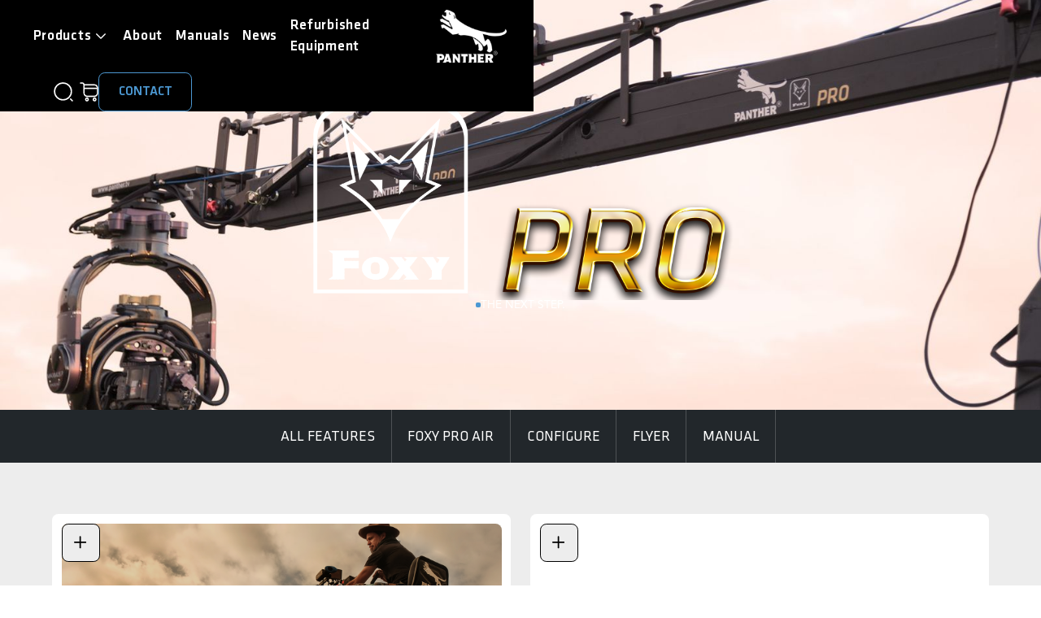

--- FILE ---
content_type: text/css
request_url: https://cdn.prod.website-files.com/66ba0723facf47228bf58e73/css/panther-2024.webflow.shared.efe27ea62.min.css
body_size: 37668
content:
html{-webkit-text-size-adjust:100%;-ms-text-size-adjust:100%;font-family:sans-serif}body{margin:0}article,aside,details,figcaption,figure,footer,header,hgroup,main,menu,nav,section,summary{display:block}audio,canvas,progress,video{vertical-align:baseline;display:inline-block}audio:not([controls]){height:0;display:none}[hidden],template{display:none}a{background-color:#0000}a:active,a:hover{outline:0}abbr[title]{border-bottom:1px dotted}b,strong{font-weight:700}dfn{font-style:italic}h1{margin:.67em 0;font-size:2em}mark{color:#000;background:#ff0}small{font-size:80%}sub,sup{vertical-align:baseline;font-size:75%;line-height:0;position:relative}sup{top:-.5em}sub{bottom:-.25em}img{border:0}svg:not(:root){overflow:hidden}hr{box-sizing:content-box;height:0}pre{overflow:auto}code,kbd,pre,samp{font-family:monospace;font-size:1em}button,input,optgroup,select,textarea{color:inherit;font:inherit;margin:0}button{overflow:visible}button,select{text-transform:none}button,html input[type=button],input[type=reset]{-webkit-appearance:button;cursor:pointer}button[disabled],html input[disabled]{cursor:default}button::-moz-focus-inner,input::-moz-focus-inner{border:0;padding:0}input{line-height:normal}input[type=checkbox],input[type=radio]{box-sizing:border-box;padding:0}input[type=number]::-webkit-inner-spin-button,input[type=number]::-webkit-outer-spin-button{height:auto}input[type=search]{-webkit-appearance:none}input[type=search]::-webkit-search-cancel-button,input[type=search]::-webkit-search-decoration{-webkit-appearance:none}legend{border:0;padding:0}textarea{overflow:auto}optgroup{font-weight:700}table{border-collapse:collapse;border-spacing:0}td,th{padding:0}@font-face{font-family:webflow-icons;src:url([data-uri])format("truetype");font-weight:400;font-style:normal}[class^=w-icon-],[class*=\ w-icon-]{speak:none;font-variant:normal;text-transform:none;-webkit-font-smoothing:antialiased;-moz-osx-font-smoothing:grayscale;font-style:normal;font-weight:400;line-height:1;font-family:webflow-icons!important}.w-icon-slider-right:before{content:""}.w-icon-slider-left:before{content:""}.w-icon-nav-menu:before{content:""}.w-icon-arrow-down:before,.w-icon-dropdown-toggle:before{content:""}.w-icon-file-upload-remove:before{content:""}.w-icon-file-upload-icon:before{content:""}*{box-sizing:border-box}html{height:100%}body{color:#333;background-color:#fff;min-height:100%;margin:0;font-family:Arial,sans-serif;font-size:14px;line-height:20px}img{vertical-align:middle;max-width:100%;display:inline-block}html.w-mod-touch *{background-attachment:scroll!important}.w-block{display:block}.w-inline-block{max-width:100%;display:inline-block}.w-clearfix:before,.w-clearfix:after{content:" ";grid-area:1/1/2/2;display:table}.w-clearfix:after{clear:both}.w-hidden{display:none}.w-button{color:#fff;line-height:inherit;cursor:pointer;background-color:#3898ec;border:0;border-radius:0;padding:9px 15px;text-decoration:none;display:inline-block}input.w-button{-webkit-appearance:button}html[data-w-dynpage] [data-w-cloak]{color:#0000!important}.w-code-block{margin:unset}pre.w-code-block code{all:inherit}.w-optimization{display:contents}.w-webflow-badge,.w-webflow-badge>img{box-sizing:unset;width:unset;height:unset;max-height:unset;max-width:unset;min-height:unset;min-width:unset;margin:unset;padding:unset;float:unset;clear:unset;border:unset;border-radius:unset;background:unset;background-image:unset;background-position:unset;background-size:unset;background-repeat:unset;background-origin:unset;background-clip:unset;background-attachment:unset;background-color:unset;box-shadow:unset;transform:unset;direction:unset;font-family:unset;font-weight:unset;color:unset;font-size:unset;line-height:unset;font-style:unset;font-variant:unset;text-align:unset;letter-spacing:unset;-webkit-text-decoration:unset;text-decoration:unset;text-indent:unset;text-transform:unset;list-style-type:unset;text-shadow:unset;vertical-align:unset;cursor:unset;white-space:unset;word-break:unset;word-spacing:unset;word-wrap:unset;transition:unset}.w-webflow-badge{white-space:nowrap;cursor:pointer;box-shadow:0 0 0 1px #0000001a,0 1px 3px #0000001a;visibility:visible!important;opacity:1!important;z-index:2147483647!important;color:#aaadb0!important;overflow:unset!important;background-color:#fff!important;border-radius:3px!important;width:auto!important;height:auto!important;margin:0!important;padding:6px!important;font-size:12px!important;line-height:14px!important;text-decoration:none!important;display:inline-block!important;position:fixed!important;inset:auto 12px 12px auto!important;transform:none!important}.w-webflow-badge>img{position:unset;visibility:unset!important;opacity:1!important;vertical-align:middle!important;display:inline-block!important}h1,h2,h3,h4,h5,h6{margin-bottom:10px;font-weight:700}h1{margin-top:20px;font-size:38px;line-height:44px}h2{margin-top:20px;font-size:32px;line-height:36px}h3{margin-top:20px;font-size:24px;line-height:30px}h4{margin-top:10px;font-size:18px;line-height:24px}h5{margin-top:10px;font-size:14px;line-height:20px}h6{margin-top:10px;font-size:12px;line-height:18px}p{margin-top:0;margin-bottom:10px}blockquote{border-left:5px solid #e2e2e2;margin:0 0 10px;padding:10px 20px;font-size:18px;line-height:22px}figure{margin:0 0 10px}ul,ol{margin-top:0;margin-bottom:10px;padding-left:40px}.w-list-unstyled{padding-left:0;list-style:none}.w-embed:before,.w-embed:after{content:" ";grid-area:1/1/2/2;display:table}.w-embed:after{clear:both}.w-video{width:100%;padding:0;position:relative}.w-video iframe,.w-video object,.w-video embed{border:none;width:100%;height:100%;position:absolute;top:0;left:0}fieldset{border:0;margin:0;padding:0}button,[type=button],[type=reset]{cursor:pointer;-webkit-appearance:button;border:0}.w-form{margin:0 0 15px}.w-form-done{text-align:center;background-color:#ddd;padding:20px;display:none}.w-form-fail{background-color:#ffdede;margin-top:10px;padding:10px;display:none}label{margin-bottom:5px;font-weight:700;display:block}.w-input,.w-select{color:#333;vertical-align:middle;background-color:#fff;border:1px solid #ccc;width:100%;height:38px;margin-bottom:10px;padding:8px 12px;font-size:14px;line-height:1.42857;display:block}.w-input::placeholder,.w-select::placeholder{color:#999}.w-input:focus,.w-select:focus{border-color:#3898ec;outline:0}.w-input[disabled],.w-select[disabled],.w-input[readonly],.w-select[readonly],fieldset[disabled] .w-input,fieldset[disabled] .w-select{cursor:not-allowed}.w-input[disabled]:not(.w-input-disabled),.w-select[disabled]:not(.w-input-disabled),.w-input[readonly],.w-select[readonly],fieldset[disabled]:not(.w-input-disabled) .w-input,fieldset[disabled]:not(.w-input-disabled) .w-select{background-color:#eee}textarea.w-input,textarea.w-select{height:auto}.w-select{background-color:#f3f3f3}.w-select[multiple]{height:auto}.w-form-label{cursor:pointer;margin-bottom:0;font-weight:400;display:inline-block}.w-radio{margin-bottom:5px;padding-left:20px;display:block}.w-radio:before,.w-radio:after{content:" ";grid-area:1/1/2/2;display:table}.w-radio:after{clear:both}.w-radio-input{float:left;margin:3px 0 0 -20px;line-height:normal}.w-file-upload{margin-bottom:10px;display:block}.w-file-upload-input{opacity:0;z-index:-100;width:.1px;height:.1px;position:absolute;overflow:hidden}.w-file-upload-default,.w-file-upload-uploading,.w-file-upload-success{color:#333;display:inline-block}.w-file-upload-error{margin-top:10px;display:block}.w-file-upload-default.w-hidden,.w-file-upload-uploading.w-hidden,.w-file-upload-error.w-hidden,.w-file-upload-success.w-hidden{display:none}.w-file-upload-uploading-btn{cursor:pointer;background-color:#fafafa;border:1px solid #ccc;margin:0;padding:8px 12px;font-size:14px;font-weight:400;display:flex}.w-file-upload-file{background-color:#fafafa;border:1px solid #ccc;flex-grow:1;justify-content:space-between;margin:0;padding:8px 9px 8px 11px;display:flex}.w-file-upload-file-name{font-size:14px;font-weight:400;display:block}.w-file-remove-link{cursor:pointer;width:auto;height:auto;margin-top:3px;margin-left:10px;padding:3px;display:block}.w-icon-file-upload-remove{margin:auto;font-size:10px}.w-file-upload-error-msg{color:#ea384c;padding:2px 0;display:inline-block}.w-file-upload-info{padding:0 12px;line-height:38px;display:inline-block}.w-file-upload-label{cursor:pointer;background-color:#fafafa;border:1px solid #ccc;margin:0;padding:8px 12px;font-size:14px;font-weight:400;display:inline-block}.w-icon-file-upload-icon,.w-icon-file-upload-uploading{width:20px;margin-right:8px;display:inline-block}.w-icon-file-upload-uploading{height:20px}.w-container{max-width:940px;margin-left:auto;margin-right:auto}.w-container:before,.w-container:after{content:" ";grid-area:1/1/2/2;display:table}.w-container:after{clear:both}.w-container .w-row{margin-left:-10px;margin-right:-10px}.w-row:before,.w-row:after{content:" ";grid-area:1/1/2/2;display:table}.w-row:after{clear:both}.w-row .w-row{margin-left:0;margin-right:0}.w-col{float:left;width:100%;min-height:1px;padding-left:10px;padding-right:10px;position:relative}.w-col .w-col{padding-left:0;padding-right:0}.w-col-1{width:8.33333%}.w-col-2{width:16.6667%}.w-col-3{width:25%}.w-col-4{width:33.3333%}.w-col-5{width:41.6667%}.w-col-6{width:50%}.w-col-7{width:58.3333%}.w-col-8{width:66.6667%}.w-col-9{width:75%}.w-col-10{width:83.3333%}.w-col-11{width:91.6667%}.w-col-12{width:100%}.w-hidden-main{display:none!important}@media screen and (max-width:991px){.w-container{max-width:728px}.w-hidden-main{display:inherit!important}.w-hidden-medium{display:none!important}.w-col-medium-1{width:8.33333%}.w-col-medium-2{width:16.6667%}.w-col-medium-3{width:25%}.w-col-medium-4{width:33.3333%}.w-col-medium-5{width:41.6667%}.w-col-medium-6{width:50%}.w-col-medium-7{width:58.3333%}.w-col-medium-8{width:66.6667%}.w-col-medium-9{width:75%}.w-col-medium-10{width:83.3333%}.w-col-medium-11{width:91.6667%}.w-col-medium-12{width:100%}.w-col-stack{width:100%;left:auto;right:auto}}@media screen and (max-width:767px){.w-hidden-main,.w-hidden-medium{display:inherit!important}.w-hidden-small{display:none!important}.w-row,.w-container .w-row{margin-left:0;margin-right:0}.w-col{width:100%;left:auto;right:auto}.w-col-small-1{width:8.33333%}.w-col-small-2{width:16.6667%}.w-col-small-3{width:25%}.w-col-small-4{width:33.3333%}.w-col-small-5{width:41.6667%}.w-col-small-6{width:50%}.w-col-small-7{width:58.3333%}.w-col-small-8{width:66.6667%}.w-col-small-9{width:75%}.w-col-small-10{width:83.3333%}.w-col-small-11{width:91.6667%}.w-col-small-12{width:100%}}@media screen and (max-width:479px){.w-container{max-width:none}.w-hidden-main,.w-hidden-medium,.w-hidden-small{display:inherit!important}.w-hidden-tiny{display:none!important}.w-col{width:100%}.w-col-tiny-1{width:8.33333%}.w-col-tiny-2{width:16.6667%}.w-col-tiny-3{width:25%}.w-col-tiny-4{width:33.3333%}.w-col-tiny-5{width:41.6667%}.w-col-tiny-6{width:50%}.w-col-tiny-7{width:58.3333%}.w-col-tiny-8{width:66.6667%}.w-col-tiny-9{width:75%}.w-col-tiny-10{width:83.3333%}.w-col-tiny-11{width:91.6667%}.w-col-tiny-12{width:100%}}.w-widget{position:relative}.w-widget-map{width:100%;height:400px}.w-widget-map label{width:auto;display:inline}.w-widget-map img{max-width:inherit}.w-widget-map .gm-style-iw{text-align:center}.w-widget-map .gm-style-iw>button{display:none!important}.w-widget-twitter{overflow:hidden}.w-widget-twitter-count-shim{vertical-align:top;text-align:center;background:#fff;border:1px solid #758696;border-radius:3px;width:28px;height:20px;display:inline-block;position:relative}.w-widget-twitter-count-shim *{pointer-events:none;-webkit-user-select:none;user-select:none}.w-widget-twitter-count-shim .w-widget-twitter-count-inner{text-align:center;color:#999;font-family:serif;font-size:15px;line-height:12px;position:relative}.w-widget-twitter-count-shim .w-widget-twitter-count-clear{display:block;position:relative}.w-widget-twitter-count-shim.w--large{width:36px;height:28px}.w-widget-twitter-count-shim.w--large .w-widget-twitter-count-inner{font-size:18px;line-height:18px}.w-widget-twitter-count-shim:not(.w--vertical){margin-left:5px;margin-right:8px}.w-widget-twitter-count-shim:not(.w--vertical).w--large{margin-left:6px}.w-widget-twitter-count-shim:not(.w--vertical):before,.w-widget-twitter-count-shim:not(.w--vertical):after{content:" ";pointer-events:none;border:solid #0000;width:0;height:0;position:absolute;top:50%;left:0}.w-widget-twitter-count-shim:not(.w--vertical):before{border-width:4px;border-color:#75869600 #5d6c7b #75869600 #75869600;margin-top:-4px;margin-left:-9px}.w-widget-twitter-count-shim:not(.w--vertical).w--large:before{border-width:5px;margin-top:-5px;margin-left:-10px}.w-widget-twitter-count-shim:not(.w--vertical):after{border-width:4px;border-color:#fff0 #fff #fff0 #fff0;margin-top:-4px;margin-left:-8px}.w-widget-twitter-count-shim:not(.w--vertical).w--large:after{border-width:5px;margin-top:-5px;margin-left:-9px}.w-widget-twitter-count-shim.w--vertical{width:61px;height:33px;margin-bottom:8px}.w-widget-twitter-count-shim.w--vertical:before,.w-widget-twitter-count-shim.w--vertical:after{content:" ";pointer-events:none;border:solid #0000;width:0;height:0;position:absolute;top:100%;left:50%}.w-widget-twitter-count-shim.w--vertical:before{border-width:5px;border-color:#5d6c7b #75869600 #75869600;margin-left:-5px}.w-widget-twitter-count-shim.w--vertical:after{border-width:4px;border-color:#fff #fff0 #fff0;margin-left:-4px}.w-widget-twitter-count-shim.w--vertical .w-widget-twitter-count-inner{font-size:18px;line-height:22px}.w-widget-twitter-count-shim.w--vertical.w--large{width:76px}.w-background-video{color:#fff;height:500px;position:relative;overflow:hidden}.w-background-video>video{object-fit:cover;z-index:-100;background-position:50%;background-size:cover;width:100%;height:100%;margin:auto;position:absolute;inset:-100%}.w-background-video>video::-webkit-media-controls-start-playback-button{-webkit-appearance:none;display:none!important}.w-background-video--control{background-color:#0000;padding:0;position:absolute;bottom:1em;right:1em}.w-background-video--control>[hidden]{display:none!important}.w-slider{text-align:center;clear:both;-webkit-tap-highlight-color:#0000;tap-highlight-color:#0000;background:#ddd;height:300px;position:relative}.w-slider-mask{z-index:1;white-space:nowrap;height:100%;display:block;position:relative;left:0;right:0;overflow:hidden}.w-slide{vertical-align:top;white-space:normal;text-align:left;width:100%;height:100%;display:inline-block;position:relative}.w-slider-nav{z-index:2;text-align:center;-webkit-tap-highlight-color:#0000;tap-highlight-color:#0000;height:40px;margin:auto;padding-top:10px;position:absolute;inset:auto 0 0}.w-slider-nav.w-round>div{border-radius:100%}.w-slider-nav.w-num>div{font-size:inherit;line-height:inherit;width:auto;height:auto;padding:.2em .5em}.w-slider-nav.w-shadow>div{box-shadow:0 0 3px #3336}.w-slider-nav-invert{color:#fff}.w-slider-nav-invert>div{background-color:#2226}.w-slider-nav-invert>div.w-active{background-color:#222}.w-slider-dot{cursor:pointer;background-color:#fff6;width:1em;height:1em;margin:0 3px .5em;transition:background-color .1s,color .1s;display:inline-block;position:relative}.w-slider-dot.w-active{background-color:#fff}.w-slider-dot:focus{outline:none;box-shadow:0 0 0 2px #fff}.w-slider-dot:focus.w-active{box-shadow:none}.w-slider-arrow-left,.w-slider-arrow-right{cursor:pointer;color:#fff;-webkit-tap-highlight-color:#0000;tap-highlight-color:#0000;-webkit-user-select:none;user-select:none;width:80px;margin:auto;font-size:40px;position:absolute;inset:0;overflow:hidden}.w-slider-arrow-left [class^=w-icon-],.w-slider-arrow-right [class^=w-icon-],.w-slider-arrow-left [class*=\ w-icon-],.w-slider-arrow-right [class*=\ w-icon-]{position:absolute}.w-slider-arrow-left:focus,.w-slider-arrow-right:focus{outline:0}.w-slider-arrow-left{z-index:3;right:auto}.w-slider-arrow-right{z-index:4;left:auto}.w-icon-slider-left,.w-icon-slider-right{width:1em;height:1em;margin:auto;inset:0}.w-slider-aria-label{clip:rect(0 0 0 0);border:0;width:1px;height:1px;margin:-1px;padding:0;position:absolute;overflow:hidden}.w-slider-force-show{display:block!important}.w-dropdown{text-align:left;z-index:900;margin-left:auto;margin-right:auto;display:inline-block;position:relative}.w-dropdown-btn,.w-dropdown-toggle,.w-dropdown-link{vertical-align:top;color:#222;text-align:left;white-space:nowrap;margin-left:auto;margin-right:auto;padding:20px;text-decoration:none;position:relative}.w-dropdown-toggle{-webkit-user-select:none;user-select:none;cursor:pointer;padding-right:40px;display:inline-block}.w-dropdown-toggle:focus{outline:0}.w-icon-dropdown-toggle{width:1em;height:1em;margin:auto 20px auto auto;position:absolute;top:0;bottom:0;right:0}.w-dropdown-list{background:#ddd;min-width:100%;display:none;position:absolute}.w-dropdown-list.w--open{display:block}.w-dropdown-link{color:#222;padding:10px 20px;display:block}.w-dropdown-link.w--current{color:#0082f3}.w-dropdown-link:focus{outline:0}@media screen and (max-width:767px){.w-nav-brand{padding-left:10px}}.w-lightbox-backdrop{cursor:auto;letter-spacing:normal;text-indent:0;text-shadow:none;text-transform:none;visibility:visible;white-space:normal;word-break:normal;word-spacing:normal;word-wrap:normal;color:#fff;text-align:center;z-index:2000;opacity:0;-webkit-user-select:none;-moz-user-select:none;-webkit-tap-highlight-color:transparent;background:#000000e6;outline:0;font-family:Helvetica Neue,Helvetica,Ubuntu,Segoe UI,Verdana,sans-serif;font-size:17px;font-style:normal;font-weight:300;line-height:1.2;list-style:disc;position:fixed;inset:0;-webkit-transform:translate(0)}.w-lightbox-backdrop,.w-lightbox-container{-webkit-overflow-scrolling:touch;height:100%;overflow:auto}.w-lightbox-content{height:100vh;position:relative;overflow:hidden}.w-lightbox-view{opacity:0;width:100vw;height:100vh;position:absolute}.w-lightbox-view:before{content:"";height:100vh}.w-lightbox-group,.w-lightbox-group .w-lightbox-view,.w-lightbox-group .w-lightbox-view:before{height:86vh}.w-lightbox-frame,.w-lightbox-view:before{vertical-align:middle;display:inline-block}.w-lightbox-figure{margin:0;position:relative}.w-lightbox-group .w-lightbox-figure{cursor:pointer}.w-lightbox-img{width:auto;max-width:none;height:auto}.w-lightbox-image{float:none;max-width:100vw;max-height:100vh;display:block}.w-lightbox-group .w-lightbox-image{max-height:86vh}.w-lightbox-caption{text-align:left;text-overflow:ellipsis;white-space:nowrap;background:#0006;padding:.5em 1em;position:absolute;bottom:0;left:0;right:0;overflow:hidden}.w-lightbox-embed{width:100%;height:100%;position:absolute;inset:0}.w-lightbox-control{cursor:pointer;background-position:50%;background-repeat:no-repeat;background-size:24px;width:4em;transition:all .3s;position:absolute;top:0}.w-lightbox-left{background-image:url([data-uri]);display:none;bottom:0;left:0}.w-lightbox-right{background-image:url([data-uri]);display:none;bottom:0;right:0}.w-lightbox-close{background-image:url([data-uri]);background-size:18px;height:2.6em;right:0}.w-lightbox-strip{white-space:nowrap;padding:0 1vh;line-height:0;position:absolute;bottom:0;left:0;right:0;overflow:auto hidden}.w-lightbox-item{box-sizing:content-box;cursor:pointer;width:10vh;padding:2vh 1vh;display:inline-block;-webkit-transform:translate(0,0)}.w-lightbox-active{opacity:.3}.w-lightbox-thumbnail{background:#222;height:10vh;position:relative;overflow:hidden}.w-lightbox-thumbnail-image{position:absolute;top:0;left:0}.w-lightbox-thumbnail .w-lightbox-tall{width:100%;top:50%;transform:translateY(-50%)}.w-lightbox-thumbnail .w-lightbox-wide{height:100%;left:50%;transform:translate(-50%)}.w-lightbox-spinner{box-sizing:border-box;border:5px solid #0006;border-radius:50%;width:40px;height:40px;margin-top:-20px;margin-left:-20px;animation:.8s linear infinite spin;position:absolute;top:50%;left:50%}.w-lightbox-spinner:after{content:"";border:3px solid #0000;border-bottom-color:#fff;border-radius:50%;position:absolute;inset:-4px}.w-lightbox-hide{display:none}.w-lightbox-noscroll{overflow:hidden}@media (min-width:768px){.w-lightbox-content{height:96vh;margin-top:2vh}.w-lightbox-view,.w-lightbox-view:before{height:96vh}.w-lightbox-group,.w-lightbox-group .w-lightbox-view,.w-lightbox-group .w-lightbox-view:before{height:84vh}.w-lightbox-image{max-width:96vw;max-height:96vh}.w-lightbox-group .w-lightbox-image{max-width:82.3vw;max-height:84vh}.w-lightbox-left,.w-lightbox-right{opacity:.5;display:block}.w-lightbox-close{opacity:.8}.w-lightbox-control:hover{opacity:1}}.w-lightbox-inactive,.w-lightbox-inactive:hover{opacity:0}.w-richtext:before,.w-richtext:after{content:" ";grid-area:1/1/2/2;display:table}.w-richtext:after{clear:both}.w-richtext[contenteditable=true]:before,.w-richtext[contenteditable=true]:after{white-space:initial}.w-richtext ol,.w-richtext ul{overflow:hidden}.w-richtext .w-richtext-figure-selected.w-richtext-figure-type-video div:after,.w-richtext .w-richtext-figure-selected[data-rt-type=video] div:after,.w-richtext .w-richtext-figure-selected.w-richtext-figure-type-image div,.w-richtext .w-richtext-figure-selected[data-rt-type=image] div{outline:2px solid #2895f7}.w-richtext figure.w-richtext-figure-type-video>div:after,.w-richtext figure[data-rt-type=video]>div:after{content:"";display:none;position:absolute;inset:0}.w-richtext figure{max-width:60%;position:relative}.w-richtext figure>div:before{cursor:default!important}.w-richtext figure img{width:100%}.w-richtext figure figcaption.w-richtext-figcaption-placeholder{opacity:.6}.w-richtext figure div{color:#0000;font-size:0}.w-richtext figure.w-richtext-figure-type-image,.w-richtext figure[data-rt-type=image]{display:table}.w-richtext figure.w-richtext-figure-type-image>div,.w-richtext figure[data-rt-type=image]>div{display:inline-block}.w-richtext figure.w-richtext-figure-type-image>figcaption,.w-richtext figure[data-rt-type=image]>figcaption{caption-side:bottom;display:table-caption}.w-richtext figure.w-richtext-figure-type-video,.w-richtext figure[data-rt-type=video]{width:60%;height:0}.w-richtext figure.w-richtext-figure-type-video iframe,.w-richtext figure[data-rt-type=video] iframe{width:100%;height:100%;position:absolute;top:0;left:0}.w-richtext figure.w-richtext-figure-type-video>div,.w-richtext figure[data-rt-type=video]>div{width:100%}.w-richtext figure.w-richtext-align-center{clear:both;margin-left:auto;margin-right:auto}.w-richtext figure.w-richtext-align-center.w-richtext-figure-type-image>div,.w-richtext figure.w-richtext-align-center[data-rt-type=image]>div{max-width:100%}.w-richtext figure.w-richtext-align-normal{clear:both}.w-richtext figure.w-richtext-align-fullwidth{text-align:center;clear:both;width:100%;max-width:100%;margin-left:auto;margin-right:auto;display:block}.w-richtext figure.w-richtext-align-fullwidth>div{padding-bottom:inherit;display:inline-block}.w-richtext figure.w-richtext-align-fullwidth>figcaption{display:block}.w-richtext figure.w-richtext-align-floatleft{float:left;clear:none;margin-right:15px}.w-richtext figure.w-richtext-align-floatright{float:right;clear:none;margin-left:15px}.w-nav{z-index:1000;background:#ddd;position:relative}.w-nav:before,.w-nav:after{content:" ";grid-area:1/1/2/2;display:table}.w-nav:after{clear:both}.w-nav-brand{float:left;color:#333;text-decoration:none;position:relative}.w-nav-link{vertical-align:top;color:#222;text-align:left;margin-left:auto;margin-right:auto;padding:20px;text-decoration:none;display:inline-block;position:relative}.w-nav-link.w--current{color:#0082f3}.w-nav-menu{float:right;position:relative}[data-nav-menu-open]{text-align:center;background:#c8c8c8;min-width:200px;position:absolute;top:100%;left:0;right:0;overflow:visible;display:block!important}.w--nav-link-open{display:block;position:relative}.w-nav-overlay{width:100%;display:none;position:absolute;top:100%;left:0;right:0;overflow:hidden}.w-nav-overlay [data-nav-menu-open]{top:0}.w-nav[data-animation=over-left] .w-nav-overlay{width:auto}.w-nav[data-animation=over-left] .w-nav-overlay,.w-nav[data-animation=over-left] [data-nav-menu-open]{z-index:1;top:0;right:auto}.w-nav[data-animation=over-right] .w-nav-overlay{width:auto}.w-nav[data-animation=over-right] .w-nav-overlay,.w-nav[data-animation=over-right] [data-nav-menu-open]{z-index:1;top:0;left:auto}.w-nav-button{float:right;cursor:pointer;-webkit-tap-highlight-color:#0000;tap-highlight-color:#0000;-webkit-user-select:none;user-select:none;padding:18px;font-size:24px;display:none;position:relative}.w-nav-button:focus{outline:0}.w-nav-button.w--open{color:#fff;background-color:#c8c8c8}.w-nav[data-collapse=all] .w-nav-menu{display:none}.w-nav[data-collapse=all] .w-nav-button,.w--nav-dropdown-open,.w--nav-dropdown-toggle-open{display:block}.w--nav-dropdown-list-open{position:static}@media screen and (max-width:991px){.w-nav[data-collapse=medium] .w-nav-menu{display:none}.w-nav[data-collapse=medium] .w-nav-button{display:block}}@media screen and (max-width:767px){.w-nav[data-collapse=small] .w-nav-menu{display:none}.w-nav[data-collapse=small] .w-nav-button{display:block}.w-nav-brand{padding-left:10px}}@media screen and (max-width:479px){.w-nav[data-collapse=tiny] .w-nav-menu{display:none}.w-nav[data-collapse=tiny] .w-nav-button{display:block}}.w-tabs{position:relative}.w-tabs:before,.w-tabs:after{content:" ";grid-area:1/1/2/2;display:table}.w-tabs:after{clear:both}.w-tab-menu{position:relative}.w-tab-link{vertical-align:top;text-align:left;cursor:pointer;color:#222;background-color:#ddd;padding:9px 30px;text-decoration:none;display:inline-block;position:relative}.w-tab-link.w--current{background-color:#c8c8c8}.w-tab-link:focus{outline:0}.w-tab-content{display:block;position:relative;overflow:hidden}.w-tab-pane{display:none;position:relative}.w--tab-active{display:block}@media screen and (max-width:479px){.w-tab-link{display:block}}.w-ix-emptyfix:after{content:""}@keyframes spin{0%{transform:rotate(0)}to{transform:rotate(360deg)}}.w-dyn-empty{background-color:#ddd;padding:10px}.w-dyn-hide,.w-dyn-bind-empty,.w-condition-invisible{display:none!important}.wf-layout-layout{display:grid}@font-face{font-family:Klavika;src:url(https://cdn.prod.website-files.com/66ba0723facf47228bf58e73/66bcb77e4f29b579344a78e8_KlavikaBasic-Medium.woff2)format("woff2");font-weight:500;font-style:normal;font-display:swap}@font-face{font-family:Klavika;src:url(https://cdn.prod.website-files.com/66ba0723facf47228bf58e73/66bcb77e89e10c216b001507_KlavikaBasic-Regular.woff2)format("woff2");font-weight:400;font-style:normal;font-display:swap}@font-face{font-family:Klavika;src:url(https://cdn.prod.website-files.com/66ba0723facf47228bf58e73/66bcb77ec67c702cec787a50_KlavikaBasic-Bold.woff2)format("woff2");font-weight:700;font-style:normal;font-display:swap}@font-face{font-family:Avenirltstd;src:url(https://cdn.prod.website-files.com/66ba0723facf47228bf58e73/66ba496004c1bbf8a026f302_AvenirLTStd-Heavy.woff)format("woff");font-weight:800;font-style:normal;font-display:swap}@font-face{font-family:Avenirltstd;src:url(https://cdn.prod.website-files.com/66ba0723facf47228bf58e73/66ba496012f9e4ccbbf0548d_AvenirLTStd-Roman.woff)format("woff");font-weight:400;font-style:normal;font-display:swap}:root{--background-color--background-primary:var(--base-color-neutral--white);--text-color--text-primary:var(--base-color-neutral--black);--blue:#4c98d2;--base-color-brand--black:black;--base-color-neutral--neutral-darker:#333;--base-color-neutral--white:white;--base-color-neutral--black:var(--base-color-brand--black);--base-color-brand--transparent:transparent;--base-color-brand--white:white;--base-color-neutral--neutral-lightest:#ededed;--color:#a6dbf5;--light-yellow:#ffea2b;--base-color-neutral--neutral:#8f8e8e;--background-color--background-secondary:var(--base-color-neutral--neutral-lightest);--border-color--border-primary:var(--base-color-neutral--neutral-lighter);--text-color--text-alternate:var(--base-color-neutral--white);--background-color--background-alternate:var(--base-color-neutral--black);--link-color--link-alternate\<deleted\|relume-variable-link-color-3\>:var(--base-color-neutral--white);--link-color--link-primary\<deleted\|relume-variable-link-color-1\>:var(--base-color-neutral--black);--background-color--background-tertiary\<deleted\|relume-variable-background-color-3\>:var(--base-color-neutral--neutral-light\<deleted\|relume-variable-color-neutral-5\>);--background-color--background-success:var(--base-color-system--success-green-light);--text-color--text-success:var(--base-color-system--success-green);--background-color--background-error:var(--base-color-system--error-red-light);--text-color--text-error:var(--base-color-system--error-red);--base-color-neutral--neutral-lighter:#e4e4e4;--base-color-brand--grey:#9d9d9d;--base-color-system--error-red:#ff1f57;--dark-orange:#ea580c;--pink:#f65a84;--lime-green:#a4f963;--text-color--sku-number:#ff401c;--chili-red:#e30613;--warm-green:#93c11f;--cold-green:#008859;--base-color-system--success-green:#027a48;--base-color-system--success-green-light:#ecfdf3;--base-color-system--error-red-light:#fef3f2;--text-color--text-secondary:var(--base-color-neutral--black);--base-color-neutral--neutral-light\<deleted\|relume-variable-color-neutral-5\>:#aaa}.w-commerce-commercecartwrapper{display:inline-block;position:relative}.w-commerce-commercecartopenlink{color:#fff;cursor:pointer;-webkit-appearance:none;appearance:none;background-color:#3898ec;border-width:0;border-radius:0;align-items:center;padding:9px 15px;text-decoration:none;display:flex}.w-commerce-commercecartopenlinkcount{color:#3898ec;text-align:center;background-color:#fff;border-radius:9px;min-width:18px;height:18px;margin-left:8px;padding-left:6px;padding-right:6px;font-size:11px;font-weight:700;line-height:18px;display:inline-block}.w-commerce-commercecartcontainerwrapper{z-index:1001;background-color:#000c;position:fixed;inset:0}.w-commerce-commercecartcontainerwrapper--cartType-modal{flex-direction:column;justify-content:center;align-items:center;display:flex}.w-commerce-commercecartcontainerwrapper--cartType-leftSidebar{flex-direction:row;justify-content:flex-start;align-items:stretch;display:flex}.w-commerce-commercecartcontainerwrapper--cartType-rightSidebar{flex-direction:row;justify-content:flex-end;align-items:stretch;display:flex}.w-commerce-commercecartcontainerwrapper--cartType-leftDropdown{background-color:#0000;position:absolute;inset:100% auto auto 0}.w-commerce-commercecartcontainerwrapper--cartType-rightDropdown{background-color:#0000;position:absolute;inset:100% 0 auto auto}.w-commerce-commercecartcontainer{background-color:#fff;flex-direction:column;width:100%;min-width:320px;max-width:480px;display:flex;overflow:auto;box-shadow:0 5px 25px #00000040}.w-commerce-commercecartheader{border-bottom:1px solid #e6e6e6;flex:none;justify-content:space-between;align-items:center;padding:16px 24px;display:flex;position:relative}.w-commerce-commercecartheading{margin-top:0;margin-bottom:0;padding-left:0;padding-right:0}.w-commerce-commercecartcloselink{width:16px;height:16px}.w-commerce-commercecartformwrapper{flex-direction:column;flex:1;display:flex}.w-commerce-commercecartform{flex-direction:column;flex:1;justify-content:flex-start;display:flex}.w-commerce-commercecartlist{-webkit-overflow-scrolling:touch;flex:1;padding:12px 24px;overflow:auto}.w-commerce-commercecartitem{align-items:flex-start;padding-top:12px;padding-bottom:12px;display:flex}.w-commerce-commercecartitemimage{width:60px;height:0%}.w-commerce-commercecartiteminfo{flex-direction:column;flex:1;margin-left:16px;margin-right:16px;display:flex}.w-commerce-commercecartproductname{font-weight:700}.w-commerce-commercecartoptionlist{margin-bottom:0;padding-left:0;text-decoration:none;list-style-type:none}.w-commerce-commercecartquantity{-webkit-appearance:none;appearance:none;background-color:#fafafa;border:1px solid #ddd;border-radius:3px;width:60px;height:38px;margin-bottom:10px;padding:8px 6px 8px 12px;line-height:20px;display:block}.w-commerce-commercecartquantity::placeholder{color:#999}.w-commerce-commercecartquantity:focus{border-color:#3898ec;outline-style:none}.w-commerce-commercecartfooter{border-top:1px solid #e6e6e6;flex-direction:column;flex:none;padding:16px 24px 24px;display:flex}.w-commerce-commercecartcheckoutbutton{color:#fff;cursor:pointer;-webkit-appearance:none;appearance:none;text-align:center;background-color:#3898ec;border-width:0;border-radius:2px;align-items:center;padding:9px 15px;text-decoration:none;display:block}.w-commerce-commercecartemptystate{flex:1;justify-content:center;align-items:center;padding-top:100px;padding-bottom:100px;display:flex}.w-commerce-commercecarterrorstate{background-color:#ffdede;flex:none;margin:0 24px 24px;padding:10px}.w-layout-blockcontainer{max-width:940px;margin-left:auto;margin-right:auto;display:block}.w-checkbox{margin-bottom:5px;padding-left:20px;display:block}.w-checkbox:before{content:" ";grid-area:1/1/2/2;display:table}.w-checkbox:after{content:" ";clear:both;grid-area:1/1/2/2;display:table}.w-checkbox-input{float:left;margin:4px 0 0 -20px;line-height:normal}.w-checkbox-input--inputType-custom{border:1px solid #ccc;border-radius:2px;width:12px;height:12px}.w-checkbox-input--inputType-custom.w--redirected-checked{background-color:#3898ec;background-image:url(https://d3e54v103j8qbb.cloudfront.net/static/custom-checkbox-checkmark.589d534424.svg);background-position:50%;background-repeat:no-repeat;background-size:cover;border-color:#3898ec}.w-checkbox-input--inputType-custom.w--redirected-focus{box-shadow:0 0 3px 1px #3898ec}.w-pagination-wrapper{flex-wrap:wrap;justify-content:center;display:flex}.w-pagination-previous{color:#333;background-color:#fafafa;border:1px solid #ccc;border-radius:2px;margin-left:10px;margin-right:10px;padding:9px 20px;font-size:14px;display:block}.w-pagination-previous-icon{margin-right:4px}.w-pagination-next{color:#333;background-color:#fafafa;border:1px solid #ccc;border-radius:2px;margin-left:10px;margin-right:10px;padding:9px 20px;font-size:14px;display:block}.w-page-count{text-align:center;width:100%;margin-top:20px}.w-form-formrecaptcha{margin-bottom:8px}.w-commerce-commerceaddtocartform{margin:0 0 15px}.w-commerce-commerceaddtocartoptionpillgroup{margin-bottom:10px;display:flex}.w-commerce-commerceaddtocartoptionpill{color:#000;cursor:pointer;background-color:#fff;border:1px solid #000;margin-right:10px;padding:8px 15px}.w-commerce-commerceaddtocartoptionpill.w--ecommerce-pill-selected{color:#fff;background-color:#000}.w-commerce-commerceaddtocartoptionpill.w--ecommerce-pill-disabled{color:#666;cursor:not-allowed;background-color:#e6e6e6;border-color:#e6e6e6;outline-style:none}.w-commerce-commerceaddtocartquantityinput{-webkit-appearance:none;appearance:none;background-color:#fafafa;border:1px solid #ddd;border-radius:3px;width:60px;height:38px;margin-bottom:10px;padding:8px 6px 8px 12px;line-height:20px;display:block}.w-commerce-commerceaddtocartquantityinput::placeholder{color:#999}.w-commerce-commerceaddtocartquantityinput:focus{border-color:#3898ec;outline-style:none}.w-commerce-commerceaddtocartbutton{color:#fff;cursor:pointer;-webkit-appearance:none;appearance:none;background-color:#3898ec;border-width:0;border-radius:0;align-items:center;padding:9px 15px;text-decoration:none;display:flex}.w-commerce-commerceaddtocartbutton.w--ecommerce-add-to-cart-disabled{color:#666;cursor:not-allowed;background-color:#e6e6e6;border-color:#e6e6e6;outline-style:none}.w-commerce-commerceaddtocartoutofstock{background-color:#ddd;margin-top:10px;padding:10px}.w-commerce-commerceaddtocarterror{background-color:#ffdede;margin-top:10px;padding:10px}.w-commerce-commercebuynowbutton{color:#fff;cursor:pointer;-webkit-appearance:none;appearance:none;background-color:#3898ec;border-width:0;border-radius:0;align-items:center;margin-top:10px;padding:9px 15px;text-decoration:none;display:inline-block}.w-commerce-commercebuynowbutton.w--ecommerce-buy-now-disabled{color:#666;cursor:not-allowed;background-color:#e6e6e6;border-color:#e6e6e6;outline-style:none}.w-commerce-commercecheckoutformcontainer{background-color:#f5f5f5;width:100%;min-height:100vh;padding:20px}.w-commerce-commercelayoutmain{flex:0 800px;margin-right:20px}.w-commerce-commercecheckoutcustomerinfowrapper{margin-bottom:20px}.w-commerce-commercecheckoutlabel{margin-bottom:8px}.w-commerce-commercecheckoutemailinput{-webkit-appearance:none;appearance:none;background-color:#fafafa;border:1px solid #ddd;border-radius:3px;width:100%;height:38px;margin-bottom:0;padding:8px 12px;line-height:20px;display:block}.w-commerce-commercecheckoutemailinput::placeholder{color:#999}.w-commerce-commercecheckoutemailinput:focus{border-color:#3898ec;outline-style:none}.w-commerce-commercecheckoutshippingaddresswrapper{margin-bottom:20px}.w-commerce-commercecheckoutblockheader{background-color:#fff;border:1px solid #e6e6e6;justify-content:space-between;align-items:baseline;padding:4px 20px;display:flex}.w-commerce-commercecheckoutblockcontent{background-color:#fff;border-bottom:1px solid #e6e6e6;border-left:1px solid #e6e6e6;border-right:1px solid #e6e6e6;padding:20px}.w-commerce-commercecheckoutshippingfullname{-webkit-appearance:none;appearance:none;background-color:#fafafa;border:1px solid #ddd;border-radius:3px;width:100%;height:38px;margin-bottom:16px;padding:8px 12px;line-height:20px;display:block}.w-commerce-commercecheckoutshippingfullname::placeholder{color:#999}.w-commerce-commercecheckoutshippingfullname:focus{border-color:#3898ec;outline-style:none}.w-commerce-commercecheckoutshippingstreetaddress{-webkit-appearance:none;appearance:none;background-color:#fafafa;border:1px solid #ddd;border-radius:3px;width:100%;height:38px;margin-bottom:16px;padding:8px 12px;line-height:20px;display:block}.w-commerce-commercecheckoutshippingstreetaddress::placeholder{color:#999}.w-commerce-commercecheckoutshippingstreetaddress:focus{border-color:#3898ec;outline-style:none}.w-commerce-commercecheckoutshippingstreetaddressoptional{-webkit-appearance:none;appearance:none;background-color:#fafafa;border:1px solid #ddd;border-radius:3px;width:100%;height:38px;margin-bottom:16px;padding:8px 12px;line-height:20px;display:block}.w-commerce-commercecheckoutshippingstreetaddressoptional::placeholder{color:#999}.w-commerce-commercecheckoutshippingstreetaddressoptional:focus{border-color:#3898ec;outline-style:none}.w-commerce-commercecheckoutrow{margin-left:-8px;margin-right:-8px;display:flex}.w-commerce-commercecheckoutcolumn{flex:1;padding-left:8px;padding-right:8px}.w-commerce-commercecheckoutshippingcity{-webkit-appearance:none;appearance:none;background-color:#fafafa;border:1px solid #ddd;border-radius:3px;width:100%;height:38px;margin-bottom:16px;padding:8px 12px;line-height:20px;display:block}.w-commerce-commercecheckoutshippingcity::placeholder{color:#999}.w-commerce-commercecheckoutshippingcity:focus{border-color:#3898ec;outline-style:none}.w-commerce-commercecheckoutshippingstateprovince{-webkit-appearance:none;appearance:none;background-color:#fafafa;border:1px solid #ddd;border-radius:3px;width:100%;height:38px;margin-bottom:16px;padding:8px 12px;line-height:20px;display:block}.w-commerce-commercecheckoutshippingstateprovince::placeholder{color:#999}.w-commerce-commercecheckoutshippingstateprovince:focus{border-color:#3898ec;outline-style:none}.w-commerce-commercecheckoutshippingzippostalcode{-webkit-appearance:none;appearance:none;background-color:#fafafa;border:1px solid #ddd;border-radius:3px;width:100%;height:38px;margin-bottom:16px;padding:8px 12px;line-height:20px;display:block}.w-commerce-commercecheckoutshippingzippostalcode::placeholder{color:#999}.w-commerce-commercecheckoutshippingzippostalcode:focus{border-color:#3898ec;outline-style:none}.w-commerce-commercecheckoutshippingcountryselector{-webkit-appearance:none;appearance:none;background-color:#fafafa;border:1px solid #ddd;border-radius:3px;width:100%;height:38px;margin-bottom:0;padding:8px 12px;line-height:20px;display:block}.w-commerce-commercecheckoutshippingcountryselector::placeholder{color:#999}.w-commerce-commercecheckoutshippingcountryselector:focus{border-color:#3898ec;outline-style:none}.w-commerce-commercecheckoutshippingmethodswrapper{margin-bottom:20px}.w-commerce-commercecheckoutshippingmethodslist{border-left:1px solid #e6e6e6;border-right:1px solid #e6e6e6}.w-commerce-commercecheckoutshippingmethoditem{background-color:#fff;border-bottom:1px solid #e6e6e6;flex-direction:row;align-items:baseline;margin-bottom:0;padding:16px;font-weight:400;display:flex}.w-commerce-commercecheckoutshippingmethoddescriptionblock{flex-direction:column;flex-grow:1;margin-left:12px;margin-right:12px;display:flex}.w-commerce-commerceboldtextblock{font-weight:700}.w-commerce-commercecheckoutshippingmethodsemptystate{text-align:center;background-color:#fff;border-bottom:1px solid #e6e6e6;border-left:1px solid #e6e6e6;border-right:1px solid #e6e6e6;padding:64px 16px}.w-commerce-commercecheckoutpaymentinfowrapper{margin-bottom:20px}.w-commerce-commercecheckoutcardnumber{-webkit-appearance:none;appearance:none;cursor:text;background-color:#fafafa;border:1px solid #ddd;border-radius:3px;width:100%;height:38px;margin-bottom:16px;padding:8px 12px;line-height:20px;display:block}.w-commerce-commercecheckoutcardnumber::placeholder{color:#999}.w-commerce-commercecheckoutcardnumber:focus,.w-commerce-commercecheckoutcardnumber.-wfp-focus{border-color:#3898ec;outline-style:none}.w-commerce-commercecheckoutcardexpirationdate{-webkit-appearance:none;appearance:none;cursor:text;background-color:#fafafa;border:1px solid #ddd;border-radius:3px;width:100%;height:38px;margin-bottom:16px;padding:8px 12px;line-height:20px;display:block}.w-commerce-commercecheckoutcardexpirationdate::placeholder{color:#999}.w-commerce-commercecheckoutcardexpirationdate:focus,.w-commerce-commercecheckoutcardexpirationdate.-wfp-focus{border-color:#3898ec;outline-style:none}.w-commerce-commercecheckoutcardsecuritycode{-webkit-appearance:none;appearance:none;cursor:text;background-color:#fafafa;border:1px solid #ddd;border-radius:3px;width:100%;height:38px;margin-bottom:16px;padding:8px 12px;line-height:20px;display:block}.w-commerce-commercecheckoutcardsecuritycode::placeholder{color:#999}.w-commerce-commercecheckoutcardsecuritycode:focus,.w-commerce-commercecheckoutcardsecuritycode.-wfp-focus{border-color:#3898ec;outline-style:none}.w-commerce-commercecheckoutbillingaddresstogglewrapper{flex-direction:row;display:flex}.w-commerce-commercecheckoutbillingaddresstogglecheckbox{margin-top:4px}.w-commerce-commercecheckoutbillingaddresstogglelabel{margin-left:8px;font-weight:400}.w-commerce-commercecheckoutbillingaddresswrapper{margin-top:16px;margin-bottom:20px}.w-commerce-commercecheckoutbillingfullname{-webkit-appearance:none;appearance:none;background-color:#fafafa;border:1px solid #ddd;border-radius:3px;width:100%;height:38px;margin-bottom:16px;padding:8px 12px;line-height:20px;display:block}.w-commerce-commercecheckoutbillingfullname::placeholder{color:#999}.w-commerce-commercecheckoutbillingfullname:focus{border-color:#3898ec;outline-style:none}.w-commerce-commercecheckoutbillingstreetaddress{-webkit-appearance:none;appearance:none;background-color:#fafafa;border:1px solid #ddd;border-radius:3px;width:100%;height:38px;margin-bottom:16px;padding:8px 12px;line-height:20px;display:block}.w-commerce-commercecheckoutbillingstreetaddress::placeholder{color:#999}.w-commerce-commercecheckoutbillingstreetaddress:focus{border-color:#3898ec;outline-style:none}.w-commerce-commercecheckoutbillingstreetaddressoptional{-webkit-appearance:none;appearance:none;background-color:#fafafa;border:1px solid #ddd;border-radius:3px;width:100%;height:38px;margin-bottom:16px;padding:8px 12px;line-height:20px;display:block}.w-commerce-commercecheckoutbillingstreetaddressoptional::placeholder{color:#999}.w-commerce-commercecheckoutbillingstreetaddressoptional:focus{border-color:#3898ec;outline-style:none}.w-commerce-commercecheckoutbillingcity{-webkit-appearance:none;appearance:none;background-color:#fafafa;border:1px solid #ddd;border-radius:3px;width:100%;height:38px;margin-bottom:16px;padding:8px 12px;line-height:20px;display:block}.w-commerce-commercecheckoutbillingcity::placeholder{color:#999}.w-commerce-commercecheckoutbillingcity:focus{border-color:#3898ec;outline-style:none}.w-commerce-commercecheckoutbillingstateprovince{-webkit-appearance:none;appearance:none;background-color:#fafafa;border:1px solid #ddd;border-radius:3px;width:100%;height:38px;margin-bottom:16px;padding:8px 12px;line-height:20px;display:block}.w-commerce-commercecheckoutbillingstateprovince::placeholder{color:#999}.w-commerce-commercecheckoutbillingstateprovince:focus{border-color:#3898ec;outline-style:none}.w-commerce-commercecheckoutbillingzippostalcode{-webkit-appearance:none;appearance:none;background-color:#fafafa;border:1px solid #ddd;border-radius:3px;width:100%;height:38px;margin-bottom:16px;padding:8px 12px;line-height:20px;display:block}.w-commerce-commercecheckoutbillingzippostalcode::placeholder{color:#999}.w-commerce-commercecheckoutbillingzippostalcode:focus{border-color:#3898ec;outline-style:none}.w-commerce-commercecheckoutbillingcountryselector{-webkit-appearance:none;appearance:none;background-color:#fafafa;border:1px solid #ddd;border-radius:3px;width:100%;height:38px;margin-bottom:0;padding:8px 12px;line-height:20px;display:block}.w-commerce-commercecheckoutbillingcountryselector::placeholder{color:#999}.w-commerce-commercecheckoutbillingcountryselector:focus{border-color:#3898ec;outline-style:none}.w-commerce-commercelayoutsidebar{flex:0 0 320px;position:sticky;top:20px}.w-commerce-commercecheckoutorderitemswrapper{margin-bottom:20px}.w-commerce-commercecheckoutsummaryblockheader{background-color:#fff;border:1px solid #e6e6e6;justify-content:space-between;align-items:baseline;padding:4px 20px;display:flex}.w-commerce-commercecheckoutorderitemslist{margin-bottom:-20px}.w-commerce-commercecheckoutorderitem{margin-bottom:20px;display:flex}.w-commerce-commercecheckoutorderitemdescriptionwrapper{flex-grow:1;margin-left:16px;margin-right:16px}.w-commerce-commercecheckoutorderitemquantitywrapper{white-space:pre-wrap;display:flex}.w-commerce-commercecheckoutorderitemoptionlist{margin-bottom:0;padding-left:0;text-decoration:none;list-style-type:none}.w-commerce-commercecheckoutplaceorderbutton{color:#fff;cursor:pointer;-webkit-appearance:none;appearance:none;text-align:center;background-color:#3898ec;border-width:0;border-radius:3px;align-items:center;margin-bottom:20px;padding:9px 15px;text-decoration:none;display:block}.w-commerce-commercecheckouterrorstate{background-color:#ffdede;margin-top:16px;margin-bottom:16px;padding:10px 16px}.w-commerce-commercepaypalcheckoutformcontainer{background-color:#f5f5f5;width:100%;min-height:100vh;padding:20px}.w-commerce-commercelayoutcontainer{justify-content:center;align-items:flex-start;display:flex}.w-commerce-commercecheckoutcustomerinfosummarywrapper{margin-bottom:20px}.w-commerce-commercecheckoutsummaryitem,.w-commerce-commercecheckoutsummarylabel{margin-bottom:8px}.w-commerce-commercecheckoutsummaryflexboxdiv{flex-direction:row;justify-content:flex-start;display:flex}.w-commerce-commercecheckoutsummarytextspacingondiv{margin-right:.33em}.w-commerce-commercecheckoutpaymentsummarywrapper,.w-commerce-commercecheckoutordersummarywrapper{margin-bottom:20px}.w-commerce-commercecheckoutsummarylineitem,.w-commerce-commercecheckoutordersummaryextraitemslistitem{flex-direction:row;justify-content:space-between;margin-bottom:8px;display:flex}.w-commerce-commercecheckoutsummarytotal{font-weight:700}.w-commerce-commercepaypalcheckouterrorstate{background-color:#ffdede;margin-top:16px;margin-bottom:16px;padding:10px 16px}.w-commerce-commerceorderconfirmationcontainer{background-color:#f5f5f5;width:100%;min-height:100vh;padding:20px}.w-commerce-commercecheckoutshippingsummarywrapper{margin-bottom:20px}.w-layout-hflex{flex-direction:row;align-items:flex-start;display:flex}.w-pagination-next-icon{margin-left:4px}.w-backgroundvideo-backgroundvideoplaypausebutton:focus-visible{outline-offset:2px;border-radius:50%;outline:2px solid #3b79c3}.w-embed-youtubevideo{background-image:url(https://d3e54v103j8qbb.cloudfront.net/static/youtube-placeholder.2b05e7d68d.svg);background-position:50%;background-size:cover;width:100%;padding-bottom:0;padding-left:0;padding-right:0;position:relative}.w-embed-youtubevideo:empty{min-height:75px;padding-bottom:56.25%}.w-layout-grid{grid-row-gap:16px;grid-column-gap:16px;grid-template-rows:auto auto;grid-template-columns:1fr 1fr;grid-auto-columns:1fr;display:grid}@media screen and (max-width:991px){.w-layout-blockcontainer{max-width:728px}}@media screen and (max-width:767px){.w-layout-blockcontainer{max-width:none}.w-commerce-commercelayoutmain{flex-basis:auto;margin-right:0}.w-commerce-commercelayoutsidebar{flex-basis:auto}.w-commerce-commercelayoutcontainer{flex-direction:column;align-items:stretch}}@media screen and (max-width:479px){.w-commerce-commercecartcontainerwrapper--cartType-modal{flex-direction:row;justify-content:center;align-items:stretch}.w-commerce-commercecartcontainerwrapper--cartType-leftDropdown,.w-commerce-commercecartcontainerwrapper--cartType-rightDropdown{flex-direction:row;justify-content:center;align-items:stretch;display:flex;position:fixed;inset:0}.w-commerce-commercecartquantity,.w-commerce-commerceaddtocartquantityinput,.w-commerce-commercecheckoutemailinput,.w-commerce-commercecheckoutshippingfullname,.w-commerce-commercecheckoutshippingstreetaddress,.w-commerce-commercecheckoutshippingstreetaddressoptional{font-size:16px}.w-commerce-commercecheckoutrow{flex-direction:column}.w-commerce-commercecheckoutshippingcity,.w-commerce-commercecheckoutshippingstateprovince,.w-commerce-commercecheckoutshippingzippostalcode,.w-commerce-commercecheckoutshippingcountryselector,.w-commerce-commercecheckoutcardnumber,.w-commerce-commercecheckoutcardexpirationdate,.w-commerce-commercecheckoutcardsecuritycode,.w-commerce-commercecheckoutbillingfullname,.w-commerce-commercecheckoutbillingstreetaddress,.w-commerce-commercecheckoutbillingstreetaddressoptional,.w-commerce-commercecheckoutbillingcity,.w-commerce-commercecheckoutbillingstateprovince,.w-commerce-commercecheckoutbillingzippostalcode,.w-commerce-commercecheckoutbillingcountryselector{font-size:16px}}body{background-color:var(--background-color--background-primary);color:var(--text-color--text-primary);font-family:Avenirltstd,sans-serif;font-size:1rem;line-height:1.5}h1{margin-top:0;margin-bottom:0;font-family:Klavika,sans-serif;font-size:3.5rem;font-weight:700;line-height:1.2}h2{margin-top:0;margin-bottom:0;font-family:Klavika,sans-serif;font-size:3rem;font-weight:700;line-height:1.2}h3{margin-top:0;margin-bottom:0;font-family:Klavika,sans-serif;font-size:2.5rem;font-weight:700;line-height:1.2}h4{margin-top:0;margin-bottom:0;font-family:Klavika,sans-serif;font-size:2rem;font-weight:700;line-height:1.3}h5{margin-top:0;margin-bottom:0;font-family:Klavika,sans-serif;font-size:1.75rem;font-weight:700;line-height:1.4}h6{margin-top:0;margin-bottom:0;font-family:Klavika,sans-serif;font-size:1.25rem;font-weight:700;line-height:1.4}p{margin-bottom:0}a{color:var(--blue);text-decoration:none}ul{margin-top:1rem;margin-bottom:1rem;padding-left:1.25rem}ol{margin-top:1rem;margin-bottom:1rem;padding-left:1.5rem}li{margin-top:.25rem;margin-bottom:.25rem;padding-left:.5rem}img{object-fit:cover;max-width:100%;display:inline-block}label{margin-bottom:.25rem;font-weight:500}strong{font-weight:700}em{font-style:italic}blockquote{border-left:.1875rem solid var(--text-color--text-primary);margin-bottom:0;padding:.75rem 1.25rem;font-size:1.25rem;line-height:1.5}figure{margin-top:3rem;margin-bottom:3rem}figcaption{text-align:center;margin-top:.25rem}.z-index-2{z-index:2;position:relative}.max-width-full{width:100%;max-width:none}.layer{justify-content:center;align-items:center;position:absolute;inset:0%}.overflow-hidden{overflow:hidden}.global-styles{display:block;position:fixed;inset:0% auto auto 0%}.z-index-1{z-index:1;position:relative}.hide{display:none}.max-width-xlarge{width:100%;max-width:64rem}.max-width-medium{width:100%;max-width:35rem}.max-width-xsmall{width:100%;max-width:25rem}.max-width-xxsmall{width:100%;max-width:20rem}.container-large{width:100%;max-width:82rem;margin-left:auto;margin-right:auto}.max-width-xxlarge{width:100%;max-width:80rem}.align-center{margin-left:auto;margin-right:auto}.spacing-clean{margin:0;padding:0}.max-width-large{width:100%;max-width:48rem}.max-width-small{width:100%;max-width:30rem}.utility_image{margin-bottom:.5rem;margin-left:0;margin-right:0}.container-medium{width:100%;max-width:64rem;margin-left:auto;margin-right:auto}.container-small{width:100%;max-width:48rem;margin-left:auto;margin-right:auto}.margin-tiny{margin:.25rem}.margin-xxsmall{margin:.5rem}.margin-xsmall{margin:1rem}.margin-small{margin:1.5rem}.margin-medium{margin:2rem}.margin-large{margin:3rem}.margin-xlarge{margin:4rem}.margin-xxlarge{margin:5rem}.margin-huge{margin:6rem}.margin-xhuge{margin:7rem}.margin-xxhuge{margin:10rem}.margin-0{margin:0}.padding-0{padding:0}.padding-tiny{padding:.25rem}.padding-xxsmall{padding:.5rem}.padding-xsmall{padding:1rem}.padding-small{padding:1.5rem}.padding-medium{padding:2rem}.padding-large{padding:3rem}.padding-xlarge{padding:4rem}.padding-xxlarge{padding:5rem}.padding-huge{padding:6rem}.padding-xhuge{padding:7rem}.padding-xxhuge{padding:10rem}.margin-top,.margin-top.margin-custom1,.margin-top.margin-huge,.margin-top.margin-small,.margin-top.margin-tiny,.margin-top.margin-custom3,.margin-top.margin-medium,.margin-top.margin-xxsmall,.margin-top.margin-xxhuge,.margin-top.margin-custom2,.margin-top.margin-xsmall,.margin-top.margin-large,.margin-top.margin-xxlarge,.margin-top.margin-xlarge,.margin-top.margin-0,.margin-top.margin-xhuge{margin-bottom:0;margin-left:0;margin-right:0}.margin-bottom,.margin-bottom.margin-xxlarge,.margin-bottom.margin-medium,.margin-bottom.margin-custom3,.margin-bottom.margin-custom1,.margin-bottom.margin-tiny,.margin-bottom.margin-small,.margin-bottom.margin-large,.margin-bottom.margin-0,.margin-bottom.margin-xlarge,.margin-bottom.margin-xhuge,.margin-bottom.margin-xxhuge,.margin-bottom.margin-huge,.margin-bottom.margin-xxsmall,.margin-bottom.margin-custom2,.margin-bottom.margin-xsmall{margin-top:0;margin-left:0;margin-right:0}.margin-left,.margin-left.margin-tiny,.margin-left.margin-xxlarge,.margin-left.margin-0,.margin-left.margin-small,.margin-left.margin-xsmall,.margin-left.margin-large,.margin-left.margin-huge,.margin-left.margin-xlarge,.margin-left.margin-custom3,.margin-left.margin-xxsmall,.margin-left.margin-custom1,.margin-left.margin-custom2,.margin-left.margin-xhuge,.margin-left.margin-xxhuge,.margin-left.margin-medium{margin-top:0;margin-bottom:0;margin-right:0}.margin-right,.margin-right.margin-huge,.margin-right.margin-xsmall,.margin-right.margin-xxhuge,.margin-right.margin-small,.margin-right.margin-medium,.margin-right.margin-xlarge,.margin-right.margin-custom3,.margin-right.margin-custom2,.margin-right.margin-xxsmall,.margin-right.margin-xhuge,.margin-right.margin-custom1,.margin-right.margin-large,.margin-right.margin-0,.margin-right.margin-xxlarge,.margin-right.margin-tiny{margin-top:0;margin-bottom:0;margin-left:0}.margin-vertical,.margin-vertical.margin-medium,.margin-vertical.margin-xlarge,.margin-vertical.margin-xxsmall,.margin-vertical.margin-xxlarge,.margin-vertical.margin-huge,.margin-vertical.margin-0,.margin-vertical.margin-xxhuge,.margin-vertical.margin-tiny,.margin-vertical.margin-xsmall,.margin-vertical.margin-custom1,.margin-vertical.margin-small,.margin-vertical.margin-large,.margin-vertical.margin-xhuge,.margin-vertical.margin-custom2,.margin-vertical.margin-custom3{margin-left:0;margin-right:0}.margin-horizontal,.margin-horizontal.margin-medium,.margin-horizontal.margin-tiny,.margin-horizontal.margin-custom3,.margin-horizontal.margin-0,.margin-horizontal.margin-xxlarge,.margin-horizontal.margin-xhuge,.margin-horizontal.margin-huge,.margin-horizontal.margin-xlarge,.margin-horizontal.margin-custom1,.margin-horizontal.margin-xxsmall,.margin-horizontal.margin-xsmall,.margin-horizontal.margin-large,.margin-horizontal.margin-custom2,.margin-horizontal.margin-small,.margin-horizontal.margin-xxhuge{margin-top:0;margin-bottom:0}.padding-top,.padding-top.padding-xhuge,.padding-top.padding-xxhuge,.padding-top.padding-0,.padding-top.padding-large,.padding-top.padding-custom2,.padding-top.padding-xlarge,.padding-top.padding-huge,.padding-top.padding-xxsmall,.padding-top.padding-custom3,.padding-top.padding-tiny,.padding-top.padding-medium,.padding-top.padding-xxlarge,.padding-top.padding-small,.padding-top.padding-xsmall,.padding-top.padding-custom1{padding-bottom:0;padding-left:0;padding-right:0}.padding-bottom,.padding-bottom.padding-xlarge,.padding-bottom.padding-small,.padding-bottom.padding-xxhuge,.padding-bottom.padding-large,.padding-bottom.padding-xhuge,.padding-bottom.padding-custom2,.padding-bottom.padding-xxsmall,.padding-bottom.padding-xxlarge,.padding-bottom.padding-custom3,.padding-bottom.padding-custom1,.padding-bottom.padding-xsmall,.padding-bottom.padding-huge,.padding-bottom.padding-tiny,.padding-bottom.padding-medium,.padding-bottom.padding-0{padding-top:0;padding-left:0;padding-right:0}.padding-left,.padding-left.padding-xhuge,.padding-left.padding-xlarge,.padding-left.padding-0,.padding-left.padding-small,.padding-left.padding-xsmall,.padding-left.padding-medium,.padding-left.padding-xxhuge,.padding-left.padding-huge,.padding-left.padding-custom1,.padding-left.padding-tiny,.padding-left.padding-xxsmall,.padding-left.padding-custom3,.padding-left.padding-custom2,.padding-left.padding-xxlarge,.padding-left.padding-large{padding-top:0;padding-bottom:0;padding-right:0}.padding-right,.padding-right.padding-xxhuge,.padding-right.padding-custom2,.padding-right.padding-large,.padding-right.padding-xlarge,.padding-right.padding-tiny,.padding-right.padding-custom3,.padding-right.padding-custom1,.padding-right.padding-xsmall,.padding-right.padding-xxlarge,.padding-right.padding-xxsmall,.padding-right.padding-medium,.padding-right.padding-xhuge,.padding-right.padding-huge,.padding-right.padding-0,.padding-right.padding-small{padding-top:0;padding-bottom:0;padding-left:0}.padding-vertical,.padding-vertical.padding-0,.padding-vertical.padding-xxhuge,.padding-vertical.padding-large,.padding-vertical.padding-custom3,.padding-vertical.padding-medium,.padding-vertical.padding-tiny,.padding-vertical.padding-xxlarge,.padding-vertical.padding-custom1,.padding-vertical.padding-xsmall,.padding-vertical.padding-xhuge,.padding-vertical.padding-xlarge,.padding-vertical.padding-custom2,.padding-vertical.padding-xxsmall,.padding-vertical.padding-huge,.padding-vertical.padding-small{padding-left:0;padding-right:0}.padding-horizontal,.padding-horizontal.padding-xxsmall,.padding-horizontal.padding-0,.padding-horizontal.padding-custom3,.padding-horizontal.padding-huge,.padding-horizontal.padding-xsmall,.padding-horizontal.padding-medium,.padding-horizontal.padding-xxlarge,.padding-horizontal.padding-large,.padding-horizontal.padding-xhuge,.padding-horizontal.padding-custom1,.padding-horizontal.padding-tiny,.padding-horizontal.padding-custom2,.padding-horizontal.padding-xxhuge,.padding-horizontal.padding-small,.padding-horizontal.padding-xlarge{padding-top:0;padding-bottom:0}.overflow-scroll{overflow:scroll}.overflow-auto{overflow:auto}.text-weight-medium{font-weight:500}.text-size-medium{text-align:justify;align-self:auto;font-size:1.125rem;display:block}.text-size-medium.text-style-muted_70{flex:0 auto;margin-top:-23px;margin-bottom:1.8rem}.text-size-medium.text-style-muted_70.text-align-center{text-align:center;align-self:center}.margin-top-auto{margin-top:auto}.text-style-quote{border-left:.1875rem solid var(--text-color--text-primary);margin-bottom:0;padding:.75rem 1.25rem;font-size:1.25rem;line-height:1.5}.icon-embed-small{flex-direction:column;flex:none;justify-content:center;align-items:center;width:2rem;height:2rem;display:flex}.heading-style-h2{text-transform:uppercase;font-family:Klavika,sans-serif;font-size:3rem;font-weight:700;line-height:1.2}.heading-style-h2.is-lowercase{text-transform:none}.rl-styleguide_callout-link-wrapper-colors{background-image:linear-gradient(135deg,#ff744826,#ff484826 50%,#6248ff26),linear-gradient(#fff,#fff);border-radius:.6875rem;justify-content:space-between;align-items:center;width:100%;padding:.75rem 1rem;display:flex}.rl-styleguide_heading{z-index:4;color:var(--text-color--text-primary);margin-bottom:1.5rem;padding:.25rem .5rem;font-size:3.5rem;font-weight:700}.heading-style-h6{color:var(--blue);text-transform:uppercase;font-family:Klavika,sans-serif;font-size:1.25rem;font-weight:700;line-height:1.4}.heading-style-h6.is-lowercase{text-transform:none}.heading-style-h6.is-light{font-weight:400}.rl-styleguide_item-row{grid-column-gap:1.5rem;grid-row-gap:0rem;grid-template-rows:auto;grid-template-columns:15rem 1fr;align-items:center}.rl-styleguide_item-row.is-button-row{grid-template-columns:19rem 1fr}.rl-styleguide_item-row.is-button-row.id-dark{background-color:var(--base-color-brand--black);padding-top:1.5rem;padding-bottom:1.5rem;padding-right:1.5rem}.icon-1x1-xsmall{width:1.5rem;height:1.5rem}.rl-styleguide_empty-space{z-index:-1;flex-direction:column;justify-content:space-between;align-items:flex-start;padding:2rem;display:flex;position:relative}.shadow-xxlarge{box-shadow:0 32px 64px -12px #00000024}.rl-styleguide_icons-list{grid-column-gap:1rem;grid-row-gap:1rem;flex-wrap:wrap;grid-template-rows:auto;grid-template-columns:1fr;grid-auto-columns:1fr;grid-auto-flow:column;display:grid}.icon-embed-medium{flex-direction:column;justify-content:center;align-items:center;width:3rem;height:3rem;display:flex}.form_radio{align-items:center;margin-bottom:0;padding-left:1.125rem;display:flex}.heading-style-h5{text-transform:uppercase;font-family:Klavika,sans-serif;font-size:1.75rem;font-weight:700;line-height:1.4}.text-style-strikethrough{text-decoration:line-through}.heading-style-h1{text-transform:uppercase;font-family:Klavika,sans-serif;font-size:3.5rem;font-weight:700;line-height:1.2}.form_checkbox-icon{border:1px solid var(--base-color-neutral--neutral-darker);cursor:pointer;border-radius:.25rem;width:1.125rem;min-width:1.125rem;height:1.125rem;min-height:1.125rem;margin-top:0;margin-left:-1.25rem;margin-right:.5rem;transition:all .2s}.form_checkbox-icon.w--redirected-checked{border-width:1px;border-color:var(--blue);background-color:var(--blue);box-shadow:none;background-image:url(https://cdn.prod.website-files.com/66ba0723facf47228bf58e73/66d5f920990454a768ef8b44_checkbox_icon.png);background-position:50%;background-size:14px}.form_checkbox-icon.w--redirected-focus{border-color:var(--blue);box-shadow:none}.form_checkbox-label{margin-bottom:0;font-size:.875rem;font-weight:400}.text-size-tiny{font-size:.75rem}.form_field-label{margin-bottom:.5rem;font-size:.875rem;font-weight:400}.button{border:1px solid var(--blue);background-color:var(--blue);color:var(--base-color-neutral--white);text-align:center;text-transform:uppercase;white-space:nowrap;border-radius:.5rem;padding:.75rem 1.5rem;font-family:Klavika,sans-serif;font-weight:500;text-decoration:none;transition:border-color .3s ease-out,background-color .3s ease-out}.button:hover{background-color:#1581d2;border-color:#1581d2}.button.is-link{grid-column-gap:.5rem;grid-row-gap:.5rem;color:var(--base-color-neutral--black);background-color:#0000;border-style:none;justify-content:center;align-items:center;padding:.25rem 0;font-weight:700;line-height:1;text-decoration:none;transition:color .3s ease-out;display:flex}.button.is-link:hover{color:var(--blue)}.button.is-link.is-alternate{color:var(--base-color-neutral--white);transition:color .3s ease-out}.button.is-link.is-alternate:hover{background-color:var(--base-color-brand--transparent);color:var(--blue)}.button.is-link.is-icon{grid-column-gap:.25rem;grid-row-gap:.25rem}.button.is-icon{grid-column-gap:.5rem;grid-row-gap:.5rem;flex:none;justify-content:center;align-items:center;display:flex}.button.is-secondary{color:var(--blue);background-color:#0000;transition:color .3s ease-out,background-color .3s ease-out}.button.is-secondary:hover{border-color:var(--blue);background-color:var(--blue);color:var(--base-color-brand--white)}.button.is-secondary.is-alternate{color:var(--base-color-neutral--white);background-color:#0000;transition-timing-function:ease-out,ease-out}.button.is-secondary.is-icon-only{-webkit-backdrop-filter:blur(5px);backdrop-filter:blur(5px);color:var(--base-color-brand--white);background-color:#ffffff54;border-style:none;transition:border-color .3s ease-out,color .3s ease-out}.button.is-secondary.is-icon-only:hover{background-color:var(--base-color-brand--white);color:var(--base-color-brand--black)}.button.is-small{padding:.5rem 1.25rem}.button.is-small.is-icon-only{padding-left:.5rem;padding-right:.5rem}.button.is-alternate{border-color:var(--base-color-neutral--white);background-color:var(--base-color-brand--transparent);color:var(--base-color-brand--white);transition:color .3s ease-out,background-color .3s ease-out}.button.is-alternate:hover{background-color:var(--base-color-brand--white);color:var(--base-color-brand--black)}.button.is-tertiary{border-color:var(--base-color-brand--black);color:var(--base-color-neutral--black);background-color:#0000;transition:color .3s ease-out,background-color .3s ease-out}.button.is-tertiary:hover{border-color:var(--base-color-brand--black);background-color:var(--base-color-brand--black);color:var(--base-color-brand--white)}.button.is-tertiary.is-icon-only{background-color:var(--base-color-neutral--neutral-lightest)}.button.is-tertiary.is-icon{flex:0 auto;order:0}.button.is-tertiary.is-icon.button_color-blue{border-color:var(--color);color:var(--color);width:50%}.button.is-tertiary.is-icon.button_color-yellow{border-color:var(--light-yellow);color:var(--light-yellow);justify-content:flex-start;width:50%}.button.is-icon-only{border-color:var(--base-color-brand--black);background-color:var(--base-color-brand--transparent);color:var(--base-color-brand--black);padding-left:.75rem;padding-right:.75rem;transition:color .3s ease-out,background-color .3s ease-out}.button.is-icon-only:hover{background-color:var(--base-color-brand--black);color:var(--base-color-brand--white)}.button.is-dark{border-color:var(--base-color-brand--black);background-color:var(--base-color-brand--black);color:var(--base-color-brand--white);transition:color .3s ease-out,background-color .3s ease-out}.button.is-link-blue{grid-column-gap:.5rem;grid-row-gap:.5rem;color:var(--blue);background-color:#0000;border-style:none;justify-content:center;align-items:center;padding:.25rem 0;font-weight:700;line-height:1;text-decoration:none;transition:color .3s ease-out;display:flex}.button.is-link-blue:hover{color:var(--base-color-brand--white)}.text-weight-normal{font-weight:400}.heading-style-h4{grid-column-gap:0px;grid-row-gap:0px;text-transform:uppercase;border-radius:0;flex-flow:row;justify-content:flex-start;align-items:center;margin-top:1rem;margin-bottom:1.8rem;padding-top:.5rem;font-family:Klavika,sans-serif;font-size:2rem;font-weight:700;line-height:1.3;display:flex}.heading-style-h4.is-lowercase{text-transform:none}.text-style-italic{font-style:italic}.icon-1x1-xxsmall{justify-content:center;align-items:center;width:.75rem;height:.75rem;display:flex}.form_radio-label{margin-bottom:0}.rl-styleguide_item{grid-column-gap:1rem;grid-row-gap:1rem;flex-direction:column;grid-template-rows:auto;grid-template-columns:1fr;grid-auto-columns:1fr;place-content:start;place-items:start;padding-bottom:1rem;display:grid}.rl-styleguide_item.is-stretch{grid-row-gap:1rem;justify-items:stretch}.icon-1x1-xlarge{width:6.5rem;height:6.5rem}.shadow-xlarge{box-shadow:0 24px 48px -12px #0000002e}.text-weight-light{font-weight:300}.rl-styleguide_label{color:#1e51f7;white-space:nowrap;cursor:context-menu;background-color:#ebeffa;padding:.25rem .5rem;font-size:.75rem;display:inline-block}.rl-styleguide_label.is-html-tag{color:#bb4198;background-color:#f9eff6}.text-size-regular{font-size:1rem}.text-weight-xbold{font-weight:800}.text-align-right{text-align:right}.text-weight-bold{font-weight:800}.icon-height-xlarge{height:6.5rem}.heading-style-h3{text-transform:uppercase;font-family:Klavika,sans-serif;font-size:2.5rem;font-weight:700;line-height:1.2}.icon-1x1-large{width:5rem;height:5rem}.form_input{background-color:var(--base-color-neutral--neutral-darker);color:var(--base-color-brand--white);border:1px solid #e4e4e466;border-radius:.5rem;height:auto;min-height:2.75rem;margin-bottom:0;padding:.5rem .75rem;font-size:1rem;line-height:1.6;transition:border-color .3s ease-out}.form_input:hover,.form_input:focus{border-color:var(--blue)}.form_input::placeholder{color:#fffc}.form_input.is-text-area{border-color:#e4e4e466;height:auto;min-height:6rem;padding-top:.75rem;padding-bottom:.75rem;overflow:auto}.form_input.is-select-input{background-image:none}.form_input.is-alternate{border-color:var(--base-color-neutral--neutral);background-color:var(--base-color-brand--white);color:var(--base-color-brand--black);padding-left:1rem;padding-right:1rem}.form_input.is-alternate:hover{border-color:var(--blue)}.form_input.is-alternate::placeholder{color:#0006}.rl-styleguide_button-list{grid-column-gap:1rem;grid-row-gap:1.5rem;white-space:normal;grid-template-rows:auto;grid-template-columns:auto;grid-auto-columns:max-content;grid-auto-flow:row;place-items:center start;padding-top:1.5rem;padding-bottom:1.5rem;display:grid}.rl-styleguide_list{grid-column-gap:1rem;grid-row-gap:1rem;grid-template-rows:auto;grid-template-columns:1fr;padding-bottom:4rem}.icon-embed-custom1{flex-direction:column;justify-content:center;align-items:center;width:1.25rem;height:1.25rem;display:flex}.button-group{grid-column-gap:1rem;grid-row-gap:1rem;flex-wrap:wrap;align-items:center;display:flex}.button-group.no-wrap{grid-column-gap:1.75rem;grid-row-gap:1.75rem;flex-flow:row}.button-group.is-shop{grid-column-gap:1.75rem;grid-row-gap:1.75rem;flex-flow:row;align-items:stretch}.text-color-white{color:var(--base-color-neutral--white)}.background-color-white{background-color:var(--base-color-neutral--white)}.text-weight-semibold{font-weight:600}.text-style-muted_90{opacity:.9}.text-style-nowrap{white-space:nowrap}.text-align-left{text-align:left}.icon-embed-large{flex-direction:column;justify-content:center;align-items:center;width:5rem;height:5rem;display:flex}.shadow-xxsmall{box-shadow:0 1px 2px #0000000d}.text-color-black{color:var(--base-color-brand--black)}.icon-embed-xxsmall{flex-direction:column;flex:none;justify-content:center;align-items:center;width:1rem;height:1rem;display:flex}.icon-embed-xxsmall.black{filter:invert()}.icon-embed-xsmall{flex-direction:column;flex:none;justify-content:center;align-items:center;width:1.5rem;height:1.5rem;display:flex}.icon-height-xxsmall{height:1rem}.background-color-black{background-color:var(--base-color-neutral--black)}.shadow-xsmall{box-shadow:0 1px 3px #0000001a,0 1px 2px #0000000f}.icon-1x1-custom1{width:1.25rem;height:1.25rem}.rl-styleguide_header{grid-column-gap:1rem;grid-row-gap:1rem;grid-template-rows:auto;grid-template-columns:1fr 1fr 1fr;grid-auto-columns:1fr;justify-content:space-between;align-items:center;padding-top:3rem;padding-bottom:3rem;display:flex}.rl-styleguide_subheading{z-index:3;background-color:var(--background-color--background-secondary);color:var(--text-color--text-primary);border-radius:.75rem;margin-bottom:1rem;padding:1rem;font-size:2rem;font-weight:700;line-height:1}.form_radio-icon{border:1px solid var(--border-color--border-primary);cursor:pointer;border-radius:100px;width:1.125rem;min-width:1.125rem;height:1.125rem;min-height:1.125rem;margin-top:0;margin-left:-1.125rem;margin-right:.5rem}.form_radio-icon.w--redirected-checked{background-color:#fff;background-image:none;border-width:6px;border-color:#000}.form_radio-icon.w--redirected-focus{box-shadow:none;border-color:#000;margin-top:0}.rl-styleguide_shadows-list{grid-column-gap:1.5rem;grid-row-gap:1.5rem;grid-template-rows:auto;grid-template-columns:1fr 1fr 1fr 1fr;align-items:start}.form_form{grid-column-gap:1rem;grid-row-gap:1rem;grid-template-rows:auto;grid-template-columns:1fr;grid-auto-columns:1fr;align-items:start;display:grid}.text-style-allcaps{text-transform:uppercase}.rl-styleguide_callout-link_colors{background-color:#fff;background-image:linear-gradient(135deg,#ff7448,#ff4848 50%,#6248ff);border-radius:.75rem;justify-content:space-between;align-items:center;margin-bottom:1.5rem;padding:1px;text-decoration:none;display:flex;overflow:hidden}.icon-height-custom1{height:1.25rem}.text-align-center{text-align:center}.text-size-small{font-size:.875rem}.text-size-small.text-style-muted_90{color:var(--text-color--text-alternate)}.text-size-small.text-color-black.w--current{color:var(--blue);font-weight:800}.text-size-small.is-klavika{flex:0 auto;align-self:auto;display:block}.class-label-column{grid-column-gap:.75rem;grid-row-gap:.75rem;grid-template-rows:auto;grid-template-columns:1fr;grid-auto-columns:1fr;display:grid}.form_field-wrapper{position:relative}.form_field-wrapper.is-flex{grid-column-gap:1rem;grid-row-gap:1rem;align-items:stretch;display:flex}.icon-height-small{height:2rem}.icon-height-large{height:5rem}.shadow-large{box-shadow:0 20px 24px -4px #00000014,0 8px 8px -4px #00000008}.icon-embed-xlarge{flex-direction:column;justify-content:center;align-items:center;width:6.5rem;height:6.5rem;display:flex}.icon-1x1-small{width:2rem;height:2rem}.class-label-row{grid-column-gap:.25rem;grid-row-gap:.25rem;flex-wrap:wrap;align-items:center;display:flex}.text-rich-text h1{text-transform:uppercase;margin-top:2rem;margin-bottom:1rem;font-size:3rem}.text-rich-text blockquote{margin-top:1.5rem;margin-bottom:1.5rem;font-style:italic}.text-rich-text h2{color:var(--blue);text-transform:uppercase;margin-top:2rem;margin-bottom:1rem;font-size:1.125rem;line-height:1.4}.text-rich-text h3,.text-rich-text h4{margin-top:1.5rem;margin-bottom:1rem}.text-rich-text h5,.text-rich-text h6{margin-top:1.25rem;margin-bottom:1rem}.text-rich-text p{margin-bottom:1rem}.text-rich-text a{color:var(--base-color-brand--black);text-decoration:underline}.text-rich-text figcaption{border-left:2px solid var(--text-color--text-primary);text-align:left;margin-top:.5rem;padding-left:.5rem;font-size:.875rem}.text-rich-text li{margin-bottom:.75rem}.text-rich-text strong{font-weight:800}.text-rich-text em{font-style:italic}.icon-height-medium{height:3rem}.form_checkbox{align-items:center;margin-bottom:0;padding-left:1.25rem;display:flex}.shadow-small{box-shadow:0 4px 8px -2px #0000001a,0 2px 4px -2px #0000000f}.icon-1x1-medium{width:3rem;height:3rem}.rl-styleguide_button-row{grid-column-gap:1rem;display:flex}.shadow-medium{box-shadow:0 12px 16px -4px #00000014,0 4px 6px -2px #00000008}.text-size-large{font-size:1.25rem}.text-size-large.is-klavika{font-family:Klavika,sans-serif}.icon-height-xsmall{height:1.5rem}.form_component{margin-bottom:0}.pointer-events-auto{pointer-events:auto}.rl-styleguide_spacing-all{display:none}.pointer-events-none{pointer-events:none}.padding-section-small{padding-top:2rem;padding-bottom:2rem}.rl-styleguide_empty-box{z-index:-1;background-color:var(--background-color--background-secondary);min-width:3rem;height:3rem;position:relative}.rl-styleguide_spacing{border:1px dashed var(--border-color--border-primary)}.padding-global{background-image:none;background-size:auto;padding-left:5%;padding-right:5%}.padding-global.section_equip{background-color:var(--background-color--background-alternate)}.padding-section-medium{padding-top:4rem;padding-bottom:4rem}.padding-section-large{padding-top:5rem;padding-bottom:5rem}.spacer-tiny{width:100%;padding-top:.25rem}.spacer-xxsmall{width:100%;padding-top:.5rem}.spacer-xsmall{width:100%;padding-top:1rem}.spacer-small{width:100%;padding-top:1.5rem}.spacer-medium{width:100%;padding-top:2rem}.spacer-large{width:100%;padding-top:3rem}.spacer-xlarge{width:100%;padding-top:4rem}.spacer-xxlarge{width:100%;padding-top:5rem}.spacer-huge{width:100%;padding-top:6rem}.spacer-xhuge{width:100%;padding-top:7rem}.spacer-xxhuge{width:100%;padding-top:10rem}.rl-styleguide_nav{z-index:1000;background-color:var(--background-color--background-alternate);border-radius:.75rem;margin-top:1rem;padding:.5rem;position:sticky;top:1rem}.rl-styleguide_nav-link{color:var(--link-color--link-alternate\<deleted\|relume-variable-link-color-3\>);border-radius:.25rem;padding:.5rem 1rem;text-decoration:none}.rl-styleguide_nav-link.w--current{background-color:var(--background-color--background-primary);color:var(--link-color--link-primary\<deleted\|relume-variable-link-color-1\>)}.rl-styleguide_subheading-small{font-size:1rem;font-weight:400}.rl-styleguide_callout-heading-wrapper{font-size:1.25rem;font-weight:600}.rl-styleguide_background-color-list{grid-column-gap:0rem;grid-row-gap:0rem;grid-template-rows:auto;grid-template-columns:1fr}.background-color-primary{background-color:var(--background-color--background-primary)}.rl-styleguide_color-spacer{flex-direction:column;justify-content:space-between;align-items:flex-start;padding:1rem;display:flex}.background-color-secondary{background-color:var(--background-color--background-secondary)}.background-color-secondary.image-width-80{max-width:80%}.background-color-tertiary{background-color:var(--background-color--background-tertiary\<deleted\|relume-variable-background-color-3\>)}.background-color-alternative{background-color:var(--background-color--background-alternate)}.text-color-alternate{color:var(--text-color--text-alternate)}.text-color-secondary{color:var(--base-color-neutral--neutral)}.text-color-primary{color:var(--blue)}.aspect-ratio-square{aspect-ratio:1}.rl-styleguide_ratio-bg{z-index:-1;background-color:var(--background-color--background-secondary);min-width:3rem;height:100%;position:relative}.aspect-ratio-portrait{aspect-ratio:2/3}.aspect-ratio-landscape{aspect-ratio:3/2}.aspect-ratio-widescreen{aspect-ratio:16/9}.form_message-success-wrapper{padding:0}.form_message-success{background-color:var(--background-color--background-success);color:var(--text-color--text-success);flex-direction:column;justify-content:center;align-items:center;padding:2.5rem;display:flex}.form_message-error{background-color:var(--background-color--background-error);color:var(--text-color--text-error);flex-direction:column;justify-content:center;align-items:center;padding:1rem;display:flex}.form_message-error-wrapper{margin-top:1rem;padding:0}.heading-style-h7{text-transform:uppercase;white-space:normal;word-break:normal;overflow-wrap:normal;font-family:Klavika,sans-serif;font-size:1.125rem;font-weight:700;line-height:1.4}.heading-style-h7.is-light{font-weight:400}.heading-style-h7.slice{-webkit-text-fill-color:inherit;background-clip:border-box}.heading-style-h7.truncate{text-overflow:ellipsis;white-space:nowrap;overflow-wrap:normal;flex-flow:row;justify-content:flex-start;align-items:stretch;max-width:100%;display:flex;overflow:hidden}.text-style-muted_80{opacity:.8}.text-style-muted_70{opacity:.7}.nav_component{z-index:999;background-color:var(--base-color-brand--black);color:var(--text-color--text-alternate);position:fixed;inset:0% 0% auto}.nav_logo-wrap{color:#000;width:100%;max-width:5.5625rem;margin-left:-5vw}.nav_logo-wrap.w--current{max-width:5rem}.nav_menu{grid-column-gap:1rem;grid-row-gap:1rem;justify-content:flex-start;align-items:center;display:flex;position:static}.nav_link{color:var(--base-color-brand--white);letter-spacing:.045rem;padding:.5rem;font-family:Klavika,sans-serif;font-size:1.125rem;font-weight:500}.nav_link.w--current{color:var(--blue)}.nav_container{grid-column-gap:1rem;grid-row-gap:1rem;flex-flow:wrap;justify-content:space-between;align-items:center;width:100%;max-width:82rem;margin-left:auto;margin-right:auto;display:flex}.nav_logo{box-sizing:border-box;object-fit:cover;width:100%;height:100%}.nav_dropdwn{padding-top:1.5rem;padding-bottom:1.5rem;position:static}.nav_dropdwn-list.w--open{background-color:var(--base-color-neutral--neutral-lightest);color:var(--base-color-brand--black);width:100vw;max-width:100%;padding:1.625rem 5% 1.5rem;display:block;position:absolute;inset:100% 0% auto;overflow:hidden}.nav_dropdwn-link{color:var(--base-color-brand--black);text-transform:uppercase;font-size:.875rem;font-weight:400;text-decoration:none;transition:color .3s ease-out}.nav_dropdwn-link:hover{color:var(--blue)}.nav_dropdwn-link.is-main{font-family:Klavika,sans-serif;font-size:1.125rem;font-weight:700;line-height:1.4}.nav_dropdwn-link.is-bold{font-weight:800}.nav_dropdwn-toggle{grid-column-gap:.25rem;grid-row-gap:.25rem;color:var(--base-color-brand--white);letter-spacing:.045rem;justify-content:center;align-items:center;padding:.5rem;font-family:Klavika,sans-serif;font-size:1.125rem;font-weight:500;display:flex}.nav_icons-wrap{grid-column-gap:1rem;grid-row-gap:1rem;justify-content:flex-start;align-items:center;margin-left:2vw;display:flex}.search_wrap{position:static}.search_icon-link{color:var(--base-color-brand--white);padding:.5rem}.nav_dropdwn-comp{grid-column-gap:4rem;grid-row-gap:2rem;grid-template-rows:auto;grid-template-columns:1fr 1fr 1fr 1fr;grid-auto-columns:1fr;width:100%;display:grid}.nav_dropdwn-col{grid-column-gap:.75rem;grid-row-gap:.75rem;flex-flow:column;justify-content:flex-start;align-items:flex-start;display:flex}.nav_dropdwn-link-wrap{grid-column-gap:.375rem;grid-row-gap:.375rem;flex-flow:column;justify-content:flex-start;align-items:flex-start;display:flex}.nav_dropdwn-footer{grid-column-gap:2.5rem;grid-row-gap:2.5rem;border-top:1px solid #0006;flex-flow:wrap;justify-content:flex-start;align-items:center;width:100%;margin-top:1.625rem;padding-top:1.5rem;display:flex}.nav_dropdwn-footer-link{color:var(--base-color-brand--black);text-transform:uppercase;font-family:Klavika,sans-serif;font-weight:700;text-decoration:none}.swiper-bullet{background-color:#fff3;border-radius:.125rem;justify-content:center;align-items:center;width:100%;height:.25rem;padding:0;transition:background-color .3s}.swiper-bullet.is-active{background-color:#fff}.swiper.is-home,.swiper.is-partners{width:100%;overflow:hidden}.swiper.is-news{z-index:1;width:100%;position:relative;overflow:visible}.swiper.is-insta{z-index:1;grid-column-gap:1rem;grid-row-gap:1rem;object-fit:contain;flex-flow:column;justify-content:flex-start;width:80%;display:flex;position:relative;overflow:visible}.swiper.is-combine{z-index:1;width:100%;position:relative;overflow:visible}.home-hero_content{flex-flow:column;justify-content:center;align-items:flex-start;width:100%;max-width:35rem;display:flex}.section_home-hero{position:relative}.swiper-bullet-wrapper{z-index:3;grid-column-gap:2.5%;grid-row-gap:2.5%;flex-direction:row;justify-content:flex-start;align-items:center;width:100%;max-width:82rem;margin-left:auto;margin-right:auto;display:flex;position:absolute;bottom:0%;left:0%;right:0%}.swiper-bullet-wrapper.is-home{padding-bottom:3rem}.swiper-bullet-wrapper.is-partners{position:relative}.swiper-slide.is-home,.swiper-slide.is-partners{flex:none;width:100%}.swiper-slide.is-news{flex:none;width:33.33%}.swiper-slide.is-insta{flex:none;order:-9999;width:33.33%;padding-right:1rem}.swiper-slide.is-combine{flex:none}.swiper-slide.is_improvements{flex-flow:column;justify-content:flex-start;align-items:flex-start;height:100%;padding-right:2rem;display:flex}.slider-main_component{width:100%}.swiper-wrapper.is-home,.swiper-wrapper.is-partners{align-items:flex-start;width:100%;display:flex}.swiper-wrapper.is-news,.swiper-wrapper.is-insta{justify-content:flex-start;align-items:flex-start;display:flex}.swiper-wrapper.is-combine{grid-column-gap:.25rem;grid-row-gap:.25rem;grid-template-rows:auto;grid-template-columns:1fr 1fr 1fr;grid-auto-columns:1fr;justify-content:flex-start;align-items:stretch;display:grid}.swiper-wrapper.is-improvements{flex:0 auto;order:0;align-self:auto}.home-hero_component{flex-direction:row;align-items:center;min-height:80vh;padding-top:4rem;padding-bottom:4rem;display:flex}.home-hero_img-wrap{z-index:-1;position:absolute;inset:0%}.image_absolute{box-sizing:border-box;aspect-ratio:16/9;background-color:var(--base-color-neutral--neutral-lighter);object-fit:cover;object-position:50% 50%;width:100%;height:100%;padding-left:0;display:inline-block;position:absolute;inset:0% auto 0% 0%}.image_absolute.background-color-secondary{box-sizing:border-box;margin-bottom:61px;inset:0% auto 5% 0%}.image-overlay-layer{z-index:1;background-color:#0006;position:absolute;inset:0%}.image-overlay-layer._60{background-color:#0009}.headline_tag{grid-column-gap:.5rem;grid-row-gap:.5rem;color:var(--base-color-brand--white);text-transform:uppercase;justify-content:flex-start;align-items:center;font-size:.875rem;line-height:1;display:flex}.blue_dot{background-color:var(--blue);border-radius:.125rem;width:.375rem;height:.375rem}.home_layout{grid-column-gap:1.5rem;grid-row-gap:1.5rem;box-sizing:border-box;grid-template-rows:auto;grid-template-columns:minmax(0,1fr) 1fr 1fr;width:100%;display:grid}.home_newsletter{grid-column-gap:2rem;grid-row-gap:2rem;background-color:var(--base-color-brand--transparent);color:var(--base-color-brand--white);border-radius:.5rem;flex-flow:column;grid-column:span 2;width:100%;height:100%;padding:4rem;display:flex;position:relative;overflow:hidden}.img_bg-wrap{z-index:-1;width:100%;height:100%;position:absolute;inset:0%}.home_newsletter-top{grid-column-gap:1.5rem;grid-row-gap:1.5rem;flex-flow:column;justify-content:flex-start;align-items:flex-start;display:flex}.faq_component{grid-column-gap:3rem;grid-row-gap:3rem;background-color:var(--base-color-neutral--black);color:var(--base-color-brand--white);border-radius:.5rem;flex-flow:column;padding:1.75rem;display:flex;overflow:hidden}.top_card{grid-column-gap:1rem;grid-row-gap:1rem;justify-content:flex-start;align-items:center;width:100%;display:flex;position:relative}.partners_component{background-color:var(--base-color-brand--black);color:var(--base-color-brand--white);border-radius:.5rem;flex-flow:column;padding:1.75rem}.partners_top{grid-column-gap:.5rem;grid-row-gap:.5rem;flex-flow:column;justify-content:flex-start;align-items:flex-start;display:flex}.partners_img-wrap{width:100%;padding-top:100%;position:relative}.partners_wrap{grid-column-gap:1rem;grid-row-gap:1rem;flex-flow:column;justify-content:space-between;display:flex;position:relative}.news_component{background-color:var(--base-color-brand--black);color:var(--base-color-brand--white);border-radius:.5rem;flex-flow:column;grid-column:span 2;justify-content:space-between;padding:1.75rem;overflow:hidden}.news_card-wrap{grid-column-gap:1.5rem;grid-row-gap:1.5rem;flex-flow:column;align-items:flex-start;width:100%;text-decoration:none;display:flex}.news_card-img-wrap{border-radius:.5rem;width:100%;padding-top:66.6667%;position:relative;overflow:hidden}.news_card-content{grid-column-gap:.5rem;grid-row-gap:.5rem;flex-flow:column;display:flex}.news_wrap{grid-column-gap:1rem;grid-row-gap:1rem;flex-flow:column;justify-content:space-between;align-items:flex-start;height:100%;display:flex;position:relative}.swiper-pagination-progressbar{border-radius:.125rem;width:100%;height:.25rem;overflow:hidden;transform:translateY(-150%);background-color:#fff3!important;position:relative!important}.swiper-pagination-progressbar.is-dark{transform:none;background-color:#0003!important}.insta_component{background-color:var(--base-color-brand--black);color:var(--base-color-brand--white);border-radius:.5rem;grid-column:span 2;padding:1.75rem;overflow:hidden}.insta_wrap{grid-column-gap:2.25rem;grid-row-gap:2.25rem;flex-flow:column;justify-content:space-between;align-items:flex-start;height:100%;display:flex;position:relative}.insta_img-wrap{grid-column-gap:1.5rem;grid-row-gap:1.5rem;border-radius:.5rem;width:100%;padding-top:100%;text-decoration:none;position:relative;overflow:hidden}.slider_arrow-news{z-index:2;-webkit-backdrop-filter:blur(5px);backdrop-filter:blur(5px);color:var(--base-color-brand--white);cursor:pointer;background-color:#ffffff54;border-radius:.5rem;justify-content:center;align-items:center;width:2.5rem;height:2.5rem;margin-top:auto;margin-bottom:auto;transition:color .3s ease-out,background-color .3s ease-out;display:flex;position:absolute;inset:0% auto 0% 0%}.slider_arrow-news:hover{background-color:var(--base-color-brand--white);color:var(--base-color-brand--black)}.slider_arrow-news.swiper-next{transition:opacity .3s ease-out,color .3s ease-out,background-color .3s ease-out;left:auto;right:0%}.slider_arrow-insta{z-index:2;color:var(--base-color-brand--white);background-color:#ffffff54;border-radius:.5rem;justify-content:center;align-items:center;width:2.5rem;height:2.5rem;margin-top:auto;margin-bottom:auto;transition:color .3s ease-out,background-color .3s ease-out;display:flex;position:absolute;inset:0% auto 0% 0%}.slider_arrow-insta:hover{background-color:var(--base-color-brand--white);color:var(--base-color-brand--black)}.slider_arrow-insta.swiper-prev.improv{background-color:var(--blue)}.slider_arrow-insta.swiper-next{transition:opacity .3s ease-out,color .3s ease-out,background-color .3s ease-out;position:absolute;left:auto;right:0%}.slider_arrow-insta.swiper-next.improv{background-color:var(--blue)}.featured_component{background-color:var(--blue);color:var(--base-color-brand--white);border-radius:.5rem}.featured_top{grid-column-gap:.5rem;grid-row-gap:.5rem;flex-flow:column;justify-content:flex-start;align-items:flex-start;padding:1.75rem;display:flex}.featured_img-wrap{width:100%;padding-top:70%;position:relative}.featured_btm{padding:1rem 1.75rem 1.75rem;display:inline-block}.footer_section{background-color:var(--base-color-brand--black);color:var(--base-color-brand--white)}.footer_component{grid-column-gap:5rem;grid-row-gap:5rem;flex-flow:column;padding-top:5rem;padding-bottom:2.5rem;display:flex}.footer_form-wrap{grid-column-gap:2rem;grid-row-gap:2rem;justify-content:space-between;align-items:flex-start;display:flex}.footer_form-content{grid-column-gap:.5rem;grid-row-gap:.5rem;flex-flow:column;justify-content:flex-start;align-items:flex-start;display:flex}.footer_link-grid{grid-column-gap:2rem;grid-row-gap:2rem;grid-template-rows:auto;grid-template-columns:minmax(0,1fr) minmax(0,1fr) minmax(0,1fr) minmax(0,1fr) minmax(0,1fr);grid-auto-columns:1fr;place-items:start;display:grid}.footer_link-col{grid-column-gap:1rem;grid-row-gap:1rem;flex-flow:column;justify-content:flex-start;align-items:flex-start;display:flex}.footer_link{grid-column-gap:.75rem;grid-row-gap:.75rem;color:var(--text-color--text-alternate);align-items:center;transition:color .3s ease-out;display:flex}.footer_link:hover{color:var(--blue)}.footer_logo-wrap{width:100%;max-width:10rem;position:relative}.footer_copyright-wrap{grid-column-gap:1rem;grid-row-gap:1rem;border-top:1px solid var(--base-color-brand--white);flex-flow:wrap;justify-content:space-between;align-items:center;padding-top:2rem;display:flex}.footer_copyright-content{justify-content:flex-start;align-items:center;font-size:.875rem;display:flex}.footer_copyright-terms{grid-column-gap:1.5rem;grid-row-gap:1.5rem;justify-content:flex-start;align-items:center;display:flex}.faq_close-btn{cursor:pointer;display:none;position:absolute;right:0%}.faq_item{cursor:pointer;margin-bottom:1.25rem}.faq_question{grid-column-gap:1.5rem;grid-row-gap:1.5rem;border-bottom:1px solid #fff3;justify-content:space-between;align-items:center;padding-bottom:1rem;font-size:1.125rem;font-weight:800;display:flex}.faq_answer{padding-top:1.125rem;padding-bottom:1.125rem;font-size:1.125rem;display:none}.faq_question-txt{transform-origin:0%;font-size:1.5rem}.faq_question-big{grid-column-gap:1.5rem;grid-row-gap:1.5rem;border-bottom:1px solid #fff3;padding-bottom:1rem;font-size:1.125rem;font-weight:800;display:none}.footer_logo{width:100%}.show_tablet{display:none}.filter_form-wrap{margin-bottom:0;padding-top:5.7rem}.filter_top{grid-column-gap:1rem;grid-row-gap:1rem;flex-flow:column;display:flex}.filter_component{grid-column-gap:5rem;grid-row-gap:5rem;flex-flow:column;display:flex}.filter_grid{grid-column-gap:4rem;grid-row-gap:4rem;grid-template-rows:auto;grid-template-columns:.4fr 1fr;grid-auto-columns:1fr;place-items:start stretch;display:grid}.filter_content-wrap{grid-column-gap:1.5rem;grid-row-gap:1.5rem;flex-flow:column;display:flex}.filter_block-header{grid-column-gap:1rem;grid-row-gap:1rem;justify-content:space-between;width:100%;padding-top:1.25rem;padding-bottom:1.25rem;display:flex}.filter_reset-all{color:var(--base-color-neutral--neutral-darker)}.filter_block-header-wrap{border-bottom:1px solid var(--border-color--border-primary);flex-flow:column;justify-content:flex-start;align-items:flex-start;padding-bottom:1.5rem;display:flex}.filter_block{border-bottom:1px solid var(--border-color--border-primary);padding-bottom:1.25rem}.filter_option{grid-column-gap:1rem;grid-row-gap:1rem;flex-flow:column;justify-content:flex-start;align-items:flex-start;display:flex;position:relative}.filter_block-header-top{grid-column-gap:1rem;grid-row-gap:1rem;justify-content:space-between;width:100%;padding-bottom:1.25rem;display:flex}.line_horizontal{background-color:var(--base-color-brand--black);width:100%;height:2px}.line_vertical{background-color:var(--base-color-brand--black);width:100%;height:2px;position:absolute;transform:rotate(90deg)}.filter_close-btn{flex-direction:column;justify-content:center;align-items:center;width:1rem;height:1rem;display:flex;position:relative}.filter_tags-wrapper{grid-column-gap:.75rem;grid-row-gap:.75rem;flex-flow:wrap;flex:0 auto;place-content:flex-start;align-items:center;margin-right:1rem;display:flex}.filter_header{justify-content:flex-end;align-self:stretch;align-items:center;display:flex}.filter_tag{grid-column-gap:.75rem;grid-row-gap:.75rem;text-transform:uppercase;background-color:#f4f4f4;border-radius:.5rem;justify-content:flex-start;align-items:center;padding:.5rem;font-family:Klavika,sans-serif;display:flex}.filter_sort-wrap{flex:0 auto;order:0}.filter_sort{grid-column-gap:.75rem;grid-row-gap:.75rem;justify-content:flex-start;align-items:center;padding:.25rem 1rem;font-size:1.125rem;font-weight:800;display:flex}.filter_sort.w--open{padding-left:1rem;position:relative}.filter_sort-dropdwn{border-radius:.5rem;padding:.5rem 1rem}.filter_sort-dropdwn.w--open{background-color:var(--base-color-brand--white);inset:100% auto auto 0%}.filter_sort-dropdwn-link{color:var(--base-color-brand--black);white-space:nowrap;padding-top:.5rem;padding-bottom:.5rem;font-weight:800}.filter_content-list{grid-column-gap:1.25rem;grid-row-gap:2rem;grid-template-rows:auto;grid-template-columns:minmax(0,1fr) minmax(0,1fr) minmax(0,1fr);grid-auto-columns:1fr;display:grid}.prod_card{grid-column-gap:1rem;grid-row-gap:1rem;flex-flow:column;height:100%;display:flex;position:relative}.prod_card-img-wrap{border-radius:.5rem;width:100%;padding-top:95%;position:relative;overflow:hidden}.prod_card-hover{object-position:50% 50%;background-image:linear-gradient(#00000080,#00000080);justify-content:center;align-items:center;width:100%;height:100%;display:none;position:absolute;inset:0%}.prod_card-content{grid-column-gap:.5rem;grid-row-gap:.5rem;flex-flow:column;justify-content:space-between;align-items:flex-start;font-family:Klavika,sans-serif;display:flex}.card_tag{grid-column-gap:.625rem;grid-row-gap:.625rem;background-color:var(--base-color-brand--black);color:var(--base-color-brand--white);border-radius:.5rem;justify-content:flex-start;align-items:center;padding:.25rem .75rem;font-family:Klavika,sans-serif;display:none;position:absolute;inset:1rem 1rem auto auto;overflow:visible}.card_tag.show{display:flex}.filter_list-wrap{overflow:hidden}.filter_tag-remove{cursor:pointer;justify-content:center;align-items:center;width:.75rem;height:.75rem;display:flex}.main_hero-secyion{aspect-ratio:auto;object-fit:contain;flex-flow:column;justify-content:center;height:35%;min-height:70vh;margin-right:0;padding-right:0;display:flex;position:relative}.main_img-wrap{z-index:-1;width:100%;height:100%;position:absolute;inset:0%}.main_hero-component{grid-column-gap:1rem;grid-row-gap:1rem;color:var(--base-color-brand--white);flex-flow:column;align-items:center;display:flex}.section_anchor{z-index:998;background-color:#22272b;overflow:hidden}.anchor_component{flex-flow:row;grid-template-rows:auto;grid-template-columns:minmax(7.5rem,1fr) minmax(7.5rem,1fr) minmax(7.5rem,1fr) minmax(7.5rem,1fr) minmax(7.5rem,1fr) minmax(7.5rem,1fr) minmax(7.5rem,1fr) minmax(7.5rem,1fr);grid-auto-columns:1fr;justify-content:center;display:flex}.anchor_link{color:var(--base-color-brand--white);text-transform:uppercase;white-space:nowrap;border-right:1px solid #fff3;flex-flow:column;justify-content:center;align-items:center;padding:1.25rem;font-family:Klavika,sans-serif;font-size:1.125em;display:flex}.anchor_link.is-first{padding-left:0}.anchor_link.is-last{border-right-style:none;padding-right:0}.section_features{background-color:var(--base-color-brand--black);color:var(--base-color-brand--white)}.features_component{grid-column-gap:5rem;grid-row-gap:5rem;grid-template-rows:auto;grid-template-columns:1fr 1fr;grid-auto-columns:1fr;display:grid}.features_left{grid-column-gap:1rem;grid-row-gap:1rem;flex-flow:column;display:flex}.features_right{grid-column-gap:1.75rem;grid-row-gap:2.5rem;grid-template-rows:auto;grid-template-columns:1fr 1fr;grid-auto-columns:1fr;display:grid}.features_card{grid-column-gap:1rem;grid-row-gap:1rem;flex-flow:column;justify-content:flex-start;align-items:flex-start;display:flex}.icon_wrap{border:1px solid #ffffffb3;border-radius:.5rem;justify-content:center;align-items:center;padding:.5rem;display:flex}.icon_wrap.is-alternate{border-color:var(--base-color-brand--black);border-color:#000}.features_content{grid-column-gap:.5rem;grid-row-gap:.5rem;flex-flow:column;justify-content:flex-start;align-items:flex-start;display:flex}.explore_component{grid-column-gap:2rem;grid-row-gap:2rem;text-align:center;flex-flow:column;align-items:center;display:flex}.video_component{border-radius:.5rem;width:100%;padding-top:56.25%;position:relative;overflow:hidden}.video_component.is-modal{z-index:3;padding-top:75%}.video_wrap{width:100%;height:100%;position:absolute;inset:0%}.video_btn{border:1px solid var(--base-color-brand--white);background-color:#ffffff4d;border-radius:100%;justify-content:center;align-items:center;padding:1.5rem;display:flex;inset:50% auto auto 50%;transform:translate(-50%,-50%)}.section_combine{overflow:hidden}.combine_wrap{grid-column-gap:5rem;grid-row-gap:5rem;flex-flow:column;justify-content:space-between;align-items:flex-start;position:relative}.combine_content{grid-column-gap:1rem;grid-row-gap:1rem;flex-flow:column;justify-content:flex-start;align-items:flex-start;width:100%;max-width:34rem;display:flex}.combine_card-img-wrap{border-radius:.5rem;width:100%;padding-top:95%;position:relative;overflow:hidden}.combine_card-wrap{grid-column-gap:1rem;grid-row-gap:1rem;color:var(--base-color-brand--black);flex-flow:column;align-items:stretch;width:100%;min-height:100%;text-decoration:none;display:flex}.combine_card-content-wrap{grid-column-gap:1rem;grid-row-gap:1rem;justify-content:space-between;align-items:flex-start;width:100%;font-family:Klavika,sans-serif;display:flex}.combine_card-content{grid-column-gap:.25rem;grid-row-gap:.25rem;flex-flow:column;justify-content:flex-start;align-items:flex-start;font-family:Avenirltstd,sans-serif;display:flex}.swiper_wrap{grid-column-gap:3rem;grid-row-gap:3rem;flex-flow:column;display:flex}.swiper_arrow-wrap{grid-column-gap:1.5rem;grid-row-gap:1.5rem;justify-content:flex-end;align-items:flex-start;width:100%;display:flex}.slider_arrow-combine{z-index:2;border:1px solid var(--base-color-brand--black);color:var(--base-color-brand--black);border-radius:.5rem;justify-content:center;align-items:center;width:2.5rem;height:2.5rem;transition:color .3s ease-out,background-color .3s ease-out;display:flex}.slider_arrow-combine:hover{background-color:var(--base-color-brand--black);color:var(--base-color-brand--white)}.slider_arrow-combine.swiper-next{transition:opacity .3s ease-out,color .3s ease-out,background-color .3s ease-out;left:auto;right:0%}.combine_rich-text{opacity:.8;font-size:.875rem}.combine_rich-text h1{margin-top:2rem;margin-bottom:1rem}.combine_rich-text blockquote{margin-top:1.5rem;margin-bottom:1.5rem;font-style:italic}.combine_rich-text h2,.combine_rich-text h3,.combine_rich-text h4{margin-top:1.5rem;margin-bottom:1rem}.combine_rich-text h5,.combine_rich-text h6{margin-top:1.25rem;margin-bottom:1rem}.combine_rich-text p{margin-bottom:1rem}.combine_rich-text figcaption{border-left:2px solid var(--text-color--text-primary);text-align:left;margin-top:.5rem;padding-left:.5rem;font-size:.875rem}.combine_top{grid-column-gap:2rem;grid-row-gap:2rem;justify-content:space-between;align-items:flex-end;width:100%;display:flex;position:relative}.section_feat{color:var(--base-color-brand--white);position:relative}.feat_bg-img{z-index:-1;width:100%;height:100%;position:absolute;inset:0%}.feat_component{grid-column-gap:4rem;grid-row-gap:4rem;text-align:center;flex-flow:column;display:flex}.feat_wrap{grid-column-gap:2.25rem;grid-row-gap:2.25rem;grid-template-rows:auto;grid-template-columns:minmax(0,1fr) minmax(0,1fr) minmax(0,1fr) minmax(0,1fr) minmax(0,1fr);grid-auto-columns:1fr;place-items:start center;display:grid}.feat_card{grid-column-gap:1rem;grid-row-gap:1rem;flex-flow:column;justify-content:center;align-items:center;display:flex}.section_equip{background-color:var(--base-color-neutral--neutral-lightest)}.section_equip.background_special_theme_blackfirday{background-image:url(https://cdn.prod.website-files.com/66ba0723facf47228bf58e73/69173065a53fe255fee2c523_bg%20BF%20design.png);background-position:50%;background-size:contain}.equip_component{grid-column-gap:1.5rem;grid-row-gap:1.5rem;grid-template-rows:1fr;grid-template-columns:minmax(0,1fr) minmax(0,1fr);grid-auto-rows:1fr;grid-auto-columns:4fr;display:grid}.equip_card{grid-column-gap:1.5rem;grid-row-gap:1.5rem;background-color:var(--base-color-neutral--white);border-radius:.5rem;flex-flow:column;padding:.75rem;display:flex;position:relative}.equip_card.blackfriday-style{background-color:var(--color)}.equip_card-img{border-radius:.5rem;width:100%;padding-top:112%;position:relative;overflow:hidden}.equip_card-img.is-small{height:100%;padding-top:0}.equip_card-img.is-wide{padding-top:37%;line-height:1.5}.equip_card-btn{border:1px solid var(--base-color-brand--black);background-color:var(--base-color-neutral--neutral-lightest);border-radius:.5rem;justify-content:center;align-items:center;width:3rem;height:3rem;padding:0;display:flex;position:absolute;inset:auto .75rem .75rem auto}.modal_wrap{z-index:99;justify-content:center;align-items:center;width:100%;height:100vh;padding-left:5%;padding-right:5%;display:none;position:fixed;inset:0%}.modal_wrap.show{display:flex}.modal_bg-overlay{z-index:-1;background-color:#0000004d;width:100%;height:100%;position:absolute;inset:0%}.modal_close-btn{color:#241505;background-color:#0000;padding:0;position:absolute;top:1.25rem;right:1.25rem}.modal_component{background-color:var(--base-color-brand--white);border-radius:.5rem;width:100%;max-width:82rem;height:auto;max-height:85vh;margin-top:5rem;margin-left:auto;margin-right:auto;padding:2.5%;position:relative;overflow:clip scroll}.features_modal-component{grid-column-gap:2.5rem;grid-row-gap:2.5rem;flex-flow:column;display:flex}.features_modal-top{grid-column-gap:1rem;grid-row-gap:1rem;justify-content:flex-start;align-items:center;display:flex}.features_modal-video-component{grid-column-gap:4rem;grid-row-gap:4rem;background-color:var(--base-color-neutral--neutral-lightest);border-radius:.5rem;justify-content:flex-start;align-items:center;width:100%;padding-right:3rem;display:flex}.features_modal-video-wrap{flex:none;align-self:auto;width:60%;position:relative}.features_modal-video-content{grid-column-gap:1rem;grid-row-gap:1rem;flex-flow:column;justify-content:flex-start;align-items:flex-start;width:100%;max-width:28rem;display:flex}.features_modal-additional{grid-column-gap:16px;grid-row-gap:16px;grid-template-rows:auto;grid-template-columns:minmax(0,1fr) minmax(0,1fr) minmax(0,1fr) 1fr;grid-auto-columns:1fr;display:grid}.additional_card{grid-column-gap:1rem;grid-row-gap:1rem;filter:blur();flex-flow:row;width:100%;max-width:24rem;display:flex}.additional_card-content{grid-column-gap:1rem;grid-row-gap:1rem;flex-flow:column;flex:0 auto;justify-content:flex-start;align-items:flex-start;display:flex}.avenir_header{font-family:Avenirltstd,sans-serif;font-size:1.5rem;font-weight:800;line-height:1.4}.features_modal-product{grid-column-gap:2rem;grid-row-gap:2rem;flex-flow:column;display:flex}.features_modal-product-list{grid-column-gap:1.25rem;grid-row-gap:1.25rem;grid-template-rows:auto;grid-template-columns:1fr 1fr 1fr 1fr;grid-auto-columns:1fr;display:grid}.features_modal-product-list._3-col{grid-template-columns:1fr 1fr 1fr}.filter_card-content-wrap{grid-column-gap:.5rem;grid-row-gap:.5rem;flex-flow:column;display:flex}.quantity_btn-wrap{grid-column-gap:.5rem;grid-row-gap:.5rem;flex-flow:wrap;display:flex}.quantity-btn{border:1px solid var(--base-color-neutral--neutral-lighter);background-color:var(--base-color-brand--transparent);border-radius:.5rem;padding:.375rem 1rem}.quantity-btn.selected{border-color:var(--base-color-brand--black)}.features_modal-technical{grid-column-gap:1.5rem;grid-row-gap:1.5rem;flex-flow:column;display:flex}.features_modal-technical-content{grid-column-gap:.5rem;grid-row-gap:.5rem;flex-flow:column;width:100%;max-width:32rem;display:flex}.features_modal-technical-info{padding:1.75rem 1.5rem;display:flex}.section_config{background-color:var(--blue);color:var(--base-color-brand--white)}.config_component{grid-column-gap:2rem;grid-row-gap:2rem;flex-flow:wrap;justify-content:space-between;align-items:center;display:flex}.config_content{grid-column-gap:1rem;grid-row-gap:1rem;flex-flow:column;display:flex}.config_modal-component{grid-column-gap:2.5rem;grid-row-gap:2.5rem;color:var(--base-color-brand--black);flex-flow:column;display:flex}.config_acord{flex-flow:column;display:flex;overflow:hidden}.config_acord-top{grid-column-gap:.75rem;grid-row-gap:.75rem;background-color:var(--base-color-neutral--neutral-lightest);border-radius:.5rem;flex-flow:row;grid-template-rows:auto auto;grid-template-columns:1fr 1fr;grid-auto-columns:1fr;justify-content:space-between;align-items:center;height:auto;padding:.25rem 2rem;display:flex}.config_acord-content{grid-column-gap:1.25rem;grid-row-gap:1.25rem;flex-flow:column;padding-right:1rem;display:flex}.config_acord-btm{grid-column-gap:1.25rem;grid-row-gap:1.25rem;border-bottom:1px solid var(--base-color-brand--black);grid-template-rows:auto;grid-template-columns:1fr 1fr 1fr 1fr;grid-auto-columns:1fr;padding-top:2.5rem;padding-bottom:2.5rem;display:grid;overflow:hidden}.work_component{grid-column-gap:3rem;grid-row-gap:3rem;flex-flow:column;display:flex}.work_top{grid-column-gap:.5rem;grid-row-gap:.5rem;background-color:var(--base-color-neutral--neutral-lightest);border-radius:.5rem;flex-flow:column;padding:1.25rem 2rem;display:flex}.work_wrap{min-height:50rem;position:relative}.work_left{width:50%;margin-left:auto}.work_list{grid-column-gap:1.25rem;grid-row-gap:1.25rem;grid-template-rows:auto;grid-template-columns:1fr 1fr 1fr;grid-auto-columns:1fr;display:grid}.work_prev{grid-column-gap:1rem;grid-row-gap:1rem;border:1.5px solid var(--base-color-neutral--neutral-lightest);background-color:var(--base-color-neutral--neutral-lightest);border-radius:.5rem;flex-flow:column;height:100%;padding:1.25rem;transition:border-color .35s ease-out;display:flex}.work_prev.selected{border-color:var(--blue)}.work_prev-img{width:100%;margin-top:auto;padding-top:75%;position:relative}.work_prev-img.hide-mobile-landscape{padding-top:100%}.work_card{grid-column-gap:1.25rem;grid-row-gap:1.25rem;background-color:var(--base-color-brand--white);opacity:0;flex-flow:column;width:42%;transition:opacity .35s ease-out;display:none;position:absolute;inset:0% auto auto 0%}.work_card.active{opacity:1;display:flex}.work_card-img{background-color:var(--base-color-neutral--neutral-lightest);border-radius:.5rem;width:100%;padding-top:100%;position:relative;overflow:hidden}.work_content{grid-column-gap:.5rem;grid-row-gap:.5rem;flex-flow:column;display:flex}.select_dropdown{border:1px solid var(--base-color-neutral--neutral-lightest);border-radius:.5rem;height:auto;min-height:2.75rem;margin-bottom:0;padding:.5rem .75rem;transition:border-color .3s ease-out}.select_dropdown:hover,.select_dropdown:focus{border-color:var(--blue)}.select_dropdown::placeholder{color:#fffc}.section_header{flex-flow:column;justify-content:center;align-items:stretch;min-height:50vh;display:flex;position:relative}.bg_img-wrap{z-index:-1;width:100%;height:100%;position:absolute;inset:0%}.header_wrap{grid-column-gap:1.5rem;grid-row-gap:1.5rem;color:var(--base-color-brand--white);flex-flow:column;width:100%;max-width:34rem;display:flex}.header_wrap.is-center{text-align:center;justify-content:center;align-items:center;margin-left:auto;margin-right:auto}.section_subcateg.bf_design{background-color:var(--color)}.subcategory_list{grid-column-gap:1.25rem;grid-row-gap:1.25rem;grid-template-rows:auto;grid-template-columns:1fr 1fr 1fr 1fr;grid-auto-columns:1fr;display:grid}.prod_card-wrap{grid-column-gap:1rem;grid-row-gap:1rem;flex-flow:column;height:100%;display:flex;position:relative}.subcateg_component{grid-column-gap:3rem;grid-row-gap:3rem;flex-flow:column;display:flex}.section_news{background-color:var(--base-color-neutral--neutral-lightest);overflow:hidden}.main_news-card-wrap{background-color:var(--base-color-brand--white);color:var(--base-color-brand--black);border-radius:.5rem;flex-flow:column;width:100%;text-decoration:none;display:flex;overflow:hidden}.main_news-card-img{border-radius:.5rem .5rem 0 0;width:100%;padding-top:66.6667%;position:relative;overflow:hidden}.main_news-card-content{flex-flow:column;justify-content:flex-start;align-items:flex-start;padding:1rem;display:flex}.main_news-categ{grid-column-gap:1rem;grid-row-gap:1rem;justify-content:flex-start;align-items:center;display:flex}.main_news-categ-txt{color:var(--blue);text-transform:uppercase;font-size:.875rem;font-weight:800}.main_news-categ-min-txt{color:var(--base-color-brand--grey);font-size:.875rem}.main_news-categ-min{display:flex}.main_news-wrap{grid-column-gap:4rem;grid-row-gap:4rem;flex-flow:column;justify-content:space-between;align-items:flex-start;height:100%;position:relative}.section_vision{background-color:var(--base-color-brand--black);color:var(--base-color-brand--white)}.vision_component{grid-column-gap:5rem;grid-row-gap:5rem;flex-flow:column;display:flex}.vision_top{grid-column-gap:2rem;grid-row-gap:2rem;grid-template-rows:auto;grid-template-columns:1fr 1fr;grid-auto-columns:1fr;display:grid}.vision_card-grid{grid-column-gap:1.25rem;grid-row-gap:1.25rem;grid-template-rows:auto auto;grid-template-columns:1fr 1fr;grid-auto-columns:1fr;display:grid}.vision_card{border-radius:.5rem;width:100%;position:relative;overflow:hidden}.vision_img-bg{width:100%;margin-top:-2px;padding-top:68%;position:relative}.vision_img-bg.is-wide{padding-top:34%}.vision_card-content{grid-column-gap:.75rem;grid-row-gap:.75rem;flex-flow:column;width:100%;max-width:37rem;padding:2.5rem 3rem;display:flex;position:absolute;inset:auto auto 0% 0%}.vision_feature-grid{grid-column-gap:2rem;grid-row-gap:2rem;grid-template-rows:auto;grid-template-columns:1fr 1fr 1fr 1fr;grid-auto-columns:1fr;display:grid}.vision_feature-card{grid-column-gap:1.25rem;grid-row-gap:1.25rem;flex-flow:column;justify-content:flex-start;align-items:flex-start;display:flex}.vision_img-overlay{display:none}.founder_component{grid-column-gap:2rem;grid-row-gap:2rem;justify-content:space-between;display:flex}.founder_left{grid-column-gap:1rem;grid-row-gap:1rem;flex-flow:column;display:flex}.founder_card{background-color:var(--base-color-neutral--neutral-lightest);flex:none;align-self:flex-start;width:30%}.founder_card-img{width:100%;padding-top:123%;position:relative}.founder_card-content{grid-column-gap:.5rem;grid-row-gap:.5rem;flex-flow:column;padding:1.5rem 1rem;display:flex}.founder_history-wrap{grid-column-gap:1rem;grid-row-gap:1rem;flex-flow:column;width:36%;display:flex}.founder_history{grid-column-gap:.625rem;grid-row-gap:.625rem;border-bottom:1px solid var(--border-color--border-primary);flex-flow:column;justify-content:flex-start;align-items:flex-start;padding-bottom:1rem;display:flex}.text-color-grey{color:var(--base-color-neutral--neutral)}.section_cta{background-color:var(--blue);color:var(--base-color-brand--white)}.section_history{background-image:linear-gradient(180deg,var(--base-color-brand--black),#22272b);color:var(--base-color-brand--white);flex-flow:column;justify-content:flex-end;align-items:stretch;display:flex}.history_component{grid-column-gap:6rem;grid-row-gap:6rem;grid-template-rows:auto;grid-template-columns:1fr 1fr;grid-auto-columns:1fr;align-items:end;padding-top:5rem;display:grid}.history_content{grid-column-gap:5rem;grid-row-gap:5rem;flex-flow:column;display:flex}.history_header{grid-column-gap:1rem;grid-row-gap:1rem;flex-flow:column;display:flex}.avenir_blue{color:var(--blue);text-transform:uppercase;font-family:Avenirltstd,sans-serif;font-size:1.125rem;font-weight:400;line-height:1.4}.history_cit-wrap{background-color:#22272b;border-radius:.5rem;position:relative}.history_cit{grid-column-gap:1.75rem;grid-row-gap:1.75rem;flex-flow:column;padding:2rem 2rem 1.5rem 1.5rem;display:flex}.history_cit-founder{grid-column-gap:.625rem;grid-row-gap:.625rem;flex-flow:column;display:flex}.history_cit-icon{flex-direction:column;justify-content:center;align-items:center;width:3.5rem;height:3.5rem;display:flex;position:absolute;inset:-11% 3% auto auto}.history_img{border-radius:.5rem;width:100%;padding-top:108%;position:relative;overflow:hidden}.company_acord{flex-flow:column;display:flex;overflow:hidden}.company_acord-top{cursor:pointer;position:relative;overflow:hidden}.company_acord-top-wrap{grid-column-gap:1.5rem;grid-row-gap:1.5rem;color:var(--base-color-brand--white);flex-flow:column;padding-top:7rem;padding-bottom:1.5rem;display:flex}.company_hide-show{grid-column-gap:.5rem;grid-row-gap:.5rem;text-transform:uppercase;justify-content:center;align-items:center;padding-top:1.25rem;font-family:Klavika,sans-serif;display:flex}.company_acord-top-img{z-index:-1;width:100%;height:100%;position:absolute;inset:0%}.company_btm-wrap{border-bottom:1px solid var(--base-color-brand--black)}.company_btm{grid-column-gap:3rem;grid-row-gap:3rem;justify-content:space-between;align-items:flex-start;display:flex}.company_txt{width:58%}.company_rich-text h1{margin-top:2rem;margin-bottom:1rem;text-decoration:line-through}.company_rich-text blockquote{margin-top:1.5rem;margin-bottom:1.5rem;font-style:italic}.company_rich-text h2{color:var(--blue);text-transform:uppercase;margin-top:1.5rem;margin-bottom:2rem;font-size:2rem;line-height:1.3}.company_rich-text h3{color:var(--blue);text-transform:uppercase;margin-top:1.5rem;margin-bottom:1rem;font-size:1.75rem}.company_rich-text h4{color:var(--blue);text-transform:uppercase;margin-top:1.5rem;margin-bottom:1rem;font-size:1.5rem}.company_rich-text h5{color:var(--blue);text-transform:uppercase;margin-top:1.25rem;margin-bottom:1rem;font-size:1.25rem}.company_rich-text h6{color:var(--blue);text-transform:uppercase;margin-top:1.25rem;margin-bottom:1rem;font-size:1.125rem}.company_rich-text p{color:var(--base-color-neutral--neutral-darker);margin-bottom:2rem;font-size:1.125rem}.company_rich-text figcaption{border-left:2px solid var(--text-color--text-primary);text-align:left;margin-top:.5rem;padding-left:.5rem;font-size:.875rem}.company_rich-text figure{margin-top:2rem;margin-bottom:2rem}.company_hide{display:none}.quantity_input-wrap{border:1px solid var(--base-color-neutral--neutral);border-radius:.5rem;justify-content:center;align-items:center;width:7rem;padding:.5rem;display:flex}.quantity_input-dec{background-color:var(--base-color-brand--transparent);color:var(--base-color-brand--black);cursor:pointer;flex:none;justify-content:center;align-items:center;width:1.5rem;height:1.5rem;display:flex}.quantity_input{background-color:var(--base-color-brand--transparent);text-align:center;border:1px #000;width:2.5rem;height:auto;margin-bottom:0;margin-left:0;margin-right:0;padding:0;font-size:1.125rem;font-weight:800}.manual_card-top{border-bottom:1px solid var(--base-color-brand--grey);justify-content:space-between;align-items:center;padding:1rem 1.5rem;display:flex}.manual_content{grid-column-gap:.25rem;grid-row-gap:.25rem;flex-flow:column;display:flex}.manual_card-left{grid-column-gap:1rem;grid-row-gap:1rem;flex:none;justify-content:flex-start;align-items:center;width:55%;display:flex}.manual_card-right{grid-column-gap:1rem;grid-row-gap:1rem;flex-flow:wrap;flex:none;justify-content:space-between;align-items:center;width:40%;display:flex}.manual_card{background-color:var(--base-color-neutral--neutral-lightest);justify-content:space-between;align-items:center;padding:1rem 1.5rem;display:flex}.manual_card-img{flex:none;width:2.5rem;height:2.5rem;position:relative}.manual_download{grid-column-gap:.75rem;grid-row-gap:.75rem;color:var(--blue);text-transform:uppercase;justify-content:flex-start;align-items:center;font-family:Klavika,sans-serif;font-size:.875rem;font-weight:500;display:flex}.section_refurbished{padding-top:5.7rem}.refurbished_component{grid-column-gap:5rem;grid-row-gap:5rem;flex-flow:column;display:flex}.refurbished_top{grid-column-gap:1rem;grid-row-gap:1rem;flex-flow:column;display:flex}.section_news-main{padding-top:5.7rem}.news_main-top{grid-column-gap:1rem;grid-row-gap:1rem;flex-flow:column;justify-content:flex-start;align-items:flex-start;display:flex}.news_main-component{grid-column-gap:4rem;grid-row-gap:4rem;flex-flow:column;display:flex}.news_main-content{flex-flow:column;justify-content:flex-start;align-items:flex-start;width:100%;max-width:30rem;display:flex}.news_main-feature{grid-column-gap:4rem;grid-row-gap:4rem;background-color:var(--base-color-neutral--neutral-lightest);border-radius:.5rem;justify-content:flex-start;align-items:center;width:100%;padding-right:3rem;display:flex}.news_main-feature-img-wrap{flex:none;width:50%;position:relative}.news_main-feature-img{border-radius:.5rem;width:100%;padding-top:75%;position:relative;overflow:hidden}.tab_component{flex-flow:column}.tab_menu{flex-flow:wrap;padding-bottom:4rem;display:flex}.tab_link{background-color:var(--base-color-brand--transparent);color:var(--base-color-neutral--neutral-darker);text-align:center;text-transform:uppercase;border-radius:.5rem;min-width:5rem;padding:.5rem 1rem;font-family:Klavika,sans-serif;transition:opacity .2s,background-color .35s ease-out,color .35s ease-out}.tab_link.w--current{color:var(--blue);background-color:#4c98d233;font-weight:700}.news_tab-list{grid-column-gap:1.25rem;grid-row-gap:2rem;grid-template-rows:auto;grid-template-columns:1fr 1fr 1fr;grid-auto-columns:1fr;display:grid}.news_pagination{padding-top:4rem}.news_load-more{grid-column-gap:.5rem;grid-row-gap:.5rem;border:1px solid var(--base-color-brand--black);background-color:var(--base-color-brand--transparent);color:var(--base-color-brand--black);text-align:center;text-transform:uppercase;white-space:nowrap;border-radius:.5rem;justify-content:flex-start;align-items:center;margin-left:0;margin-right:0;padding:.75rem 1.5rem;font-family:Klavika,sans-serif;font-size:1rem;font-weight:500;text-decoration:none;transition:color .35s ease-out,background-color .35s ease-out;display:flex}.news_load-more:hover{background-color:var(--base-color-brand--black);color:var(--base-color-brand--white);border-color:#1581d2}.news_blog-component{grid-column-gap:1.75rem;grid-row-gap:1.75rem;flex-flow:column;display:flex}.news_breadcrumb{grid-column-gap:.5rem;grid-row-gap:.5rem;justify-content:flex-start;align-items:center;display:flex}.news_breadcrumb-link{color:var(--base-color-neutral--neutral-darker);font-size:.875rem}.news_breadcrumb-link.w--current{color:var(--blue);font-weight:800}.news_blog-header{grid-column-gap:1rem;grid-row-gap:1rem;flex-flow:column;justify-content:flex-start;align-items:flex-start;display:flex}.news_blog-info{grid-column-gap:1.5rem;grid-row-gap:1.5rem;flex-flow:wrap;justify-content:flex-start;align-items:center;display:flex}.news_icon-wrap{grid-column-gap:.5rem;grid-row-gap:.5rem;justify-content:flex-start;align-items:center;display:flex}.news_blog-img{border-radius:.5rem;width:100%;padding-top:40%;position:relative;overflow:hidden}.news_blog-content{grid-column-gap:4rem;grid-row-gap:4rem;flex-flow:column;display:flex}.news_rich-text h1{margin-top:2rem;margin-bottom:1rem;text-decoration:line-through}.news_rich-text blockquote{border-left-color:var(--blue);margin-top:1.5rem;margin-bottom:1.5rem;font-size:1.125rem;font-weight:800}.news_rich-text h2{text-transform:uppercase;margin-top:1.5rem;margin-bottom:1rem;font-size:1.125rem;line-height:1.4}.news_rich-text h3,.news_rich-text h4{text-transform:uppercase;margin-top:1.5rem;margin-bottom:1rem;font-size:1rem;line-height:1.4}.news_rich-text h5,.news_rich-text h6{text-transform:uppercase;margin-top:1.25rem;margin-bottom:1rem;font-size:1rem}.news_rich-text p{margin-bottom:1rem;font-size:1.125rem}.news_rich-text figcaption{border-left:2px solid var(--blue);color:var(--base-color-neutral--neutral);text-align:left;margin-top:.5rem;padding-left:.5rem}.news_rich-text strong{font-weight:800}.news_rich-text figure,.news_rich-text img{border-radius:.5rem}.news_rich-text ul{padding-left:0}.news_blog-share{grid-column-gap:1rem;grid-row-gap:1rem;flex-flow:column;display:flex}.copy_button{background-color:var(--base-color-neutral--neutral-lightest);color:var(--blue);cursor:pointer;border-radius:100vw;justify-content:center;align-items:center;width:2rem;height:2rem;transition:color .2s,background-color .2s;display:flex}.copy_button.is-copied{background-color:var(--blue);color:var(--base-color-brand--white)}.scroll_reveal-triger{height:8rem;position:absolute;inset:0% 0% auto auto}.blog_share{background-color:var(--base-color-neutral--neutral-lightest);color:var(--blue);border-radius:100vw;justify-content:center;align-items:center;width:2rem;height:2rem;display:flex}.blog_share_wrap{grid-column-gap:.5rem;grid-row-gap:.5rem;justify-content:flex-start;align-items:flex-start;display:flex}.section_career{background-image:linear-gradient(180deg,var(--base-color-brand--black),#22272b);color:var(--base-color-brand--white);flex-flow:column;justify-content:flex-end;align-items:stretch;padding-top:5.7rem;display:flex}.career_component{grid-column-gap:4rem;grid-row-gap:4rem;grid-template-rows:auto;grid-template-columns:1fr 1fr;grid-auto-columns:1fr;display:grid}.career_left{grid-column-gap:3rem;grid-row-gap:3rem;flex-flow:column;display:flex}.career_top{grid-column-gap:1.5rem;grid-row-gap:1.5rem;flex-flow:column;width:100%;max-width:40rem;display:flex}.career_feature-wrap{grid-column-gap:1.5rem;grid-row-gap:1.5rem;grid-template-rows:auto;grid-template-columns:1fr 1fr;grid-auto-columns:1fr;display:grid}.career_feature{grid-column-gap:1rem;grid-row-gap:1rem;justify-content:flex-start;align-items:flex-start;display:flex}.career_feature-content{grid-column-gap:1rem;grid-row-gap:1rem;flex-flow:column;display:flex}.career_img{border-radius:.5rem;width:100%;padding-top:110%;position:relative;overflow:hidden}.section_role{background-color:var(--base-color-neutral--neutral-lightest)}.role_component{grid-column-gap:5rem;grid-row-gap:5rem;flex-flow:column;display:flex}.role_list{grid-column-gap:2rem;grid-row-gap:2rem;flex-flow:column;display:flex}.role_card{grid-column-gap:2rem;grid-row-gap:2rem;border:1px solid var(--base-color-brand--grey);background-color:var(--base-color-brand--white);border-radius:.5rem;flex-flow:column;padding:2rem;display:flex}.role_card-top{grid-column-gap:2rem;grid-row-gap:2rem;flex-flow:wrap;justify-content:space-between;align-items:center;display:flex}.role_card-header{grid-column-gap:1rem;grid-row-gap:1rem;flex-flow:wrap;justify-content:flex-start;align-items:center;display:flex}.role_card-content{grid-column-gap:1.5rem;grid-row-gap:1.5rem;flex-flow:column;display:flex}.role_card-border{background-color:var(--base-color-neutral--neutral-lightest);width:100%;height:1px}.role_card-info-wrap{grid-column-gap:1.5rem;grid-row-gap:1.5rem;flex-flow:wrap;justify-content:flex-start;align-items:center;display:flex}.role_card-info{grid-column-gap:.5rem;grid-row-gap:.5rem;justify-content:flex-start;align-items:center;display:flex}.faq_role-component{grid-column-gap:5rem;grid-row-gap:5rem;grid-template-rows:auto;grid-template-columns:1fr 1.25fr;grid-auto-columns:1fr;display:grid}.faq_role-left{grid-column-gap:2rem;grid-row-gap:2rem;flex-flow:column;justify-content:flex-start;align-items:flex-start;width:100%;max-width:34rem;display:flex}.faq_accordion{border:1px solid var(--base-color-brand--black);border-radius:.5rem;flex-direction:column;justify-content:flex-start;align-items:stretch}.faq_question-role{grid-column-gap:2rem;grid-row-gap:2rem;cursor:pointer;justify-content:space-between;align-items:center;padding:1.25rem 1.5rem;display:flex}.faq_answer-role{padding-left:1.5rem;padding-right:1.5rem;overflow:hidden}.faq_role-list{grid-column-gap:1rem;grid-row-gap:1rem;flex-flow:column;display:flex}.cta_content{grid-column-gap:1.625rem;grid-row-gap:1.625rem;display:flex}.cta_card{grid-column-gap:1rem;grid-row-gap:1rem;background-color:#fff3;border-radius:.5rem;justify-content:flex-start;align-items:flex-start;padding:1.25rem;display:flex}.cta_card-content{grid-column-gap:.5rem;grid-row-gap:.5rem;flex-flow:column;justify-content:flex-start;align-items:flex-start;display:flex}.section_policy{padding-top:5.7rem}.section_contact{background-color:var(--base-color-neutral--neutral-lightest);position:relative}.contact_component{grid-column-gap:2.5rem;grid-row-gap:2.5rem;flex-flow:column;width:48%;padding-top:5.7rem;display:flex}.contact_content{grid-column-gap:1rem;grid-row-gap:1rem;flex-flow:column;display:flex}.form_field-col{grid-column-gap:1.5rem;grid-row-gap:1.5rem;grid-template-rows:auto;grid-template-columns:1fr 1fr;grid-auto-columns:1fr;display:grid}.contact_img-wrap{width:48%;height:100%;position:absolute;inset:0% 0% 0% auto}.contact_dropdown{width:100%}.contact_dropdown-toggle{border:1px solid var(--base-color-neutral--neutral);background-color:var(--base-color-brand--white);color:var(--base-color-brand--black);border-radius:.5rem;justify-content:space-between;align-items:center;height:auto;min-height:2.75rem;margin-bottom:0;padding:.5rem 1rem;font-size:1rem;line-height:1.6;transition:border-color .3s ease-out;display:flex}.contact_dropdown-toggle:hover,.contact_dropdown-toggle:focus{border-color:var(--blue)}.contact_dropdown-toggle::placeholder{color:#fffc}.contact_dropdown-list.w--open{border:1px solid var(--base-color-neutral--neutral);background-color:var(--base-color-brand--white);border-radius:.5rem;max-height:15rem;margin-top:1rem;overflow:auto}.contact_dropdown-select{margin-bottom:0;display:none}.contact_dropdown-link{grid-column-gap:.5rem;grid-row-gap:.5rem;color:var(--base-color-brand--black);justify-content:flex-start;align-items:center;padding:.5rem 1rem;transition:background-color .35s ease-out;display:flex}.contact_dropdown-link:hover{background-color:var(--base-color-neutral--neutral-lightest)}.contact_dropdown-link.w--current{color:var(--blue)}.contact_img{object-position:50% 50%;width:100%;height:100%;position:absolute;inset:0%}.section_contact-info{color:var(--base-color-brand--white);background-color:#22272b}.contact_info-component{grid-column-gap:1rem;grid-row-gap:3rem;grid-template-rows:auto;grid-template-columns:1fr 1fr 1fr 1fr;grid-auto-columns:1fr;display:grid}.contact_info-card{grid-column-gap:1rem;grid-row-gap:1rem;flex-flow:column;justify-content:flex-start;align-items:flex-start;display:flex}.contact_info-content{grid-column-gap:.25rem;grid-row-gap:.25rem;flex-flow:column;font-style:normal;display:flex}.team_component{grid-column-gap:4rem;grid-row-gap:4rem;flex-flow:column;display:flex}.team_top{grid-column-gap:1.5rem;grid-row-gap:1.5rem;flex-flow:column;width:100%;max-width:34rem;display:flex}.team_list{grid-column-gap:2rem;grid-row-gap:2.5rem;grid-template-rows:auto;grid-template-columns:1fr 1fr 1fr 1fr;grid-auto-columns:1fr;display:grid}.team_card{grid-column-gap:1rem;grid-row-gap:1rem;flex-flow:column;display:flex}.team_card-img{border-radius:.5rem;width:100%;padding-top:112%;position:relative;overflow:hidden}.team_card-content{grid-column-gap:.25rem;grid-row-gap:.25rem;flex-flow:column;justify-content:flex-start;align-items:flex-start;display:flex}.team_card-link{color:var(--base-color-brand--black);text-decoration:underline;display:none}.section_search{padding-top:5.7rem}.search_component{grid-column-gap:1.5rem;grid-row-gap:1.5rem;flex-flow:column;display:flex}.search_bar{position:relative}.search_input{border:1px solid var(--base-color-neutral--neutral);background-color:var(--base-color-brand--white);color:var(--base-color-brand--black);border-radius:.5rem;height:auto;min-height:2.75rem;margin-bottom:0;padding:.5rem 4rem .5rem .75rem;font-size:1rem;line-height:1.6;transition:border-color .3s ease-out}.search_input:hover,.search_input:focus{border-color:var(--blue)}.search_input::placeholder{color:#0006}.search_btn{color:var(--blue);justify-content:center;align-items:center;padding:.5rem;display:flex;position:absolute;inset:0% 0% 0% auto}.search_result-list{grid-column-gap:1.5rem;grid-row-gap:1.5rem;flex-flow:column;display:flex}.search_result-item{grid-column-gap:.25rem;grid-row-gap:.25rem;border-bottom:1px solid var(--base-color-neutral--neutral-lighter);flex-flow:column;justify-content:flex-start;align-items:flex-start;padding-bottom:1rem;display:flex}.search_dropdown-list{inset:0% 0% auto}.search_dropdown-list.w--open{background-color:var(--base-color-neutral--neutral-lightest);top:100%}.shop_button{border:1px solid var(--base-color-brand--white);background-color:var(--base-color-brand--black);color:var(--base-color-neutral--white);text-align:center;text-transform:uppercase;white-space:nowrap;border-radius:.5rem;align-items:stretch;width:100%;padding:.75rem 1.5rem;font-family:Klavika,sans-serif;font-weight:500;text-decoration:none;transition:border-color .3s ease-out,background-color .3s ease-out}.shop_button:hover{background-color:#1581d2;border-color:#1581d2}.shop_button.is-small{max-width:22.125rem}.default_state{grid-column-gap:1rem;grid-row-gap:1rem;flex-flow:column;margin-bottom:0;display:flex}.cart_btn{background-color:var(--base-color-brand--transparent);padding:0}.cart_icon{width:1.5rem}.cart_quantity{background-color:var(--base-color-system--error-red);color:var(--base-color-brand--white);min-width:1.125rem;height:1.125rem;margin-top:-1.25rem;margin-left:-.25rem;padding-left:.375rem;padding-right:.375rem}.cart_header{border-bottom-color:var(--border-color--border-primary)}.cart_component{color:var(--base-color-brand--black)}.remove_btn{color:#ff1f57;font-size:.875rem;text-decoration:underline}.cart_item-content{justify-content:flex-start;align-items:flex-start}.cart_item{align-items:center}.top_work-content{justify-content:space-between;align-items:flex-end;display:flex}.quantity_input-inc{background-color:var(--base-color-brand--transparent);color:var(--base-color-brand--black);cursor:pointer;flex:none;justify-content:center;align-items:center;width:1.5rem;height:1.5rem;display:flex}.close_btn{cursor:pointer}.filter_empty{grid-column-gap:1rem;grid-row-gap:1rem;flex-flow:column;justify-content:center;align-items:center;padding:2rem;display:flex}.section_prod{padding-top:5.7rem}.prod_component{grid-column-gap:5rem;grid-row-gap:5rem;justify-content:flex-start;align-items:flex-start;display:flex}.prod_visual-wrap{grid-column-gap:1rem;grid-row-gap:1rem;flex-flow:column;width:45%;display:flex}.prod_img{border-radius:.5rem;width:100%;padding-top:85%;position:relative;overflow:hidden}.prod_list{grid-column-gap:1rem;grid-row-gap:1rem;grid-template-rows:auto;grid-template-columns:1fr 1fr;grid-auto-columns:1fr;display:grid}.prod_content-top{grid-column-gap:1rem;grid-row-gap:1rem;flex-flow:column;padding-bottom:2rem;display:flex}.prod_link-wrap{grid-column-gap:.5rem;grid-row-gap:.5rem;justify-content:flex-start;align-items:center;display:flex}.prod_top{grid-column-gap:2rem;grid-row-gap:2rem;justify-content:space-between;align-items:center;display:flex}.prod_weight{flex-flow:row;font-family:Klavika,sans-serif;font-size:1.125rem;display:flex}.prod_content-wrap{width:55%}.prod_acord{flex-flow:column;display:flex;overflow:hidden}.prod_accord-top{grid-column-gap:2rem;grid-row-gap:2rem;border-top:1px solid var(--border-color--border-primary);justify-content:space-between;align-items:center;padding-top:1rem;padding-bottom:1rem;display:flex}.prod_accord-btm{overflow:hidden}.prod_accord-wrap{grid-column-gap:1rem;grid-row-gap:1rem;flex-flow:column;display:flex}.cart_list{padding:.75rem 1.5rem}.cart_image{width:3.75rem;height:auto}.cart_footer{border-top-color:var(--border-color--border-primary);padding:1rem 1.5rem}.cart_checkout{grid-column-gap:1rem;grid-row-gap:1rem;flex-flow:column;display:flex}.cart_error{background-color:var(--base-color-brand--transparent);color:var(--base-color-system--error-red);margin-bottom:1.5rem;margin-left:1.5rem;margin-right:1.5rem;padding:0;font-weight:800}.text-block{color:var(--base-color-system--error-red)}.section_out{padding-top:5.7rem}.out_component{grid-column-gap:3rem;grid-row-gap:3rem;flex-flow:column;display:flex}.out_top{grid-column-gap:1.5rem;grid-row-gap:1.5rem;flex-flow:column;width:100%;max-width:36rem;display:flex}.out_form-wrap{grid-column-gap:5rem;grid-row-gap:5rem;background-color:var(--base-color-brand--transparent);grid-template-rows:auto;grid-template-columns:minmax(200px,1fr) minmax(200px,.5fr);grid-auto-columns:1fr;align-items:start;min-height:auto;padding:0;display:grid}.out_form{grid-column-gap:1.5rem;grid-row-gap:1.5rem;flex-flow:column;margin-right:0;display:flex}.wishlist_component{background-color:var(--base-color-neutral--neutral-lightest);padding:1.5rem 1.75rem 2.8125rem}.wishlist_top{border-bottom:1px solid var(--base-color-brand--grey);margin-bottom:1rem;padding-bottom:1.5rem}.whishlist_item{grid-column-gap:1.125rem;grid-row-gap:1.125rem;border-bottom:1px solid var(--base-color-brand--grey);justify-content:space-between;align-items:center;padding-top:1rem;padding-bottom:1rem;display:flex}.wishlist_img{border-radius:.5rem;width:6rem;height:5rem;position:relative;overflow:hidden}.is-klavika{font-family:Klavika,sans-serif}.wishlist_info{grid-column-gap:1.125rem;grid-row-gap:1.125rem;justify-content:flex-start;align-items:center;display:flex}.refurbished_list{grid-column-gap:1.25rem;grid-row-gap:2rem;grid-template-rows:auto;grid-template-columns:1fr 1fr 1fr 1fr;grid-auto-columns:1fr;display:grid}.empty-state,.empty-state-2{background-color:var(--background-color--background-primary)}.text-color-black-2{color:#000}.blue_dot-2{background-color:#4c98d2;border-radius:.125rem;width:.375rem;height:.375rem}.features_modal-video-component-2{grid-column-gap:4rem;grid-row-gap:4rem;background-color:#ededed;border-radius:.5rem;justify-content:flex-start;align-items:center;width:100%;padding-right:3rem;display:flex}.icon_img{width:100%;max-width:1.5rem}.block-text{text-align:justify}.image-width-70{float:none;clear:none;outline-offset:0px;text-align:justify;outline:3px #000;max-width:70%;text-decoration:none}.icon-embed-small-copy{flex-direction:column;flex:none;justify-content:center;align-items:center;width:2rem;height:2rem;display:flex}.card_tag_new{grid-column-gap:.625rem;grid-row-gap:.625rem;background-color:var(--base-color-brand--black);color:var(--base-color-brand--white);border-radius:.5rem;justify-content:flex-start;align-items:center;padding:.25rem .75rem;font-family:Klavika,sans-serif;display:none;position:absolute;inset:1rem 1rem auto auto;overflow:visible}.card_tag_new.show{background-color:var(--dark-orange);display:flex}.card_tag_featured{grid-column-gap:.625rem;grid-row-gap:.625rem;background-color:var(--base-color-brand--black);color:var(--base-color-brand--white);border-radius:.5rem;justify-content:flex-start;align-items:center;padding:.25rem .75rem;font-family:Klavika,sans-serif;display:none;position:absolute;inset:1rem 1rem auto auto;overflow:visible}.card_tag_featured.show{background-color:var(--blue);display:flex}.filter_pagination_nextprev{border:1px solid var(--blue);background-color:var(--base-color-neutral--neutral-lighter);text-align:center;text-transform:uppercase;white-space:nowrap;border-radius:.5rem;justify-content:center;align-items:center;height:2.5rem;margin-left:0;margin-right:0;padding:0 1.5rem;font-family:Klavika,sans-serif;font-weight:500;text-decoration:none;transition:border-color .3s ease-out,background-color .3s ease-out;display:flex}.filter_pagination_nextprev:hover{background-color:var(--base-color-brand--grey);border-color:#1581d2}.filter_pagination_button{border:1px solid var(--blue);background-color:var(--base-color-neutral--neutral-lighter);color:var(--base-color-brand--black);text-align:center;text-transform:uppercase;white-space:nowrap;border-radius:.5rem;justify-content:center;align-items:center;width:2.5rem;height:2.5rem;margin-left:5px;margin-right:5px;font-family:Klavika,sans-serif;font-weight:500;text-decoration:none;transition:border-color .3s ease-out,background-color .3s ease-out;display:flex}.filter_pagination_button:hover{background-color:var(--base-color-brand--grey);border-color:#1581d2}.filter_pagination_button.w--current{background-color:var(--blue)}.pagination{grid-column-gap:.75rem;grid-row-gap:.75rem;flex-flow:wrap;place-content:stretch center;align-items:center;margin-top:2rem}.filter_pagination-dots{justify-content:center;align-items:center;width:2.5rem;height:2.5rem;display:flex}.empty-state-3{background-color:var(--base-color-brand--transparent)}.card_tag_loved{grid-column-gap:.625rem;grid-row-gap:.625rem;background-color:var(--base-color-brand--black);color:var(--base-color-brand--white);border-radius:.5rem;justify-content:flex-start;align-items:center;padding:.25rem .75rem;font-family:Klavika,sans-serif;display:none;position:absolute;inset:1rem 1rem auto auto;overflow:visible}.card_tag_loved.show{background-color:var(--pink);display:flex}.pagination_page-design{grid-column-gap:.5rem;grid-row-gap:.5rem;grid-template-rows:auto;grid-template-columns:1fr;grid-auto-columns:1fr;grid-auto-flow:column;display:grid}.card_tag_updated{grid-column-gap:.625rem;grid-row-gap:.625rem;background-color:var(--base-color-brand--black);color:var(--base-color-brand--white);border-radius:.5rem;justify-content:flex-start;align-items:center;padding:.25rem .75rem;font-family:Klavika,sans-serif;display:none;position:absolute;inset:1rem 1rem auto auto;overflow:visible}.card_tag_updated.show{background-color:var(--lime-green);display:flex}.text-block-6{color:var(--text-color--text-primary)}.sku-style{color:var(--text-color--sku-number)}.empty-state-4{background-color:var(--base-color-brand--black)}.collection-list-wrapper{grid-column-gap:16px;grid-row-gap:16px;grid-template-rows:auto auto;grid-template-columns:1fr 1fr;grid-auto-columns:1fr}.text-block-7{justify-content:space-between;align-items:center;display:flex}.text-color-article-number{color:var(--text-color--sku-number)}.image-width-50{text-align:left;max-width:50%}.div-ladderpod-animation-left{z-index:-1000;width:200%;height:500px;margin-left:-150%}.ladderpod-animation{width:200%;height:200%}.text-block-8{-webkit-backdrop-filter:blur(5px);backdrop-filter:blur(5px);column-count:auto;overflow-wrap:normal;border:1px #000}.product-properties{min-width:100%;min-height:10px}.button-2{float:right;padding:0 5px;position:static;inset:0% auto auto 0%}.block-quote{display:block}.grid{grid-template-rows:auto;grid-template-columns:1fr 1fr 1fr 1fr 1fr}.grid-2,.grid-3,.grid-4{grid-template-rows:auto;grid-template-columns:1fr 1fr 1fr}.flex-block{flex:1;max-height:50px}.grid-5{grid-template-rows:auto;grid-template-columns:1fr 1fr 1fr}.grid-6{grid-template-columns:1fr 1fr 1fr}.grid-7{grid-template-rows:auto;grid-template-columns:1fr 1fr 1fr}.image-width-120{width:100%;max-width:170%;text-decoration:none}.grid-8{grid-template-columns:1fr 1fr 1fr}.background-video{box-sizing:border-box;object-fit:fill;border-radius:0;width:100%;height:100%;margin-top:-137px;padding-top:183px;padding-bottom:0;top:194px;overflow:visible}.background-video.image_absolute.bf_version{z-index:-5;height:200%;margin-top:782px;padding-top:0}.grid-9,.grid-10{grid-template-rows:auto;grid-template-columns:1fr 1fr 1fr}.img-width-100{width:100%;margin-left:auto;margin-right:auto;display:block}.img-width-100.border-1-solid{border:1px solid #e9edf5;box-shadow:0 8px 8px #1900001a}.img-width-90,.img-width-101{width:90%;margin-left:auto;margin-right:auto;padding-top:25px;display:block}.img-width-70{border-radius:0;width:70%;margin-left:-17px;margin-right:auto;display:block}.equip_card-btn-2,.equip_card-btn-3{background-color:#ededed;border:1px solid #000;border-radius:.5rem;justify-content:center;align-items:center;width:3rem;height:3rem;padding:0;display:flex;position:absolute;inset:auto .75rem .75rem auto}.div-block{display:none}.img-width-102,.img-width-103{width:90%;margin-left:auto;margin-right:auto;padding-top:25px;display:block}.background-video-2{width:100%;height:100%}.img-width-104,.img-width-105{width:100%;margin-left:auto;margin-right:auto;display:block}.img-sect-bg{border-radius:0;width:100%;max-width:100%;margin-top:auto;margin-bottom:auto;padding-bottom:0;display:inline-block;position:absolute;inset:0% auto 0% 0%}.img-width-106,.img-width-107{width:100%;margin-left:auto;margin-right:auto;display:block}.img-width-107.radius-0{border-radius:0}.img-width-108{width:100%;margin-left:auto;margin-right:auto;display:block}.img-width-108.radius-0{border-radius:0}.img-width-109,.img-width-110{width:100%;margin-left:auto;margin-right:auto;display:block}.img-width-110.border-1-solid{border:1px solid #e9edf5;box-shadow:0 8px 8px #1900001a}.img-width-111{width:100%;margin-left:auto;margin-right:auto;display:block}.img-width-111.border-1-solid{border:1px solid #e9edf5;box-shadow:0 8px 8px #1900001a}.img-width-112{width:100%;margin-left:auto;margin-right:auto;display:block}.img-width-112.border-1-solid{border:1px solid #e9edf5;box-shadow:0 8px 8px #1900001a}.img-width-113{width:100%;margin-left:auto;margin-right:auto;display:block}.img-width-113.border-1-solid{border:1px solid #e9edf5;box-shadow:0 8px 8px #1900001a}.img-width-114{width:100%;margin-left:auto;margin-right:auto;display:block}.img-width-35{width:35%;margin-left:auto;margin-right:auto;display:block}.img-width-115,.img-width-116{width:100%;margin-left:auto;margin-right:auto;display:block}.img-width-116.border-1-solid{border:1px solid #e9edf5;box-shadow:0 8px 8px #1900001a}.img-width-117,.img-width-118{width:100%;margin-left:auto;margin-right:auto;display:block}.img-width-118.border-1-solid{border:1px solid #e9edf5;box-shadow:0 8px 8px #1900001a}.img-width-119{width:35%;margin-left:auto;margin-right:auto;display:block}.img-width-120{width:100%;margin-left:auto;margin-right:auto;display:block}.img-width-120.radius-0{border-radius:0}.rich{flex:1;display:block}.rich.text-center-grey{text-align:center;margin-left:auto;margin-right:auto;display:block}.rich h3{margin-bottom:.75em}.rich.padding-top-1em{margin-top:1em;display:block}.rich.col-flex-text-align-center{display:block}.rich.text-align-right,.rich.right{text-align:right}.rich.col-heading-center{text-align:center;flex-direction:column;justify-content:center;align-items:center;display:flex}.rich.background-color{color:#fff;background-color:#239ad7;padding-top:10px;padding-bottom:7px}.rich.stype-sec-1{padding-top:0;display:block}.rich.stype-sec-1.padding-left{padding-left:10px}.div-card{background-image:linear-gradient(#fff,#fff);border:1px solid #5053591a;border-radius:.3em;width:100%;margin-bottom:2em;transition:all .2s;position:relative;overflow:hidden;box-shadow:0 8px 8px #1900001a}.div-card:hover{background-image:linear-gradient(#f2f5fa,#f2f5fa);box-shadow:0 15px 15px 2px #1900001a}.div-card.no-hover:hover{background-image:linear-gradient(#fff,#fff);box-shadow:0 8px 8px #1900001a}.cont{z-index:1;flex-direction:column;align-items:stretch;width:980px;margin-left:auto;margin-right:auto;position:relative;overflow:auto}.div-table-row{justify-content:space-between;display:flex}.div-table-row.table-row-gray{background-color:#f2f5fa}.text-table{border-left:1px solid #1900001a;flex:1;padding:.6em 1em}.text-table.text-table-schmal{flex:0 auto;width:25%}.text-table.text-table-schmal._1st-text-table._40-60{width:40%}.img-width-121{width:100%;margin-left:auto;margin-right:auto;display:block}.img-width-121.border-1-solid{border:1px solid #e9edf5;box-shadow:0 8px 8px #1900001a}.img-width-122{width:100%;margin-left:auto;margin-right:auto;display:block}.img-width-122.border-1-solid{border:1px solid #e9edf5;box-shadow:0 8px 8px #1900001a}.img-width-123{width:100%;margin-left:auto;margin-right:auto;display:block}.img-width-123.border-1-solid{border:1px solid #e9edf5;box-shadow:0 8px 8px #1900001a}.img-width-124{width:100%;margin-left:auto;margin-right:auto;display:block}.img-width-124.border-1-solid{border:1px solid #e9edf5;box-shadow:0 8px 8px #1900001a}.img-width-124.radius-0{border-radius:0}.img-width-80,.img-width-125,.img-width-126,.img-width-127,.img-width-128{width:80%;margin-left:auto;margin-right:auto;padding-right:0;display:block}.col-flex-horizontal-center{flex-direction:row;justify-content:space-between;align-items:center;display:flex}.img-width-129{width:90%;margin-left:auto;margin-right:auto;padding-top:25px;display:block}.text-block-9{text-align:center;font-size:17.5px}.text-block-9.pic-caption{padding-top:15px;font-size:14.5px}.img-width-50,.img-width-130{border-radius:0;width:50%;margin-left:auto;margin-right:auto;display:block}.img-width-131,.img-width-132{width:80%;margin-left:auto;margin-right:auto;padding-right:0;display:block}.img-width-133{border-radius:0;width:50%;margin-left:auto;margin-right:auto;display:block}.img-width-134{border-radius:0;width:70%;margin-left:-17px;margin-right:auto;display:block}.img-width-135{width:35%;margin-left:auto;margin-right:auto;display:block}.img-width-136{border-radius:0;width:70%;margin-left:-17px;margin-right:auto;display:block}.img-width-137{width:90%;margin-left:auto;margin-right:auto;padding-top:25px;display:block}.img-width-138{border-radius:0;width:70%;margin-left:-17px;margin-right:auto;display:block}.img-width-139{width:90%;margin-left:auto;margin-right:auto;padding-top:25px;display:block}.img-width-140{width:80%;margin-left:auto;margin-right:auto;padding-right:0;display:block}.img-width-141{border-radius:0;width:70%;margin-left:-17px;margin-right:auto;display:block}.img-width-142{border-radius:0;width:50%;margin-left:auto;margin-right:auto;display:block}.img-width-143{width:80%;margin-left:auto;margin-right:auto;padding-right:0;display:block}.img-width-144{border-radius:0;width:70%;margin-left:-17px;margin-right:auto;display:block}.img-width-145,.img-width-146{width:80%;margin-left:auto;margin-right:auto;padding-right:0;display:block}.img-width-147,.img-width-148{border-radius:0;width:70%;margin-left:-17px;margin-right:auto;display:block}.empty-state-5{background-color:#ddd0}.img-width-149{width:90%;margin-left:auto;margin-right:auto;padding-top:25px;display:block}.form-block{grid-column-gap:16px;grid-row-gap:16px;grid-template-rows:auto;grid-template-columns:1fr;grid-auto-columns:1fr;display:grid}.form-block-2{margin-bottom:0}.img-width-150,.img-width-151{width:90%;margin-left:auto;margin-right:auto;padding-top:25px;display:block}.img-width-60{clear:none;object-fit:contain;flex:0 auto;order:0;align-self:auto;width:60%;margin-left:auto;margin-right:auto;display:inline-block;position:static}.img-width-152,.img-width-153{border-radius:0;width:70%;margin-left:-17px;margin-right:auto;display:block}.img-width-154,.img-width-155{width:80%;margin-left:auto;margin-right:auto;padding-right:0;display:block}.img-width-156,.img-width-157,.img-width-158{border-radius:0;width:70%;margin-left:-17px;margin-right:auto;display:block}.img-width-159,.img-width-160{width:80%;margin-left:auto;margin-right:auto;padding-right:0;display:block}.img-width-161,.img-width-162{width:100%;margin-left:auto;margin-right:auto;display:block}.img-width-162.radius-0{border-radius:0}.img-width-163{width:100%;margin-left:auto;margin-right:auto;display:block}.img-width-163.radius-0{border-radius:0}.img-width-164,.img-width-165,.img-width-166{width:100%;margin-left:auto;margin-right:auto;display:block}.div-block-2{grid-column-gap:32px;grid-row-gap:32px;flex-flow:row;grid-template-rows:auto;grid-template-columns:1fr 1fr;grid-auto-columns:1fr;justify-content:flex-start;align-items:center;display:flex}.div-block-3{grid-column-gap:32px;grid-row-gap:32px;flex-flow:column;align-items:flex-start;display:flex}.home_newsletter-copy{grid-column-gap:4rem;grid-row-gap:4rem;background-color:var(--base-color-neutral--black);color:var(--base-color-brand--white);border-radius:.5rem;flex-flow:column;grid-column:span 2;width:100%;height:100%;padding:4rem;display:flex;position:relative;overflow:hidden}.top_card-copy{grid-column-gap:3rem;grid-row-gap:3rem;justify-content:flex-start;align-items:center;width:100%;display:flex;position:relative}.home_layout-copy{grid-column-gap:1.5rem;grid-row-gap:1.5rem;box-sizing:border-box;grid-template-rows:auto;grid-template-columns:minmax(0,1fr);width:100%;display:grid}.recaptcha{-webkit-text-stroke-color:var(--border-color--border-primary)}.img-width-167{width:100%;margin-left:auto;margin-right:auto;display:block}.img-width-167.radius-0{border-radius:0}.img-width-168{width:100%;margin-left:auto;margin-right:auto;display:block}.code-embed-2{min-height:2.75rem;display:block}.img-width-169,.img-width-170{width:80%;margin-left:auto;margin-right:auto;padding-right:0;display:block}.paragraph{grid-column-gap:38px;grid-row-gap:38px;flex-flow:column;padding:99px 0 0;display:flex}.improvements_wrap{grid-column-gap:3rem;grid-row-gap:3rem;flex-flow:row;justify-content:flex-start;align-items:flex-start;height:100%;display:flex}.text_color-lightblue{color:var(--color)}@media screen and (max-width:991px){h1{font-size:3.25rem}h2{font-size:2.75rem}h3{font-size:2.25rem}h4{font-size:1.75rem}.hide-tablet{display:none}.max-width-full-tablet{width:100%;max-width:none}.margin-large{margin:2.5rem}.margin-xlarge{margin:3.5rem}.margin-xxlarge{margin:4.5rem}.margin-huge{margin:5rem}.margin-xhuge{margin:6rem}.margin-xxhuge{margin:7.5rem}.padding-large{padding:2.5rem}.padding-xlarge{padding:3.5rem}.padding-xxlarge{padding:4.5rem}.padding-huge{padding:5rem}.padding-xhuge{padding:6rem}.padding-xxhuge{padding:7.5rem}.margin-top{margin-bottom:0;margin-left:0;margin-right:0}.margin-bottom{margin-top:0;margin-left:0;margin-right:0}.margin-left{margin-top:0;margin-bottom:0;margin-right:0}.margin-right{margin-top:0;margin-bottom:0;margin-left:0}.margin-vertical{margin-left:0;margin-right:0}.margin-horizontal{margin-top:0;margin-bottom:0}.padding-top{padding-bottom:0;padding-left:0;padding-right:0}.padding-bottom{padding-top:0;padding-left:0;padding-right:0}.padding-left{padding-top:0;padding-bottom:0;padding-right:0}.padding-right{padding-top:0;padding-bottom:0;padding-left:0}.padding-vertical{padding-left:0;padding-right:0}.padding-horizontal{padding-top:0;padding-bottom:0}.heading-style-h2{font-size:2.75rem}.rl-styleguide_icons-list{grid-auto-flow:row}.heading-style-h1{font-size:3.25rem}.heading-style-h4{font-size:1.75rem}.heading-style-h3{font-size:2.25rem}.padding-section-medium{padding-top:4rem;padding-bottom:4rem}.padding-section-large{padding-top:6rem;padding-bottom:6rem}.spacer-large{padding-top:2.5rem}.spacer-xlarge{padding-top:3.5rem}.spacer-xxlarge{padding-top:4.5rem}.spacer-huge{padding-top:5rem}.spacer-xhuge{padding-top:6rem}.spacer-xxhuge{padding-top:7.5rem}.nav_logo-wrap{margin-left:0}.nav_menu{background-color:var(--base-color-neutral--neutral-lightest);color:var(--base-color-brand--black);justify-content:flex-start;align-items:flex-start;width:100%;height:auto;padding:1rem 5% 2rem;transition:height .3s ease-out;position:absolute;inset:100% 0% auto;overflow:auto}.nav_link{color:var(--base-color-brand--black);padding-left:0;padding-right:0}.nav_menu-btn{padding:0}.nav_menu-btn.w--open{background-color:var(--base-color-brand--transparent)}.nav_container{padding-top:.75rem;padding-bottom:.75rem}.nav_dropdwn{width:100%;padding-top:0;padding-bottom:0}.nav_dropdwn-list.w--open{padding:1.25rem 0% .5rem 0;position:relative}.nav_dropdwn-toggle{color:var(--base-color-brand--black);justify-content:flex-start;align-items:center;padding-left:0;padding-right:0}.nav_icons-wrap{margin-left:0}.nav_dropdwn-comp{grid-template-columns:1fr 1fr 1fr}.nav_dropdwn-footer{border-bottom:1px solid #0006;padding-bottom:1.5rem}.swiper-bullet-wrapper{padding-left:5%;padding-right:5%}.swiper-slide.is-insta{width:100%}.swiper-wrapper.is-combine{flex-flow:column;grid-template-rows:auto auto;grid-template-columns:1fr 1fr 1fr;grid-auto-columns:1fr;display:grid}.home-hero_component{padding-top:3.5rem;padding-bottom:3.5rem}.home_layout{grid-template-columns:minmax(0,1fr) minmax(0,1fr)}.news_wrap{grid-column-gap:2.5rem;grid-row-gap:2.5rem}.insta_component{grid-column:span 1}.footer_component{grid-column-gap:3.5rem;grid-row-gap:3.5rem;padding-top:4rem;padding-bottom:2rem}.footer_link-grid{grid-column-gap:3.5rem;grid-row-gap:3.5rem;grid-template-columns:minmax(0,1fr) minmax(0,1fr) minmax(0,1fr) minmax(0,1fr)}.footer_logo-wrap{grid-column:1/-1}.menu-icon{flex-direction:column;justify-content:center;align-items:center;width:48px;height:48px;margin-left:-.5rem;margin-right:-.5rem;padding-bottom:0;padding-right:0;display:flex}.menu-icon_line-top{background-color:var(--base-color-brand--white);width:24px;height:2px;padding-bottom:0;padding-right:0}.menu-icon_line-middle{background-color:var(--base-color-brand--white);justify-content:center;align-items:center;width:24px;height:2px;margin-top:6px;margin-bottom:6px;padding-bottom:0;padding-right:0;display:flex}.menu-icon_line-middle-inner{width:4px;height:0;padding-bottom:0;padding-right:0}.menu-icon_line-bottom{background-color:var(--base-color-brand--white);width:24px;height:2px;padding-bottom:0;padding-right:0}.show_tablet{display:flex}.filter_content-list{grid-template-columns:minmax(0,1fr) minmax(0,1fr)}.prod_card-content{grid-column-gap:.2rem;grid-row-gap:.2rem}.section_anchor{display:none}.anchor_component{grid-column-gap:1px;grid-row-gap:1px;background-color:#fff3;grid-template-rows:auto;grid-template-columns:minmax(7.5rem,1fr) minmax(7.5rem,1fr) minmax(7.5rem,1fr) minmax(7.5rem,1fr);grid-auto-columns:1fr;display:grid}.anchor_link{background-color:#22272b;border-right-style:none}.anchor_link.is-first{padding-left:1.25rem}.anchor_link.is-last{padding-right:1.25rem}.features_component{grid-column-gap:4rem;grid-row-gap:4rem;grid-template-columns:1fr}.combine_wrap{grid-column-gap:2.5rem;grid-row-gap:2.5rem}.features_modal-video-component{grid-column-gap:2rem;grid-row-gap:2rem;flex-flow:column;justify-content:flex-start;align-items:flex-start;padding-right:0}.features_modal-video-wrap{width:100%}.features_modal-video-content{max-width:none;padding-bottom:2rem;padding-left:2rem;padding-right:2rem}.features_modal-additional{grid-template-columns:minmax(0,1fr) minmax(0,1fr)}.additional_card{justify-content:flex-start;align-items:flex-start}.features_modal-product-list,.config_acord-btm,.work_list,.subcategory_list{grid-template-columns:1fr 1fr}.main_news-wrap{grid-column-gap:2.5rem;grid-row-gap:2.5rem}.vision_card-grid{grid-template-columns:1fr}.vision_img-bg.is-wide{padding-top:68%}.vision_feature-grid{grid-template-columns:1fr 1fr}.founder_component{flex-flow:wrap;justify-content:space-between;align-items:center}.founder_card{width:50%}.founder_history-wrap{width:100%}.history_component{grid-column-gap:3rem;grid-row-gap:3rem;padding-top:3rem}.history_content{grid-column-gap:2rem;grid-row-gap:2rem}.history_cit-icon{top:-9%}.company_txt{width:75%}.manual_card-left{width:60%}.manual_card-right{width:35%}.refurbished_component{grid-column-gap:4rem;grid-row-gap:4rem}.news_main-content{padding-bottom:2rem;padding-left:1rem}.news_main-feature{grid-column-gap:2rem;grid-row-gap:2rem;flex-flow:column;justify-content:flex-start;align-items:flex-start;padding-right:0}.news_main-feature-img-wrap{width:100%}.tab_menu{padding-bottom:3rem}.news_tab-list{grid-template-columns:1fr 1fr}.career_component{grid-column-gap:3rem;grid-row-gap:3rem;grid-template-columns:1fr}.role_component{grid-column-gap:3rem;grid-row-gap:3rem}.faq_role-component{grid-column-gap:3rem;grid-row-gap:3rem;grid-template-columns:1fr}.contact_component{width:100%}.contact_img-wrap{width:100%;padding-bottom:4rem;padding-left:5%;padding-right:5%;position:relative;inset:auto}.contact_img{height:0%;padding-top:90%;position:relative}.contact_info-component{grid-template-columns:1fr 1fr}.team_component{grid-column-gap:3rem;grid-row-gap:3rem}.team_top{grid-column-gap:1rem;grid-row-gap:1rem}.team_list{grid-template-columns:1fr 1fr}.team_card-link{display:block}.prod_component{grid-column-gap:3rem;grid-row-gap:3rem}.refurbished_list{grid-template-columns:1fr 1fr 1fr}.features_modal-video-component-2{grid-column-gap:2rem;grid-row-gap:2rem;flex-flow:column;justify-content:flex-start;align-items:flex-start;padding-right:0}.img-sect-bg{display:inline-block}.cont{width:94vw}.home_layout-copy{grid-template-columns:minmax(0,1fr) minmax(0,1fr)}}@media screen and (max-width:767px){h1{font-size:2.5rem}h2{font-size:2.25rem}h3{font-size:2rem}h4{font-size:1.5rem;line-height:1.4}h5{font-size:1.25rem}h6{font-size:1.125rem}.hide-mobile-landscape{display:none}.max-width-full-mobile-landscape{width:100%;max-width:none}.margin-xsmall{margin:.75rem}.margin-small{margin:1.25rem}.margin-medium{margin:1.5rem}.margin-large{margin:2rem}.margin-xlarge{margin:2.5rem}.margin-xxlarge{margin:3rem}.margin-huge{margin:3.5rem}.margin-xhuge{margin:4rem}.margin-xxhuge{margin:5rem}.padding-xsmall{padding:.75rem}.padding-small{padding:1.25rem}.padding-medium{padding:1.5rem}.padding-large{padding:2rem}.padding-xlarge{padding:2.5rem}.padding-xxlarge{padding:3rem}.padding-huge{padding:3.5rem}.padding-xhuge{padding:4rem}.padding-xxhuge{padding:5rem}.margin-top{margin-bottom:0;margin-left:0;margin-right:0}.margin-bottom{margin-top:0;margin-left:0;margin-right:0}.margin-left{margin-top:0;margin-bottom:0;margin-right:0}.margin-right{margin-top:0;margin-bottom:0;margin-left:0}.margin-vertical{margin-left:0;margin-right:0}.margin-horizontal{margin-top:0;margin-bottom:0}.padding-top{padding-bottom:0;padding-left:0;padding-right:0}.padding-bottom{padding-top:0;padding-left:0;padding-right:0}.padding-left{padding-top:0;padding-bottom:0;padding-right:0}.padding-right{padding-top:0;padding-bottom:0;padding-left:0}.padding-vertical{padding-left:0;padding-right:0}.padding-horizontal{padding-top:0;padding-bottom:0}.text-size-medium{font-size:1rem}.text-style-quote{font-size:1.125rem}.heading-style-h2{font-size:2.25rem}.heading-style-h6{font-size:1.125rem}.heading-style-h5{font-size:1.25rem}.heading-style-h1{font-size:2.5rem}.heading-style-h4{font-size:1.5rem;line-height:1.4}.heading-style-h3{font-size:2rem}.text-size-large{font-size:1.125rem}.padding-section-small{padding-top:2rem;padding-bottom:2rem}.padding-section-medium{padding-top:3rem;padding-bottom:3rem}.padding-section-large{padding-top:4rem;padding-bottom:4rem}.spacer-xsmall{padding-top:.75rem}.spacer-small{padding-top:1.25rem}.spacer-medium{padding-top:1.5rem}.spacer-large{padding-top:2rem}.spacer-xlarge{padding-top:2.5rem}.spacer-xxlarge{padding-top:3rem}.spacer-huge{padding-top:3.5rem}.spacer-xhuge{padding-top:4rem}.spacer-xxhuge{padding-top:5rem}.heading-style-h7{font-size:1.125rem}.nav_dropdwn-list.w--open{padding-bottom:0}.nav_dropdwn-comp{grid-column-gap:2.5rem;grid-template-columns:1fr 1fr}.nav_dropdwn-footer{margin-top:1.5rem;padding-top:1.25rem;padding-bottom:1.25rem}.home-hero_content{flex-direction:column;flex:1;justify-content:flex-end;display:flex}.swiper-bullet-wrapper{padding-bottom:1.25rem}.swiper-bullet-wrapper.is-home{padding-bottom:1.5rem}.swiper-slide.is-news{width:50%}.swiper-wrapper.is-combine{flex-flow:row;grid-template-rows:auto auto;grid-template-columns:1fr 1fr;grid-auto-columns:1fr;display:grid}.home-hero_component{flex-direction:column;justify-content:center;align-items:flex-start;padding-bottom:4rem}.home_newsletter{padding:2.5rem 1.75rem}.footer_component{grid-column-gap:3rem;grid-row-gap:3rem;padding-top:3rem;padding-bottom:1.5rem}.footer_form-wrap{flex-flow:column}.footer_link-grid{grid-column-gap:3rem;grid-row-gap:3rem;grid-template-columns:minmax(0,1fr) minmax(0,1fr)}.footer_copyright-wrap{padding-top:1.5rem}.filter_component{grid-column-gap:3rem;grid-row-gap:3rem}.filter_grid{grid-column-gap:2rem;grid-row-gap:2rem;grid-template-columns:1fr}.filter_content-list{grid-template-columns:minmax(0,1fr)}.features_component{grid-column-gap:3rem;grid-row-gap:3rem}.features_right{grid-row-gap:2rem;grid-template-columns:1fr}.features_card{width:100%;max-width:25rem}.explore_component{grid-column-gap:1.25rem;grid-row-gap:1.25rem}.combine_content{grid-column-gap:.25rem;grid-row-gap:.25rem}.swiper_arrow-wrap{grid-column-gap:1rem;grid-row-gap:1rem}.combine_top{grid-column-gap:1.5rem;grid-row-gap:1.5rem;flex-flow:column;justify-content:flex-start;align-items:flex-start}.feat_wrap{grid-template-columns:minmax(0,1fr) minmax(0,1fr)}.feat_card{width:100%;max-width:25rem}.equip_component{grid-template-rows:auto;grid-template-columns:minmax(0,1fr)}.equip_card-img.is-small{padding-top:48%}.modal_wrap{align-items:flex-start;padding-left:0%;padding-right:0%}.modal_component{height:100vh;max-height:none;margin-top:5rem;padding:5% 5% 6rem}.features_modal-additional{grid-template-columns:minmax(0,1fr)}.additional_card{justify-content:flex-start;align-items:flex-start}.config_component{flex-flow:column;justify-content:space-between;align-items:flex-start}.config_modal-component{grid-column-gap:2rem;grid-row-gap:2rem}.config_acord-btm{padding-top:2rem;padding-bottom:2rem}.work_top{padding-left:1.25rem;padding-right:1.25rem}.work_left{width:100%;margin-left:0}.work_list{grid-column-gap:3rem;grid-row-gap:3rem;grid-template-columns:1fr}.work_prev{border-style:none;padding:0}.work_card{grid-column-gap:1rem;grid-row-gap:1rem;opacity:1;width:100%;position:relative;inset:auto}.header_wrap{grid-column-gap:1rem;grid-row-gap:1rem}.vision_component{grid-column-gap:3rem;grid-row-gap:3rem}.vision_top{grid-column-gap:1.25rem;grid-row-gap:1.25rem;grid-template-columns:1fr}.vision_card-content{padding:1.5rem 2rem}.vision_feature-grid{grid-template-columns:1fr}.founder_component{flex-flow:column;justify-content:flex-start;align-items:flex-start}.founder_card{width:100%}.history_component{grid-template-columns:1fr}.company_acord-top-wrap{padding-top:5rem}.company_rich-text h2,.company_rich-text p{margin-bottom:1rem}.company_rich-text figure{margin-top:1rem;margin-bottom:1rem}.refurbished_component{grid-column-gap:3rem;grid-row-gap:3rem}.refurbished_top{grid-column-gap:.75rem;grid-row-gap:.75rem}.section_news-main{padding-top:5rem}.news_main-top{grid-column-gap:.75rem;grid-row-gap:.75rem}.news_main-component{grid-column-gap:2rem;grid-row-gap:2rem}.tab_menu{padding-bottom:2rem}.news_tab-list{grid-template-columns:1fr}.news_pagination{padding-top:2rem}.news_blog-component{grid-column-gap:1.5rem;grid-row-gap:1.5rem}.news_blog-content{grid-column-gap:3rem;grid-row-gap:3rem}.section_career{padding-top:5rem}.faq_role-component{grid-column-gap:2.5rem;grid-row-gap:2.5rem}.faq_role-left{grid-column-gap:1rem;grid-row-gap:1rem}.faq_icon-wrapper{width:1.75rem}.faq_question-role{padding:1rem 1.25rem}.faq_answer-role{padding-left:1.25rem;padding-right:1.25rem}.cta_content{flex-flow:wrap}.contact_img-wrap{padding-bottom:3rem}.prod_component{flex-flow:column}.prod_visual-wrap{width:100%}.prod_content-wrap{order:-1;width:100%}.refurbished_list{grid-template-columns:1fr 1fr}._2-cta-col-3{order:1;margin-left:auto;margin-right:auto}.home_newsletter-copy{padding:2.5rem 1.75rem}}@media screen and (max-width:479px){h1{font-size:2.5rem}.hide-mobile-portrait{display:none}.margin-top{margin-bottom:0;margin-left:0;margin-right:0}.margin-bottom{margin-top:0;margin-left:0;margin-right:0}.margin-left{margin-top:0;margin-bottom:0;margin-right:0}.margin-right{margin-top:0;margin-bottom:0;margin-left:0}.margin-vertical{margin-left:0;margin-right:0}.margin-horizontal{margin-top:0;margin-bottom:0}.padding-top{padding-bottom:0;padding-left:0;padding-right:0}.padding-bottom{padding-top:0;padding-left:0;padding-right:0}.padding-left{padding-top:0;padding-bottom:0;padding-right:0}.padding-right{padding-top:0;padding-bottom:0;padding-left:0}.padding-vertical{padding-left:0;padding-right:0}.padding-horizontal{padding-top:0;padding-bottom:0}.max-width-full-mobile-portrait{width:100%;max-width:none}.button-group.no-wrap,.button-group.is-shop{grid-column-gap:1rem;grid-row-gap:1rem}.text-style-nowrap.is-first{order:-1}.form_field-wrapper.is-flex{flex-flow:column}.nav_icons-wrap{grid-column-gap:.75rem;grid-row-gap:.75rem}.nav_dropdwn-comp{grid-row-gap:1.75rem;grid-template-columns:1fr}.nav_dropdwn-footer{grid-column-gap:2rem;grid-row-gap:2rem;margin-top:1rem;padding-top:1rem;padding-bottom:1rem}.swiper-slide.is-news{width:100%}.swiper-wrapper.is-combine{flex-flow:column;grid-template-columns:1fr}.home_layout{grid-template-columns:minmax(0,1fr)}.home_newsletter{grid-column-gap:2.75rem;grid-row-gap:2.75rem;grid-column:span 1;padding:1.75rem 1.5rem}.home_newsletter-top{grid-column-gap:1rem;grid-row-gap:1rem}.faq_component,.partners_component{padding:1.25rem}.news_component{grid-column:span 1;padding:1.25rem}.insta_component,.featured_top{padding:1.25rem}.footer_link-grid{grid-template-columns:minmax(0,1fr)}.filter_header{grid-column-gap:1rem;grid-row-gap:1rem;flex-flow:column-reverse;justify-content:flex-end;align-items:flex-start}.filter_sort-wrap{margin-left:0;margin-right:auto}.filter_sort,.filter_sort.w--open,.filter_sort-dropdwn{padding-left:0}.features_card,.feat_card{max-width:100%}.features_modal-top{flex-flow:column;justify-content:flex-start;align-items:flex-start}.features_modal-video-component{grid-column-gap:1.5rem;grid-row-gap:1.5rem}.features_modal-video-content{padding-bottom:1.5rem;padding-left:1.5rem;padding-right:1.5rem}.features_modal-product-list{grid-template-columns:1fr}.config_acord-content{padding-right:0}.config_acord-btm{grid-template-columns:1fr}.subcategory_list{grid-column-gap:2rem;grid-row-gap:2rem;grid-template-columns:1fr}.vision_img-bg{height:100%;padding-top:0%;position:absolute;inset:0%}.vision_img-bg.is-wide{padding-top:0%}.vision_card-content{padding-top:6rem;position:relative}.vision_img-overlay{background-color:#0009;width:100%;height:100%;display:block;position:absolute;inset:0%}.company_btm{grid-column-gap:1rem;grid-row-gap:1rem;flex-flow:column}.company_txt{width:100%}.manual_card-top{display:none}.manual_card-left{width:auto}.manual_card-right{flex-flow:row;width:auto}.manual_card{grid-column-gap:1.5rem;grid-row-gap:1.5rem;flex-flow:column;justify-content:space-between;align-items:flex-start}.refurbished_component{grid-column-gap:2rem;grid-row-gap:2rem}.news_main-feature,.career_left{grid-column-gap:1.5rem;grid-row-gap:1.5rem}.career_feature-wrap{grid-template-columns:1fr}.role_card{padding:1.25rem}.form_field-col,.contact_info-component{grid-template-columns:1fr}.team_component{grid-column-gap:2rem;grid-row-gap:2rem}.team_list,.prod_list{grid-template-columns:1fr}.prod_content-top{grid-column-gap:1.5rem;grid-row-gap:1.5rem;padding-bottom:1rem}.prod_top{grid-column-gap:.5rem;grid-row-gap:.5rem;flex-flow:column;justify-content:flex-start;align-items:flex-start}.refurbished_list{grid-template-columns:1fr}.features_modal-video-component-2{grid-column-gap:1.5rem;grid-row-gap:1.5rem}.img-sect-bg{position:absolute}.col-flex-horizontal-center{flex-direction:column}.img-width-50,.img-width-130,.img-width-133,.img-width-142{width:100%}.home_newsletter-copy{grid-column-gap:2.75rem;grid-row-gap:2.75rem;grid-column:span 1;padding:1.75rem 1.5rem}.top_card-copy{grid-column-gap:1rem;grid-row-gap:1rem;flex-flow:column;align-items:flex-start}.home_layout-copy{grid-template-columns:minmax(0,1fr)}}#w-node-f693e87e-5f6e-7b03-8691-1ab87401fc90-7401fc30{justify-self:end}#w-node-_90fea480-3932-3c7a-2fa6-3cc8dbf269ca-f28946f9{grid-area:span 1/span 2/span 1/span 2}#w-node-_0b59d472-39bd-0765-5cb9-ed451b1fad4d-f28946f9,#w-node-b0d74388-2b75-6f69-cd1a-878a8d456639-f28946f9{grid-area:span 1/span 1/span 1/span 1}#w-node-_0d5d87f4-977e-24ab-5a2b-e392d31d1555-1ff187ad{grid-area:span 2/span 1/span 2/span 1}#w-node-a95dfb75-4c44-59f2-e7eb-92a47b103ad9-1ff187ad,#w-node-f1440f3c-b3c1-c9f6-b533-615c29958a2b-1ff187ad,#w-node-_0be3246c-ac98-5737-5ee1-1b4702182975-1ff187ad,#w-node-_064d8833-91d3-fdd6-36ff-9766d732bf93-1ff187ad{grid-area:span 1/span 4/span 1/span 4}#w-node-fe3bb7f7-c0b3-2ce1-6316-e0d5ed860054-1ff187ad{grid-area:span 2/span 1/span 2/span 1}#w-node-fe3bb7f7-c0b3-2ce1-6316-e0d5ed860074-1ff187ad,#w-node-fe3bb7f7-c0b3-2ce1-6316-e0d5ed8600f0-1ff187ad{grid-area:span 1/span 4/span 1/span 4}#w-node-_58f04e4f-ef4e-d407-f863-7f0e9072720f-1ff187ad{grid-area:span 1/span 3/span 1/span 3}#w-node-_1ac38d99-9b29-0aa7-a885-bb8fafe9495f-1ff187ad{grid-area:span 1/span 4/span 1/span 4}#w-node-_0d5d87f4-977e-24ab-5a2b-e392d31d1ab1-1ff187ad{grid-area:1/1/3/2}#w-node-efc96e8e-def8-c3ae-8e0a-e6594e393926-1ff187ad{grid-area:span 1/span 4/span 1/span 4}#w-node-_9c065f2e-0028-c565-bd21-f443acc3b9c9-1ff187ad{grid-area:span 1/span 3/span 1/span 3}#w-node-d9973f20-8f64-0c5c-0163-f7008b71552d-1ff187ad{grid-area:span 1/span 4/span 1/span 4}#w-node-_7118c65f-d8e7-1cdb-0113-e087173cd1c0-1ff187ad{grid-area:span 1/span 3/span 1/span 3}#w-node-_7118c65f-d8e7-1cdb-0113-e087173cd286-1ff187ad{grid-area:span 1/span 4/span 1/span 4}#w-node-_7118c65f-d8e7-1cdb-0113-e087173cd2ec-1ff187ad{grid-area:span 2/span 1/span 2/span 1}#w-node-_7118c65f-d8e7-1cdb-0113-e087173cd388-1ff187ad,#w-node-_3ff75910-27f5-f9ca-ce6b-4ab20633afcd-1ff187ad{grid-area:span 1/span 4/span 1/span 4}#w-node-_0d5d87f4-977e-24ab-5a2b-e392d31d1be4-1ff187ad,#w-node-_0d5d87f4-977e-24ab-5a2b-e392d31d1c12-1ff187ad,#w-node-_0d5d87f4-977e-24ab-5a2b-e392d31d1c40-1ff187ad,#w-node-_2727a984-bdab-02c7-2eef-396b5bb2dd98-1ff187ad,#w-node-_59d3f665-207e-b62d-4563-61ebdade7b45-1ff187ad,#w-node-_02c83327-8aa6-ce5c-b438-6677baab955a-1ff187ad,#w-node-_0d5d87f4-977e-24ab-5a2b-e392d31d1c74-1ff187ad,#w-node-_3b4723ea-9894-fda6-4428-f013235ae6df-1ff187ad,#w-node-_6f2dbab0-632b-9759-c2a7-afb11a0127ad-1ff187ad,#w-node-_0d5d87f4-977e-24ab-5a2b-e392d31d1ca2-1ff187ad,#w-node-_0d5d87f4-977e-24ab-5a2b-e392d31d1cd0-1ff187ad,#w-node-_901f6631-2e07-9b7c-25dc-a6ae67f9f080-1ff187ad,#w-node-_5e17e4f4-99ac-b1b3-6952-e2ac812a1108-1ff187ad,#w-node-_0d5d87f4-977e-24ab-5a2b-e392d31d1d04-1ff187ad{grid-area:span 1/span 3/span 1/span 3}#w-node-_0d5d87f4-977e-24ab-5a2b-e392d31d1555-6de8d570{grid-area:span 2/span 1/span 2/span 1}#w-node-a95dfb75-4c44-59f2-e7eb-92a47b103ad9-6de8d570,#w-node-_0d5d87f4-977e-24ab-5a2b-e392d31d15fc-6de8d570,#w-node-_6c75998e-0ac0-0397-a356-1be203969f59-6de8d570,#w-node-_0be3246c-ac98-5737-5ee1-1b4702182975-6de8d570{grid-area:span 1/span 3/span 1/span 3}#w-node-_0d5d87f4-977e-24ab-5a2b-e392d31d17c0-6de8d570{grid-area:span 2/span 1/span 2/span 1}#w-node-b11d071d-734d-0c8f-0d06-d85b330f1456-6de8d570{grid-area:span 1/span 3/span 1/span 3}#w-node-_0d5d87f4-977e-24ab-5a2b-e392d31d1846-6de8d570{grid-area:span 2/span 1/span 2/span 1}#w-node-_5676b7c0-22d0-c4ff-e11a-28b1e7886fc1-6de8d570,#w-node-_0d5d87f4-977e-24ab-5a2b-e392d31d18f2-6de8d570,#w-node-dacc9eab-424a-00fe-7472-0e98e52f3da3-6de8d570,#w-node-_4fa682bb-c99b-2205-1d63-6b76f075cea7-6de8d570{grid-area:span 1/span 3/span 1/span 3}#w-node-_0d5d87f4-977e-24ab-5a2b-e392d31d1ab1-6de8d570{grid-area:1/2/3/3}#w-node-efc96e8e-def8-c3ae-8e0a-e6594e393926-6de8d570{grid-area:span 1/span 3/span 1/span 3}#w-node-_0d5d87f4-977e-24ab-5a2b-e392d31d1b3c-6de8d570{grid-area:span 2/span 2/span 2/span 2}#w-node-a3ec8f0b-8281-26ca-01cb-59616c415213-6de8d570,#w-node-_0d5d87f4-977e-24ab-5a2b-e392d31d1be4-6de8d570,#w-node-_0d5d87f4-977e-24ab-5a2b-e392d31d1c12-6de8d570,#w-node-_0d5d87f4-977e-24ab-5a2b-e392d31d1c40-6de8d570,#w-node-_0d5d87f4-977e-24ab-5a2b-e392d31d1c74-6de8d570,#w-node-_0d5d87f4-977e-24ab-5a2b-e392d31d1ca2-6de8d570,#w-node-_0d5d87f4-977e-24ab-5a2b-e392d31d1cd0-6de8d570,#w-node-_0d5d87f4-977e-24ab-5a2b-e392d31d1d04-6de8d570,#w-node-_0d5d87f4-977e-24ab-5a2b-e392d31d1d32-6de8d570,#w-node-_0d5d87f4-977e-24ab-5a2b-e392d31d1d60-6de8d570{grid-area:span 1/span 3/span 1/span 3}#w-node-ea6e35f6-c831-fdae-44ee-fc3aee477199-34f12450{grid-area:span 2/span 1/span 2/span 1}#w-node-ea6e35f6-c831-fdae-44ee-fc3aee4771be-34f12450,#w-node-ea6e35f6-c831-fdae-44ee-fc3aee477238-34f12450{grid-area:span 1/span 3/span 1/span 3}#w-node-ea6e35f6-c831-fdae-44ee-fc3aee47730a-34f12450{grid-area:span 1/span 4/span 1/span 4}#w-node-ea6e35f6-c831-fdae-44ee-fc3aee477381-34f12450,#w-node-_0d5d87f4-977e-24ab-5a2b-e392d31d18f2-34f12450{grid-area:span 1/span 3/span 1/span 3}#w-node-bd067d82-6bdb-8a2e-1f5f-83a92b11f250-34f12450{grid-area:span 1/span 4/span 1/span 4}#w-node-_0d5d87f4-977e-24ab-5a2b-e392d31d17c0-34f12450{grid-area:span 2/span 1/span 2/span 1}#w-node-_2a70120c-175a-90ee-cc7f-e78c30d4cd17-34f12450,#w-node-_4fa682bb-c99b-2205-1d63-6b76f075cea7-34f12450{grid-area:span 1/span 3/span 1/span 3}#w-node-_0d5d87f4-977e-24ab-5a2b-e392d31d1555-34f12450{grid-area:span 2/span 1/span 2/span 1}#w-node-_2102039c-6993-3559-d3db-06edbe75abb3-34f12450,#w-node-_0d5d87f4-977e-24ab-5a2b-e392d31d15fc-34f12450,#w-node-_476e46e0-d54c-a8de-8ec3-edb1e63b40cf-34f12450,#w-node-_476e46e0-d54c-a8de-8ec3-edb1e63b4168-34f12450,#w-node-_476e46e0-d54c-a8de-8ec3-edb1e63b419b-34f12450,#w-node-e5878d67-3fff-85b0-3c93-2f47c2e841a3-34f12450,#w-node-_476e46e0-d54c-a8de-8ec3-edb1e63b41ce-34f12450,#w-node-_476e46e0-d54c-a8de-8ec3-edb1e63b4207-34f12450,#w-node-_476e46e0-d54c-a8de-8ec3-edb1e63b423a-34f12450,#w-node-_476e46e0-d54c-a8de-8ec3-edb1e63b426d-34f12450,#w-node-_476e46e0-d54c-a8de-8ec3-edb1e63b42a0-34f12450,#w-node-_476e46e0-d54c-a8de-8ec3-edb1e63b42d3-34f12450,#w-node-_476e46e0-d54c-a8de-8ec3-edb1e63b4306-34f12450,#w-node-_476e46e0-d54c-a8de-8ec3-edb1e63b4339-34f12450,#w-node-_476e46e0-d54c-a8de-8ec3-edb1e63b4372-34f12450{grid-area:span 1/span 3/span 1/span 3}#w-node-_7fe3d1dc-609f-a082-5c8b-0c9dab9c6f5f-37ca938c{grid-area:span 2/span 2/span 2/span 2}#w-node-ef4882b9-0802-7c7f-0336-3f76e3c737e8-37ca938c{grid-area:span 2/span 1/span 2/span 1}#w-node-e84bcb95-5179-878a-026f-cc5d8c1a99e8-37ca938c,#w-node-_8daf62b9-2b30-c8a0-4a61-5e2fa49b1100-37ca938c{grid-area:span 1/span 4/span 1/span 4}#w-node-_0d5d87f4-977e-24ab-5a2b-e392d31d18f2-37ca938c{grid-area:span 1/span 3/span 1/span 3}#w-node-_849ca82e-ec9a-e1fe-72a3-e208ca52a30f-37ca938c{grid-area:span 1/span 4/span 1/span 4}#w-node-_0d5d87f4-977e-24ab-5a2b-e392d31d17c0-37ca938c{grid-area:span 2/span 1/span 2/span 1}#w-node-b11d071d-734d-0c8f-0d06-d85b330f1456-37ca938c,#w-node-_4fa682bb-c99b-2205-1d63-6b76f075cea7-37ca938c{grid-area:span 1/span 3/span 1/span 3}#w-node-cb2b6b25-6614-ae29-8f59-bbb6b2a840e7-37ca938c,#w-node-f3120db3-0f4c-5939-45f7-6791a8edd0c4-37ca938c{grid-area:span 1/span 4/span 1/span 4}#w-node-_0d5d87f4-977e-24ab-5a2b-e392d31d1ab1-37ca938c{grid-area:1/2/3/3}#w-node-efc96e8e-def8-c3ae-8e0a-e6594e393926-37ca938c{grid-area:span 1/span 3/span 1/span 3}#w-node-_0d5d87f4-977e-24ab-5a2b-e392d31d1846-37ca938c{grid-area:span 2/span 1/span 2/span 1}#w-node-_62c129a6-b598-9634-b10d-511fded262fa-37ca938c,#w-node-_62c129a6-b598-9634-b10d-511fded2632d-37ca938c,#w-node-_62c129a6-b598-9634-b10d-511fded26360-37ca938c,#w-node-_62c129a6-b598-9634-b10d-511fded26393-37ca938c,#w-node-_62c129a6-b598-9634-b10d-511fded263c6-37ca938c,#w-node-_62c129a6-b598-9634-b10d-511fded263f9-37ca938c,#w-node-_62c129a6-b598-9634-b10d-511fded26432-37ca938c,#w-node-_62c129a6-b598-9634-b10d-511fded26465-37ca938c,#w-node-_62c129a6-b598-9634-b10d-511fded26498-37ca938c,#w-node-_62c129a6-b598-9634-b10d-511fded264cb-37ca938c,#w-node-_62c129a6-b598-9634-b10d-511fded264fe-37ca938c,#w-node-_62c129a6-b598-9634-b10d-511fded26531-37ca938c,#w-node-_62c129a6-b598-9634-b10d-511fded26564-37ca938c,#w-node-_62c129a6-b598-9634-b10d-511fded2659d-37ca938c{grid-area:span 1/span 3/span 1/span 3}#w-node-_0d5d87f4-977e-24ab-5a2b-e392d31d1555-5b17ed42{grid-area:span 2/span 1/span 2/span 1}#w-node-a95dfb75-4c44-59f2-e7eb-92a47b103ad9-5b17ed42,#w-node-_0d5d87f4-977e-24ab-5a2b-e392d31d15fc-5b17ed42{grid-area:span 1/span 3/span 1/span 3}#w-node-_6c75998e-0ac0-0397-a356-1be203969f59-5b17ed42{grid-area:span 1/span 4/span 1/span 4}#w-node-_0be3246c-ac98-5737-5ee1-1b4702182975-5b17ed42,#w-node-_0d5d87f4-977e-24ab-5a2b-e392d31d18f2-5b17ed42,#w-node-dacc9eab-424a-00fe-7472-0e98e52f3da3-5b17ed42{grid-area:span 1/span 3/span 1/span 3}#w-node-_0d5d87f4-977e-24ab-5a2b-e392d31d17c0-5b17ed42{grid-area:span 2/span 1/span 2/span 1}#w-node-b11d071d-734d-0c8f-0d06-d85b330f1456-5b17ed42,#w-node-_4fa682bb-c99b-2205-1d63-6b76f075cea7-5b17ed42{grid-area:span 1/span 3/span 1/span 3}#w-node-_0d5d87f4-977e-24ab-5a2b-e392d31d1ab1-5b17ed42{grid-area:1/2/3/3}#w-node-efc96e8e-def8-c3ae-8e0a-e6594e393926-5b17ed42{grid-area:span 1/span 3/span 1/span 3}#w-node-_0d5d87f4-977e-24ab-5a2b-e392d31d1846-5b17ed42{grid-area:span 2/span 1/span 2/span 1}#w-node-_0d5d87f4-977e-24ab-5a2b-e392d31d1b3c-5b17ed42{grid-area:span 2/span 2/span 2/span 2}#w-node-a3ec8f0b-8281-26ca-01cb-59616c415213-5b17ed42,#w-node-_0d5d87f4-977e-24ab-5a2b-e392d31d1be4-5b17ed42,#w-node-_0d5d87f4-977e-24ab-5a2b-e392d31d1c12-5b17ed42,#w-node-_0d5d87f4-977e-24ab-5a2b-e392d31d1c40-5b17ed42,#w-node-_0d5d87f4-977e-24ab-5a2b-e392d31d1c74-5b17ed42,#w-node-_0d5d87f4-977e-24ab-5a2b-e392d31d1ca2-5b17ed42,#w-node-_0d5d87f4-977e-24ab-5a2b-e392d31d1cd0-5b17ed42,#w-node-_0d5d87f4-977e-24ab-5a2b-e392d31d1d04-5b17ed42{grid-area:span 1/span 3/span 1/span 3}#w-node-_0d5d87f4-977e-24ab-5a2b-e392d31d15db-fcd41d3a{grid-area:span 1/span 1/span 1/span 1}#w-node-_8f39f20c-402e-7859-b088-715860144565-fcd41d3a{grid-area:span 2/span 1/span 2/span 1}#w-node-_8f39f20c-402e-7859-b088-715860144586-fcd41d3a,#w-node-_8f39f20c-402e-7859-b088-7158601445c2-fcd41d3a{grid-area:span 1/span 4/span 1/span 4}#w-node-_0d5d87f4-977e-24ab-5a2b-e392d31d1735-fcd41d3a{grid-area:span 1/span 1/span 1/span 1}#w-node-_8f39f20c-402e-7859-b088-7158601445d3-fcd41d3a{grid-area:span 2/span 1/span 2/span 1}#w-node-_8f39f20c-402e-7859-b088-7158601445f4-fcd41d3a,#w-node-_8f39f20c-402e-7859-b088-715860144616-fcd41d3a{grid-area:span 1/span 4/span 1/span 4}#w-node-c236bb19-52c1-020c-2957-48a6a39adb89-fcd41d3a,#w-node-c236bb19-52c1-020c-2957-48a6a39adc47-fcd41d3a{grid-area:span 1/span 1/span 1/span 1}#w-node-_0d5d87f4-977e-24ab-5a2b-e392d31d1c74-fcd41d3a,#w-node-_7b215ef9-1c73-0414-0e9f-bb4235dc4eca-fcd41d3a,#w-node-_7ad6e1ad-f0cf-307f-d486-0624eb93241e-fcd41d3a,#w-node-_8bd18bd5-a3f0-efa4-b35b-1a74c8bac2d6-fcd41d3a,#w-node-_0d5d87f4-977e-24ab-5a2b-e392d31d1d04-fcd41d3a{grid-area:span 1/span 3/span 1/span 3}#w-node-_0d5d87f4-977e-24ab-5a2b-e392d31d15db-98b9c8e1{grid-area:span 1/span 1/span 1/span 1}#w-node-_8f39f20c-402e-7859-b088-715860144565-98b9c8e1{grid-area:span 2/span 1/span 2/span 1}#w-node-_8f39f20c-402e-7859-b088-715860144586-98b9c8e1{grid-area:span 1/span 4/span 1/span 4}#w-node-_0d5d87f4-977e-24ab-5a2b-e392d31d1735-98b9c8e1{grid-area:span 1/span 1/span 1/span 1}#w-node-_0d5d87f4-977e-24ab-5a2b-e392d31d1c74-98b9c8e1,#w-node-_8bd18bd5-a3f0-efa4-b35b-1a74c8bac2d6-98b9c8e1,#w-node-_1f816c4f-c946-c338-3c95-95d1d88f77e7-98b9c8e1,#w-node-_9de6b80c-ae32-cb0e-4cfb-37e0c0e6dad5-98b9c8e1,#w-node-_1bf8ca4d-7728-7d54-3259-fcc6e8d92c47-98b9c8e1,#w-node-_0d5d87f4-977e-24ab-5a2b-e392d31d1d04-98b9c8e1{grid-area:span 1/span 3/span 1/span 3}#w-node-_8f39f20c-402e-7859-b088-715860144565-e8baa309,#w-node-d183bee7-8105-3f6e-7259-7c22c06d9457-e8baa309{grid-area:span 2/span 1/span 2/span 1}#w-node-_0d5d87f4-977e-24ab-5a2b-e392d31d1c74-e8baa309,#w-node-_0d5d87f4-977e-24ab-5a2b-e392d31d1d04-e8baa309{grid-area:span 1/span 3/span 1/span 3}#w-node-_0d5d87f4-977e-24ab-5a2b-e392d31d15db-a193ac47{grid-area:span 1/span 1/span 1/span 1}#w-node-_8f39f20c-402e-7859-b088-715860144565-a193ac47{grid-area:span 2/span 1/span 2/span 1}#w-node-_0d5d87f4-977e-24ab-5a2b-e392d31d1735-a193ac47{grid-area:span 1/span 1/span 1/span 1}#w-node-_0d5d87f4-977e-24ab-5a2b-e392d31d1c74-a193ac47,#w-node-_8bd18bd5-a3f0-efa4-b35b-1a74c8bac2d6-a193ac47,#w-node-_0d5d87f4-977e-24ab-5a2b-e392d31d1d04-a193ac47{grid-area:span 1/span 3/span 1/span 3}#w-node-_0d5d87f4-977e-24ab-5a2b-e392d31d15db-fec94582{grid-area:span 1/span 1/span 1/span 1}#w-node-_8f39f20c-402e-7859-b088-715860144565-fec94582{grid-area:span 2/span 1/span 2/span 1}#w-node-_8f39f20c-402e-7859-b088-715860144586-fec94582,#w-node-_297b4dba-45ad-6374-dcc8-dc8af0b755b1-fec94582{grid-area:span 1/span 4/span 1/span 4}#w-node-_0d5d87f4-977e-24ab-5a2b-e392d31d1735-fec94582{grid-area:span 1/span 1/span 1/span 1}#w-node-_9f6f3a19-4708-4679-b975-f4ceead3d061-fec94582{grid-area:span 1/span 4/span 1/span 4}#w-node-_8f39f20c-402e-7859-b088-7158601445d3-fec94582{grid-area:span 2/span 1/span 2/span 1}#w-node-b12d976a-0224-64fe-5117-8510ea30525d-fec94582{grid-area:span 1/span 4/span 1/span 4}#w-node-c236bb19-52c1-020c-2957-48a6a39adb89-fec94582{grid-area:span 1/span 1/span 1/span 1}#w-node-_0ac5b428-6e5d-416c-263b-491285ad41cb-fec94582{grid-area:span 1/span 4/span 1/span 4}#w-node-c236bb19-52c1-020c-2957-48a6a39adc47-fec94582{grid-area:span 1/span 1/span 1/span 1}#w-node-_0b97bfc6-2856-d9ac-bf0f-f5007b4c3cf2-fec94582{grid-area:span 1/span 4/span 1/span 4}#w-node-_1c7514a7-e56c-932b-ba86-7f420ab5063a-fec94582,#w-node-_43d2788d-7b1d-03e1-9c7d-a5684fbb33ac-fec94582,#w-node-_7e88e630-8db7-b019-19b2-a485fdba2550-fec94582,#w-node-a975112d-24f0-66c0-940f-acbe5a9f7078-fec94582,#w-node-_51a0dec4-077e-4a94-e5a6-57d93115c0f7-fec94582,#w-node-db3842d6-db09-dfbe-f142-41af11fb1616-fec94582,#w-node-_1c7514a7-e56c-932b-ba86-7f420ab50673-fec94582{grid-area:span 1/span 3/span 1/span 3}#w-node-_0d5d87f4-977e-24ab-5a2b-e392d31d15db-a279b512{grid-area:span 1/span 1/span 1/span 1}#w-node-_8f39f20c-402e-7859-b088-7158601445f4-a279b512{grid-area:span 1/span 4/span 1/span 4}#w-node-_8f39f20c-402e-7859-b088-715860144565-a279b512{grid-area:span 2/span 1/span 2/span 1}#w-node-_8f39f20c-402e-7859-b088-715860144586-a279b512,#w-node-_8f39f20c-402e-7859-b088-7158601445c2-a279b512{grid-area:span 1/span 4/span 1/span 4}#w-node-_0d5d87f4-977e-24ab-5a2b-e392d31d1735-a279b512{grid-area:span 1/span 1/span 1/span 1}#w-node-_0d5d87f4-977e-24ab-5a2b-e392d31d1c74-a279b512,#w-node-_7b215ef9-1c73-0414-0e9f-bb4235dc4eca-a279b512{grid-area:span 1/span 3/span 1/span 3}#w-node-_8f39f20c-402e-7859-b088-715860144565-d94178d2,#w-node-d183bee7-8105-3f6e-7259-7c22c06d9457-d94178d2{grid-area:span 2/span 1/span 2/span 1}#w-node-_1a2c149d-6c86-978d-1244-997d2ccaac55-d94178d2{grid-area:span 1/span 4/span 1/span 4}#w-node-_0d5d87f4-977e-24ab-5a2b-e392d31d1c74-d94178d2{grid-area:span 1/span 3/span 1/span 3}#w-node-_8f39f20c-402e-7859-b088-715860144565-e5d7ae38,#w-node-d183bee7-8105-3f6e-7259-7c22c06d9457-e5d7ae38{grid-area:span 2/span 1/span 2/span 1}#w-node-_4ec02258-4f39-be9f-c81a-f4463dbf77ef-915d8ebe{grid-area:span 1/span 1/span 1/span 1}#w-node-_4ec02258-4f39-be9f-c81a-f4463dbf7829-915d8ebe{grid-area:span 2/span 1/span 2/span 1}#w-node-_4ec02258-4f39-be9f-c81a-f4463dbf7897-915d8ebe{grid-area:span 1/span 1/span 1/span 1}#w-node-df187d0e-1bd3-e142-e193-1ec4c036bba6-915d8ebe{grid-area:span 2/span 1/span 2/span 1}#w-node-df187d0e-1bd3-e142-e193-1ec4c036bbfb-915d8ebe,#w-node-df187d0e-1bd3-e142-e193-1ec4c036bc4b-915d8ebe{grid-area:span 1/span 1/span 1/span 1}#w-node-_8f39f20c-402e-7859-b088-715860144565-4fb7c429,#w-node-d183bee7-8105-3f6e-7259-7c22c06d9457-4fb7c429{grid-area:span 2/span 1/span 2/span 1}#w-node-_0d5d87f4-977e-24ab-5a2b-e392d31d15db-3b2b2a8d{grid-area:span 1/span 1/span 1/span 1}#w-node-_8f39f20c-402e-7859-b088-715860144565-3b2b2a8d{grid-area:span 2/span 1/span 2/span 1}#w-node-_0d5d87f4-977e-24ab-5a2b-e392d31d1735-3b2b2a8d{grid-area:span 1/span 1/span 1/span 1}#w-node-_0d5d87f4-977e-24ab-5a2b-e392d31d1c74-3b2b2a8d,#w-node-_8bd18bd5-a3f0-efa4-b35b-1a74c8bac2d6-3b2b2a8d,#w-node-_1f61514d-57e7-9bec-7eb1-c7b0a9463b32-3b2b2a8d,#w-node-_14e8e0ec-f973-07b5-6c19-449de93ff460-3b2b2a8d,#w-node-_0d5d87f4-977e-24ab-5a2b-e392d31d1d04-3b2b2a8d{grid-area:span 1/span 3/span 1/span 3}#w-node-_0d5d87f4-977e-24ab-5a2b-e392d31d15db-2a414a92{grid-area:span 1/span 1/span 1/span 1}#w-node-_8f39f20c-402e-7859-b088-715860144565-2a414a92{grid-area:span 2/span 1/span 2/span 1}#w-node-_0d5d87f4-977e-24ab-5a2b-e392d31d1735-2a414a92{grid-area:span 1/span 1/span 1/span 1}#w-node-_91605b2d-fcb9-fc97-410c-4631efc6f4ff-2a414a92{grid-area:span 2/span 2/span 2/span 2}#w-node-d1c4ac08-1dd3-e30c-4932-e6fd47fa6dc0-2a414a92{grid-area:span 2/span 1/span 2/span 1}#w-node-_0d5d87f4-977e-24ab-5a2b-e392d31d1c74-2a414a92,#w-node-_8bd18bd5-a3f0-efa4-b35b-1a74c8bac2d6-2a414a92,#w-node-_1f61514d-57e7-9bec-7eb1-c7b0a9463b32-2a414a92,#w-node-_14e8e0ec-f973-07b5-6c19-449de93ff460-2a414a92,#w-node-b17e7bd1-c1d8-8ab5-8115-5b3969d5ad9a-2a414a92,#w-node-a2a6a559-3188-eadb-32e8-8b4bb1107478-2a414a92,#w-node-_0d5d87f4-977e-24ab-5a2b-e392d31d1d04-2a414a92{grid-area:span 1/span 3/span 1/span 3}#w-node-_0d5d87f4-977e-24ab-5a2b-e392d31d15db-ab358282{grid-area:span 1/span 1/span 1/span 1}#w-node-_8f39f20c-402e-7859-b088-715860144565-ab358282{grid-area:span 2/span 1/span 2/span 1}#w-node-_0d5d87f4-977e-24ab-5a2b-e392d31d1735-ab358282{grid-area:span 1/span 1/span 1/span 1}#w-node-b336c594-5e8f-7f82-a0e2-48abb6936ea2-ab358282{grid-area:span 1/span 4/span 1/span 4}#w-node-_91605b2d-fcb9-fc97-410c-4631efc6f4ff-ab358282{grid-area:span 2/span 2/span 2/span 2}#w-node-d1c4ac08-1dd3-e30c-4932-e6fd47fa6dc0-ab358282{grid-area:span 2/span 1/span 2/span 1}#w-node-e01deeaa-20d2-aeed-3aa3-6cc54f725310-ab358282{grid-area:span 1/span 4/span 1/span 4}#w-node-_0d5d87f4-977e-24ab-5a2b-e392d31d1c74-ab358282,#w-node-_8bd18bd5-a3f0-efa4-b35b-1a74c8bac2d6-ab358282,#w-node-_1f61514d-57e7-9bec-7eb1-c7b0a9463b32-ab358282,#w-node-_14e8e0ec-f973-07b5-6c19-449de93ff460-ab358282,#w-node-b17e7bd1-c1d8-8ab5-8115-5b3969d5ad9a-ab358282,#w-node-a2a6a559-3188-eadb-32e8-8b4bb1107478-ab358282,#w-node-_54177107-c8f8-1512-8b5f-87d6f28707e1-ab358282,#w-node-_1ae1d272-db5e-ca0c-0df3-1751c1c4e745-ab358282,#w-node-_0d5d87f4-977e-24ab-5a2b-e392d31d1d04-ab358282{grid-area:span 1/span 3/span 1/span 3}#w-node-_5cc602ac-f69d-01a3-77a7-d53032899f32-6946b737{grid-area:span 1/span 1/span 1/span 1}#w-node-_5cc602ac-f69d-01a3-77a7-d53032899f7b-6946b737{grid-area:span 2/span 1/span 2/span 1}#w-node-_5cc602ac-f69d-01a3-77a7-d53032899f9c-6946b737{grid-area:span 1/span 1/span 1/span 1}#w-node-_751b90a6-e908-fc7b-925f-407503175e6b-6946b737{grid-area:span 2/span 2/span 2/span 2}#w-node-_668c7330-101a-1cbe-78bc-c185fd84ac27-6946b737{grid-area:span 1/span 4/span 1/span 4}#w-node-_0d5d87f4-977e-24ab-5a2b-e392d31d1c74-6946b737,#w-node-_7b215ef9-1c73-0414-0e9f-bb4235dc4eca-6946b737,#w-node-_7ad6e1ad-f0cf-307f-d486-0624eb93241e-6946b737,#w-node-_83079727-3977-1633-5f66-62d6b73d5536-6946b737,#w-node-_8bd18bd5-a3f0-efa4-b35b-1a74c8bac2d6-6946b737,#w-node-_0d5d87f4-977e-24ab-5a2b-e392d31d1d04-6946b737{grid-area:span 1/span 3/span 1/span 3}#w-node-_5cc602ac-f69d-01a3-77a7-d53032899f32-7cfcc781{grid-area:span 1/span 1/span 1/span 1}#w-node-_5cc602ac-f69d-01a3-77a7-d53032899f7b-7cfcc781{grid-area:span 2/span 1/span 2/span 1}#w-node-_5cc602ac-f69d-01a3-77a7-d53032899f9c-7cfcc781{grid-area:span 1/span 1/span 1/span 1}#w-node-_751b90a6-e908-fc7b-925f-407503175e6b-7cfcc781{grid-area:span 2/span 2/span 2/span 2}#w-node-_0d5d87f4-977e-24ab-5a2b-e392d31d1c74-7cfcc781,#w-node-_0d5d87f4-977e-24ab-5a2b-e392d31d1d04-7cfcc781{grid-area:span 1/span 3/span 1/span 3}#w-node-_5cc602ac-f69d-01a3-77a7-d53032899f7b-64349c76{grid-area:span 2/span 1/span 2/span 1}#w-node-_2fcb3a84-15a3-619a-5802-a28521e8bf07-64349c76{grid-area:span 1/span 4/span 1/span 4}#w-node-_0164dc73-a147-06ee-ad88-f79050f6dc6e-64349c76{grid-area:span 1/span 1/span 1/span 1}#w-node-da9e414e-2333-7f98-4543-eb51b19c8703-64349c76{grid-area:span 2/span 1/span 2/span 1}#w-node-cba4bc1e-ebc2-c318-a4dc-1e7c69cfcaef-64349c76{grid-area:span 1/span 4/span 1/span 4}#w-node-ccf33e36-3960-385d-b19f-18e40caae7b3-64349c76{grid-area:span 1/span 1/span 1/span 1}#w-node-c5c1efdc-05ff-1ca5-c034-22620be09f04-64349c76,#w-node-_3b6b85ea-726a-efc3-7046-c763d094c3d3-64349c76,#w-node-d23cfd26-a475-7e68-8daa-0d40a43f49f4-64349c76,#w-node-d23cfd26-a475-7e68-8daa-0d40a43f4a5a-64349c76,#w-node-_5a246059-2486-5f9f-71e4-67fd1fae0d5a-64349c76,#w-node-_5a246059-2486-5f9f-71e4-67fd1fae0d8f-64349c76{grid-area:span 1/span 3/span 1/span 3}#w-node-_0d5d87f4-977e-24ab-5a2b-e392d31d15db-51060681{grid-area:span 1/span 1/span 1/span 1}#w-node-_8f39f20c-402e-7859-b088-715860144565-51060681{grid-area:span 2/span 1/span 2/span 1}#w-node-_0d5d87f4-977e-24ab-5a2b-e392d31d1735-51060681{grid-area:span 1/span 1/span 1/span 1}#w-node-_8f39f20c-402e-7859-b088-7158601445d3-51060681{grid-area:span 2/span 1/span 2/span 1}#w-node-_8f39f20c-402e-7859-b088-7158601445f4-51060681,#w-node-_8f39f20c-402e-7859-b088-715860144616-51060681{grid-area:span 1/span 4/span 1/span 4}#w-node-c236bb19-52c1-020c-2957-48a6a39adb89-51060681,#w-node-c236bb19-52c1-020c-2957-48a6a39adc47-51060681,#w-node-_53cfa421-b5ea-7d99-c8f4-c3c45252407b-51060681{grid-area:span 1/span 1/span 1/span 1}#w-node-_53cfa421-b5ea-7d99-c8f4-c3c4525240b5-51060681{grid-area:span 2/span 1/span 2/span 1}#w-node-_53cfa421-b5ea-7d99-c8f4-c3c452524123-51060681{grid-area:span 1/span 1/span 1/span 1}#w-node-_597f2c99-ac22-7536-a977-9f78b9ff4de2-51060681{grid-area:span 2/span 1/span 2/span 1}#w-node-_597f2c99-ac22-7536-a977-9f78b9ff4e37-51060681,#w-node-_597f2c99-ac22-7536-a977-9f78b9ff4e87-51060681{grid-area:span 1/span 1/span 1/span 1}#w-node-_0d5d87f4-977e-24ab-5a2b-e392d31d1c74-51060681,#w-node-_7b215ef9-1c73-0414-0e9f-bb4235dc4eca-51060681,#w-node-_6147769c-aacf-f90b-5c97-4f465dcf32d9-51060681,#w-node-_7ad6e1ad-f0cf-307f-d486-0624eb93241e-51060681,#w-node-bedc3d76-de07-4f42-a2b7-ba0dff034bac-51060681,#w-node-d024facc-bce5-fb06-a1b0-5e8c2bb5340a-51060681,#w-node-_0d5d87f4-977e-24ab-5a2b-e392d31d1d04-51060681{grid-area:span 1/span 3/span 1/span 3}#w-node-_0d5d87f4-977e-24ab-5a2b-e392d31d15db-9bd9e2cd{grid-area:span 1/span 1/span 1/span 1}#w-node-_8f39f20c-402e-7859-b088-715860144565-9bd9e2cd{grid-area:span 2/span 1/span 2/span 1}#w-node-_0d5d87f4-977e-24ab-5a2b-e392d31d1735-9bd9e2cd{grid-area:span 1/span 1/span 1/span 1}#w-node-_91605b2d-fcb9-fc97-410c-4631efc6f4ff-9bd9e2cd{grid-area:span 2/span 2/span 2/span 2}#w-node-_0d5d87f4-977e-24ab-5a2b-e392d31d1c74-9bd9e2cd,#w-node-_472ad4eb-8723-34b3-9ee0-e4958a1592ac-9bd9e2cd,#w-node-_3026c4ba-de0e-7ef0-8837-4987b5ac9e5e-9bd9e2cd{grid-area:span 1/span 3/span 1/span 3}#w-node-_8f39f20c-402e-7859-b088-715860144565-3fa61da7,#w-node-d183bee7-8105-3f6e-7259-7c22c06d9457-3fa61da7,#w-node-_597f2c99-ac22-7536-a977-9f78b9ff4de2-50bab4b1{grid-area:span 2/span 1/span 2/span 1}#w-node-_597f2c99-ac22-7536-a977-9f78b9ff4e37-50bab4b1,#w-node-_597f2c99-ac22-7536-a977-9f78b9ff4e87-50bab4b1{grid-area:span 1/span 1/span 1/span 1}#w-node-_0d5d87f4-977e-24ab-5a2b-e392d31d1c74-50bab4b1,#w-node-_7b215ef9-1c73-0414-0e9f-bb4235dc4eca-50bab4b1,#w-node-_6147769c-aacf-f90b-5c97-4f465dcf32d9-50bab4b1,#w-node-_7ad6e1ad-f0cf-307f-d486-0624eb93241e-50bab4b1,#w-node-bedc3d76-de07-4f42-a2b7-ba0dff034bac-50bab4b1,#w-node-d024facc-bce5-fb06-a1b0-5e8c2bb5340a-50bab4b1,#w-node-_0d5d87f4-977e-24ab-5a2b-e392d31d1d04-50bab4b1{grid-area:span 1/span 3/span 1/span 3}#w-node-_0d5d87f4-977e-24ab-5a2b-e392d31d15db-a4d6d3b4{grid-area:span 1/span 1/span 1/span 1}#w-node-_8f39f20c-402e-7859-b088-715860144565-a4d6d3b4{grid-area:span 2/span 1/span 2/span 1}#w-node-_0d5d87f4-977e-24ab-5a2b-e392d31d1735-a4d6d3b4{grid-area:span 1/span 1/span 1/span 1}#w-node-_8f39f20c-402e-7859-b088-7158601445d3-a4d6d3b4{grid-area:span 2/span 1/span 2/span 1}#w-node-c236bb19-52c1-020c-2957-48a6a39adb89-a4d6d3b4,#w-node-c236bb19-52c1-020c-2957-48a6a39adc47-a4d6d3b4,#w-node-_53cfa421-b5ea-7d99-c8f4-c3c45252407b-a4d6d3b4{grid-area:span 1/span 1/span 1/span 1}#w-node-fbd6161e-8438-b3f6-f014-afd97d4c37df-a4d6d3b4{grid-area:span 1/span 4/span 1/span 4}#w-node-_53cfa421-b5ea-7d99-c8f4-c3c4525240b5-a4d6d3b4{grid-area:span 2/span 1/span 2/span 1}#w-node-_53cfa421-b5ea-7d99-c8f4-c3c452524123-a4d6d3b4{grid-area:span 1/span 1/span 1/span 1}#w-node-_597f2c99-ac22-7536-a977-9f78b9ff4de2-a4d6d3b4{grid-area:span 2/span 1/span 2/span 1}#w-node-_597f2c99-ac22-7536-a977-9f78b9ff4e37-a4d6d3b4,#w-node-_597f2c99-ac22-7536-a977-9f78b9ff4e87-a4d6d3b4{grid-area:span 1/span 1/span 1/span 1}#w-node-a31105d9-11e0-2579-8d19-f188534a05ef-a4d6d3b4,#w-node-a31105d9-11e0-2579-8d19-f188534a0622-a4d6d3b4,#w-node-b43761fc-5d59-9cf2-1438-2cea176537d9-a4d6d3b4,#w-node-c8403b6f-f5a4-6f20-e336-93deee854874-a4d6d3b4,#w-node-a31105d9-11e0-2579-8d19-f188534a065b-a4d6d3b4,#w-node-d15e3d90-16c0-60fb-45f9-0b20dd7aac23-a4d6d3b4,#w-node-e5bba9f4-cef6-e46d-ef62-2a6c4fc503e2-a4d6d3b4,#w-node-_85934029-686c-b262-5d5e-4fa6b84d9913-a4d6d3b4,#w-node-_185494c1-28af-e7e2-2800-28639af5b76c-a4d6d3b4,#w-node-_48363024-a370-a9af-8163-b8f83e9abd0c-a4d6d3b4,#w-node-c6f55be1-41a3-c2f4-aee6-639684a082fc-a4d6d3b4,#w-node-_30bb412c-3619-82ae-4b46-efbe87188b73-a4d6d3b4,#w-node-_45142d61-bdcf-5869-ea43-98bfea8d91c6-a4d6d3b4,#w-node-a31105d9-11e0-2579-8d19-f188534a06fa-a4d6d3b4,#w-node-a31105d9-11e0-2579-8d19-f188534a072d-a4d6d3b4,#w-node-a31105d9-11e0-2579-8d19-f188534a0760-a4d6d3b4{grid-area:span 1/span 3/span 1/span 3}#w-node-_0d5d87f4-977e-24ab-5a2b-e392d31d15db-0fa5b4e2{grid-area:span 1/span 1/span 1/span 1}#w-node-_8f39f20c-402e-7859-b088-715860144565-0fa5b4e2{grid-area:span 2/span 1/span 2/span 1}#w-node-_0d5d87f4-977e-24ab-5a2b-e392d31d1735-0fa5b4e2{grid-area:span 1/span 1/span 1/span 1}#w-node-_8f39f20c-402e-7859-b088-7158601445d3-0fa5b4e2{grid-area:span 2/span 1/span 2/span 1}#w-node-c236bb19-52c1-020c-2957-48a6a39adb89-0fa5b4e2,#w-node-c236bb19-52c1-020c-2957-48a6a39adc47-0fa5b4e2{grid-area:span 1/span 1/span 1/span 1}#w-node-_0d5d87f4-977e-24ab-5a2b-e392d31d1c74-0fa5b4e2,#w-node-edb3b0c6-81ab-f4a1-7631-5b0200c86421-0fa5b4e2,#w-node-e568354e-ca4c-c5ba-0fb5-efc0aa7d167e-0fa5b4e2,#w-node-bd514f57-a23a-8e87-0d57-bc31e44bf777-0fa5b4e2,#w-node-_5a6371ef-a14f-6656-5d1a-4642b5d7eca1-0fa5b4e2{grid-area:span 1/span 3/span 1/span 3}#w-node-_0d5d87f4-977e-24ab-5a2b-e392d31d15db-656f9b84{grid-area:span 1/span 1/span 1/span 1}#w-node-_8f39f20c-402e-7859-b088-715860144565-656f9b84{grid-area:span 2/span 1/span 2/span 1}#w-node-_0d5d87f4-977e-24ab-5a2b-e392d31d1735-656f9b84{grid-area:span 1/span 1/span 1/span 1}#w-node-_8f39f20c-402e-7859-b088-7158601445d3-656f9b84{grid-area:span 2/span 1/span 2/span 1}#w-node-c236bb19-52c1-020c-2957-48a6a39adb89-656f9b84,#w-node-c236bb19-52c1-020c-2957-48a6a39adc47-656f9b84{grid-area:span 1/span 1/span 1/span 1}#w-node-a51452e2-a139-af43-53ff-82f8597c6e56-656f9b84,#w-node-a51452e2-a139-af43-53ff-82f8597c6e8b-656f9b84,#w-node-a51452e2-a139-af43-53ff-82f8597c6ec6-656f9b84,#w-node-a51452e2-a139-af43-53ff-82f8597c6f32-656f9b84,#w-node-a51452e2-a139-af43-53ff-82f8597c6f9e-656f9b84,#w-node-a51452e2-a139-af43-53ff-82f8597c7006-656f9b84{grid-area:span 1/span 3/span 1/span 3}#w-node-_0d5d87f4-977e-24ab-5a2b-e392d31d15db-389a230d{grid-area:span 1/span 1/span 1/span 1}#w-node-_8f39f20c-402e-7859-b088-715860144565-389a230d{grid-area:span 2/span 1/span 2/span 1}#w-node-_0d5d87f4-977e-24ab-5a2b-e392d31d1735-389a230d{grid-area:span 1/span 1/span 1/span 1}#w-node-_8f39f20c-402e-7859-b088-7158601445d3-389a230d{grid-area:span 2/span 1/span 2/span 1}#w-node-c236bb19-52c1-020c-2957-48a6a39adb89-389a230d,#w-node-c236bb19-52c1-020c-2957-48a6a39adc47-389a230d{grid-area:span 1/span 1/span 1/span 1}#w-node-_41cdb450-c5c7-2896-d761-fca091108154-389a230d,#w-node-_41cdb450-c5c7-2896-d761-fca0911081fd-389a230d,#w-node-_41cdb450-c5c7-2896-d761-fca091108230-389a230d,#w-node-_41cdb450-c5c7-2896-d761-fca091108263-389a230d,#w-node-_41cdb450-c5c7-2896-d761-fca09110829c-389a230d,#w-node-_41cdb450-c5c7-2896-d761-fca091108304-389a230d{grid-area:span 1/span 3/span 1/span 3}#w-node-_0d5d87f4-977e-24ab-5a2b-e392d31d15db-3372fbc0{grid-area:span 1/span 1/span 1/span 1}#w-node-_8f39f20c-402e-7859-b088-715860144565-3372fbc0{grid-area:span 2/span 1/span 2/span 1}#w-node-_0d5d87f4-977e-24ab-5a2b-e392d31d1735-3372fbc0{grid-area:span 1/span 1/span 1/span 1}#w-node-_36b66a65-1a1f-5e73-b694-1498e7d983d3-3372fbc0,#w-node-_36b66a65-1a1f-5e73-b694-1498e7d98408-3372fbc0,#w-node-_36b66a65-1a1f-5e73-b694-1498e7d98443-3372fbc0,#w-node-_36b130b4-c423-28ce-4f30-fef2ed50fe87-3372fbc0,#w-node-_36b66a65-1a1f-5e73-b694-1498e7d9847c-3372fbc0,#w-node-_3d6ffb28-ea5b-ceb2-d508-71e80354dbc4-3372fbc0,#w-node-e2f7493e-c2a0-8ff2-cc09-a18e82418424-3372fbc0,#w-node-_36b66a65-1a1f-5e73-b694-1498e7d984af-3372fbc0{grid-area:span 1/span 3/span 1/span 3}#w-node-_0d5d87f4-977e-24ab-5a2b-e392d31d15db-40e0e4f9{grid-area:span 1/span 1/span 1/span 1}#w-node-_8f39f20c-402e-7859-b088-715860144565-40e0e4f9,#w-node-_69232da3-86ce-0318-2d58-cbe933e80e7e-40e0e4f9{grid-area:span 2/span 1/span 2/span 1}#w-node-_0d5d87f4-977e-24ab-5a2b-e392d31d1735-40e0e4f9{grid-area:span 1/span 1/span 1/span 1}#w-node-bab2f470-4f0c-61c8-d33d-06621c8ab4c9-40e0e4f9,#w-node-bab2f470-4f0c-61c8-d33d-06621c8ab4fe-40e0e4f9,#w-node-bab2f470-4f0c-61c8-d33d-06621c8ab539-40e0e4f9,#w-node-bab2f470-4f0c-61c8-d33d-06621c8ab572-40e0e4f9,#w-node-_730b39cf-a6ab-76b0-ea54-63ccbc083b90-40e0e4f9,#w-node-ec644027-240d-633a-19cc-b4ff92551923-40e0e4f9,#w-node-bab2f470-4f0c-61c8-d33d-06621c8ab5ab-40e0e4f9,#w-node-bab2f470-4f0c-61c8-d33d-06621c8ab5de-40e0e4f9,#w-node-bab2f470-4f0c-61c8-d33d-06621c8ab646-40e0e4f9{grid-area:span 1/span 3/span 1/span 3}#w-node-_0d5d87f4-977e-24ab-5a2b-e392d31d15db-6db9b9ff{grid-area:span 1/span 1/span 1/span 1}#w-node-_8f39f20c-402e-7859-b088-715860144565-6db9b9ff{grid-area:span 2/span 1/span 2/span 1}#w-node-_0d5d87f4-977e-24ab-5a2b-e392d31d1735-6db9b9ff{grid-area:span 1/span 1/span 1/span 1}#w-node-_4be8170b-d203-5df3-b25c-c33540e90e31-6db9b9ff,#w-node-_4be8170b-d203-5df3-b25c-c33540e90e6e-6db9b9ff,#w-node-_4be8170b-d203-5df3-b25c-c33540e90f0d-6db9b9ff,#w-node-cc8d888a-1efe-fab6-bf8d-f5fb038fff1c-6db9b9ff,#w-node-a86a1849-6599-253e-cb8b-4fcef173c643-6db9b9ff{grid-area:span 1/span 3/span 1/span 3}#w-node-_0d5d87f4-977e-24ab-5a2b-e392d31d15db-31ffd31f{grid-area:span 1/span 1/span 1/span 1}#w-node-_8f39f20c-402e-7859-b088-715860144565-31ffd31f{grid-area:span 2/span 1/span 2/span 1}#w-node-_0d5d87f4-977e-24ab-5a2b-e392d31d1735-31ffd31f{grid-area:span 1/span 1/span 1/span 1}#w-node-_0e4162b0-bea5-467c-543f-f7737248ffb2-31ffd31f{grid-area:span 1/span 3/span 1/span 3}#w-node-_8f39f20c-402e-7859-b088-715860144565-5d2ca73b,#w-node-_2ce4965c-1a28-c524-faed-431efc30ae45-5d2ca73b{grid-area:span 2/span 1/span 2/span 1}#w-node-_95907842-05d5-4cdf-188c-59d74b37c570-5d2ca73b{grid-area:span 1/span 3/span 1/span 3}#w-node-_0d5d87f4-977e-24ab-5a2b-e392d31d15db-75532f5c{grid-area:span 1/span 1/span 1/span 1}#w-node-_3069ec7b-521c-3604-5e56-827298b137c6-75532f5c{grid-area:span 2/span 1/span 2/span 1}#w-node-_0d5d87f4-977e-24ab-5a2b-e392d31d1735-75532f5c{grid-area:span 1/span 1/span 1/span 1}#w-node-_8f39f20c-402e-7859-b088-7158601445d3-75532f5c{grid-area:span 2/span 1/span 2/span 1}#w-node-c236bb19-52c1-020c-2957-48a6a39adb89-75532f5c,#w-node-c236bb19-52c1-020c-2957-48a6a39adc47-75532f5c{grid-area:span 1/span 1/span 1/span 1}#w-node-_0d5d87f4-977e-24ab-5a2b-e392d31d1555-1aa4269e{grid-area:span 2/span 1/span 2/span 1}#w-node-_0be3246c-ac98-5737-5ee1-1b4702182975-1aa4269e{grid-area:span 1/span 4/span 1/span 4}#w-node-fe3bb7f7-c0b3-2ce1-6316-e0d5ed860054-1aa4269e{grid-area:span 2/span 1/span 2/span 1}#w-node-_3156e93a-8cb3-9797-80c7-739061e60309-1aa4269e{grid-area:span 2/span 2/span 2/span 2}#w-node-_0d5d87f4-977e-24ab-5a2b-e392d31d1be4-1aa4269e,#w-node-_0d5d87f4-977e-24ab-5a2b-e392d31d1c12-1aa4269e,#w-node-_4cc8720f-a3b1-dc35-2205-b707a676eb9b-1aa4269e,#w-node-_4cc8720f-a3b1-dc35-2205-b707a676ebce-1aa4269e,#w-node-_26e2bdbb-d814-d900-4687-402435659304-1aa4269e,#w-node-_110ac14c-f039-2f02-66ff-4961af233c3b-1aa4269e,#w-node-_0d5d87f4-977e-24ab-5a2b-e392d31d1d04-1aa4269e,#w-node-_9c2c65d4-8c77-ea7f-12f6-53f1c2e6d2e9-1aa4269e,#w-node-_2a9beb00-c606-2935-ab41-0632868f603b-1aa4269e,#w-node-_194ba747-8b52-12bb-a737-b9410df3480d-1aa4269e{grid-area:span 1/span 3/span 1/span 3}#w-node-_0d5d87f4-977e-24ab-5a2b-e392d31d15db-c1e9d872{grid-area:span 1/span 1/span 1/span 1}#w-node-_8f39f20c-402e-7859-b088-715860144565-c1e9d872,#w-node-d3fe79c3-cad5-ed29-9c3c-04461c6bea01-c1e9d872{grid-area:span 2/span 1/span 2/span 1}#w-node-c236bb19-52c1-020c-2957-48a6a39adb89-c1e9d872{grid-area:span 1/span 1/span 1/span 1}#w-node-_8f39f20c-402e-7859-b088-7158601445d3-c1e9d872{grid-area:span 2/span 1/span 2/span 1}#w-node-_548b4077-e2e9-f797-af11-de0273fdc060-c1e9d872{grid-area:span 1/span 4/span 1/span 4}#w-node-_0d5d87f4-977e-24ab-5a2b-e392d31d1735-c1e9d872{grid-area:span 1/span 1/span 1/span 1}#w-node-fa8e929a-b6f5-0d9c-8126-7df2a9cbfe53-c1e9d872{grid-area:span 1/span 4/span 1/span 4}#w-node-c236bb19-52c1-020c-2957-48a6a39adc47-c1e9d872{grid-area:span 1/span 1/span 1/span 1}#w-node-_0110324a-932f-a043-a708-49ef0448b6f8-c1e9d872,#w-node-c72906dc-376b-045e-9920-896bb2add66b-c1e9d872{grid-area:span 2/span 2/span 2/span 2}#w-node-_2fba030e-c219-f6de-26c3-00034eb69b12-c1e9d872,#w-node-_2fba030e-c219-f6de-26c3-00034eb69b7e-c1e9d872,#w-node-e61a072a-7900-9fd0-4428-2409259fef49-c1e9d872,#w-node-e9fc7e24-ab34-2480-bd24-831376cc3bfe-c1e9d872,#w-node-e9fc7e24-ab34-2480-bd24-831376cc3c35-c1e9d872,#w-node-f5282c97-0e98-42e4-527f-f85fddfb42d6-c1e9d872,#w-node-_8f857ed4-ff4d-5092-8581-120007b1c909-c1e9d872,#w-node-adf25f84-6051-a675-228e-f0fde5e8ba20-c1e9d872,#w-node-_008332d0-6f40-f6ce-02a8-a4199dde0db0-c1e9d872{grid-area:span 1/span 3/span 1/span 3}#w-node-_0d5d87f4-977e-24ab-5a2b-e392d31d15db-9213571d{grid-area:span 1/span 1/span 1/span 1}#w-node-_8f39f20c-402e-7859-b088-715860144565-9213571d{grid-area:span 2/span 1/span 2/span 1}#w-node-_0d5d87f4-977e-24ab-5a2b-e392d31d1735-9213571d{grid-area:span 1/span 1/span 1/span 1}#w-node-ba10a339-f396-2212-bac6-a9e938b026d0-9213571d,#w-node-ba10a339-f396-2212-bac6-a9e938b02703-9213571d,#w-node-ba10a339-f396-2212-bac6-a9e938b0286e-9213571d,#w-node-ba10a339-f396-2212-bac6-a9e938b028a1-9213571d,#w-node-cbf49cab-263d-2351-9d3c-b1c56b74a40a-9213571d,#w-node-ba10a339-f396-2212-bac6-a9e938b02946-9213571d,#w-node-ba10a339-f396-2212-bac6-a9e938b0297f-9213571d,#w-node-ba10a339-f396-2212-bac6-a9e938b029b2-9213571d,#w-node-ba10a339-f396-2212-bac6-a9e938b029e5-9213571d{grid-area:span 1/span 3/span 1/span 3}#w-node-_0d5d87f4-977e-24ab-5a2b-e392d31d15db-eec973f8{grid-area:span 1/span 1/span 1/span 1}#w-node-_8f39f20c-402e-7859-b088-715860144565-eec973f8{grid-area:span 2/span 1/span 2/span 1}#w-node-_0a79eda2-4a4a-d0f3-5758-e639db7d2d50-eec973f8{grid-area:span 1/span 4/span 1/span 4}#w-node-_0d5d87f4-977e-24ab-5a2b-e392d31d1735-eec973f8{grid-area:span 1/span 1/span 1/span 1}#w-node-_9f6f3a19-4708-4679-b975-f4ceead3d061-eec973f8{grid-area:span 1/span 4/span 1/span 4}#w-node-_8f39f20c-402e-7859-b088-7158601445d3-eec973f8{grid-area:span 2/span 1/span 2/span 1}#w-node-c236bb19-52c1-020c-2957-48a6a39adb89-eec973f8,#w-node-c236bb19-52c1-020c-2957-48a6a39adc47-eec973f8{grid-area:span 1/span 1/span 1/span 1}#w-node-_0b97bfc6-2856-d9ac-bf0f-f5007b4c3cf2-eec973f8{grid-area:span 1/span 4/span 1/span 4}#w-node-_9544ca7a-bf4b-7499-dcd5-bd35404ace9c-eec973f8,#w-node-_5c2bee6e-7e93-dc1e-22f2-41d2d9221175-eec973f8,#w-node-_5c2bee6e-7e93-dc1e-22f2-41d2d92211a8-eec973f8,#w-node-_5c2bee6e-7e93-dc1e-22f2-41d2d9221241-eec973f8,#w-node-_4a250519-b52b-7363-1f16-b30d0fa5b2dc-eec973f8,#w-node-_5c2bee6e-7e93-dc1e-22f2-41d2d92212ad-eec973f8,#w-node-a8bbe96e-d24d-952a-c0ea-38b456cc90bd-eec973f8,#w-node-_5c2bee6e-7e93-dc1e-22f2-41d2d9221418-eec973f8{grid-area:span 1/span 3/span 1/span 3}#w-node-_0d5d87f4-977e-24ab-5a2b-e392d31d15db-c4dd2201{grid-area:span 1/span 1/span 1/span 1}#w-node-_8f39f20c-402e-7859-b088-715860144565-c4dd2201{grid-area:span 2/span 1/span 2/span 1}#w-node-_0d5d87f4-977e-24ab-5a2b-e392d31d1735-c4dd2201{grid-area:span 1/span 1/span 1/span 1}#w-node-_8f39f20c-402e-7859-b088-7158601445d3-c4dd2201{grid-area:span 2/span 1/span 2/span 1}#w-node-c236bb19-52c1-020c-2957-48a6a39adb89-c4dd2201,#w-node-c236bb19-52c1-020c-2957-48a6a39adc47-c4dd2201{grid-area:span 1/span 1/span 1/span 1}#w-node-_0d5d87f4-977e-24ab-5a2b-e392d31d1c74-c4dd2201,#w-node-_7b215ef9-1c73-0414-0e9f-bb4235dc4eca-c4dd2201,#w-node-_7ad6e1ad-f0cf-307f-d486-0624eb93241e-c4dd2201,#w-node-_8bd18bd5-a3f0-efa4-b35b-1a74c8bac2d6-c4dd2201,#w-node-_9ae1e638-4d26-0014-2b05-dc2ddcb2b80f-c4dd2201,#w-node-c6ee3eab-4eea-4111-e8a8-d65ca6fffff5-c4dd2201,#w-node-_0d5d87f4-977e-24ab-5a2b-e392d31d1d04-c4dd2201{grid-area:span 1/span 3/span 1/span 3}#w-node-ef4882b9-0802-7c7f-0336-3f76e3c737e8-a0bf65c2{grid-area:span 2/span 1/span 2/span 1}#w-node-_0d5d87f4-977e-24ab-5a2b-e392d31d18f2-a0bf65c2{grid-area:span 1/span 3/span 1/span 3}#w-node-_849ca82e-ec9a-e1fe-72a3-e208ca52a30f-a0bf65c2,#w-node-_8daf62b9-2b30-c8a0-4a61-5e2fa49b1100-a0bf65c2{grid-area:span 1/span 4/span 1/span 4}#w-node-_180c2215-fddc-e531-45e0-983d2b888438-a0bf65c2,#w-node-_180c2215-fddc-e531-45e0-983d2b888455-a0bf65c2{grid-area:span 2/span 1/span 2/span 1}#w-node-b3f5ebf6-74fc-151e-791b-64428b6b941b-a0bf65c2{grid-area:span 1/span 4/span 1/span 4}#w-node-_62c129a6-b598-9634-b10d-511fded262fa-a0bf65c2,#w-node-_62c129a6-b598-9634-b10d-511fded26360-a0bf65c2,#w-node-f5ddfa02-91dd-8eca-348c-f2b508e41a0c-a0bf65c2,#w-node-_62c129a6-b598-9634-b10d-511fded26393-a0bf65c2,#w-node-_62c129a6-b598-9634-b10d-511fded26498-a0bf65c2,#w-node-_62c129a6-b598-9634-b10d-511fded264cb-a0bf65c2,#w-node-_62c129a6-b598-9634-b10d-511fded264fe-a0bf65c2,#w-node-cc7ef9a1-8089-a548-8e6d-4cb0eb5487fe-a0bf65c2,#w-node-_62c129a6-b598-9634-b10d-511fded26531-a0bf65c2,#w-node-f09558e4-f4d5-bcb6-1f3f-8037d4bd4b6c-a0bf65c2,#w-node-_62c129a6-b598-9634-b10d-511fded26564-a0bf65c2,#w-node-_62c129a6-b598-9634-b10d-511fded2659d-a0bf65c2,#w-node-_4ea90649-0832-8c7e-425f-d893b2fa021d-a0bf65c2,#w-node-_5d55b8bb-fb5d-dbd1-62e3-4f1aca731701-a0bf65c2{grid-area:span 1/span 3/span 1/span 3}#w-node-ef4882b9-0802-7c7f-0336-3f76e3c737e8-49919c7e{grid-area:span 2/span 1/span 2/span 1}#w-node-_849ca82e-ec9a-e1fe-72a3-e208ca52a30f-49919c7e{grid-area:span 1/span 4/span 1/span 4}#w-node-c25d8426-48a9-def7-1284-d09b64c003be-49919c7e{grid-area:span 2/span 1/span 2/span 1}#w-node-_4531e236-7a0e-e4d2-ece0-919dadd18439-49919c7e,#w-node-_4531e236-7a0e-e4d2-ece0-919dadd1849f-49919c7e,#w-node-_4531e236-7a0e-e4d2-ece0-919dadd184dc-49919c7e,#w-node-_4531e236-7a0e-e4d2-ece0-919dadd1850f-49919c7e,#w-node-_4531e236-7a0e-e4d2-ece0-919dadd18542-49919c7e,#w-node-_4531e236-7a0e-e4d2-ece0-919dadd1857b-49919c7e,#w-node-ef14f929-23ee-e768-4b96-b1f7a2dc458a-49919c7e,#w-node-e26ee399-d6ef-000b-f0d5-3cbea7a66fbe-49919c7e{grid-area:span 1/span 3/span 1/span 3}#w-node-ef4882b9-0802-7c7f-0336-3f76e3c737e8-3b34c976{grid-area:span 2/span 1/span 2/span 1}#w-node-_8fdfb3f0-bb9f-c4c3-7ed5-ec48e8bded0d-3b34c976,#w-node-_8fdfb3f0-bb9f-c4c3-7ed5-ec48e8bded7d-3b34c976,#w-node-_8fdfb3f0-bb9f-c4c3-7ed5-ec48e8bdedb0-3b34c976,#w-node-_8fdfb3f0-bb9f-c4c3-7ed5-ec48e8bdede3-3b34c976,#w-node-_8fdfb3f0-bb9f-c4c3-7ed5-ec48e8bdee1c-3b34c976,#w-node-_8fdfb3f0-bb9f-c4c3-7ed5-ec48e8bdee4f-3b34c976,#w-node-_8fdfb3f0-bb9f-c4c3-7ed5-ec48e8bdee82-3b34c976{grid-area:span 1/span 3/span 1/span 3}#w-node-ef4882b9-0802-7c7f-0336-3f76e3c737e8-6dfd53a3{grid-area:span 2/span 1/span 2/span 1}#w-node-_62c129a6-b598-9634-b10d-511fded262fa-6dfd53a3,#w-node-_62c129a6-b598-9634-b10d-511fded2632d-6dfd53a3,#w-node-_62c129a6-b598-9634-b10d-511fded26432-6dfd53a3,#w-node-a27a39e8-6aa5-b307-bbed-d2bd1b59708e-6dfd53a3,#w-node-dd93fdde-5e3e-315e-1eb4-914a469c4459-6dfd53a3,#w-node-dd93fdde-5e3e-315e-1eb4-914a469c448c-6dfd53a3,#w-node-dd93fdde-5e3e-315e-1eb4-914a469c44bf-6dfd53a3{grid-area:span 1/span 3/span 1/span 3}#w-node-_0d5d87f4-977e-24ab-5a2b-e392d31d15db-db7cfa84{grid-area:span 1/span 1/span 1/span 1}#w-node-_8f39f20c-402e-7859-b088-715860144565-db7cfa84{grid-area:span 2/span 1/span 2/span 1}#w-node-_0d5d87f4-977e-24ab-5a2b-e392d31d1735-db7cfa84{grid-area:span 1/span 1/span 1/span 1}#w-node-_91605b2d-fcb9-fc97-410c-4631efc6f4ff-db7cfa84{grid-area:span 2/span 2/span 2/span 2}#w-node-_0d5d87f4-977e-24ab-5a2b-e392d31d1c74-db7cfa84,#w-node-_472ad4eb-8723-34b3-9ee0-e4958a1592ac-db7cfa84,#w-node-_3026c4ba-de0e-7ef0-8837-4987b5ac9e5e-db7cfa84,#w-node-_0d5d87f4-977e-24ab-5a2b-e392d31d1d04-db7cfa84{grid-area:span 1/span 3/span 1/span 3}#w-node-_527d1957-ded5-b6ed-18c6-56409bea1b49-73a961f6{grid-area:span 2/span 1/span 2/span 1}#w-node-_527d1957-ded5-b6ed-18c6-56409bea1b68-73a961f6,#w-node-_527d1957-ded5-b6ed-18c6-56409bea1ba5-73a961f6{grid-area:span 1/span 3/span 1/span 3}#w-node-_527d1957-ded5-b6ed-18c6-56409bea1c78-73a961f6{grid-area:span 1/span 4/span 1/span 4}#w-node-_527d1957-ded5-b6ed-18c6-56409bea1cb6-73a961f6,#w-node-_0d5d87f4-977e-24ab-5a2b-e392d31d18f2-73a961f6{grid-area:span 1/span 3/span 1/span 3}#w-node-bd067d82-6bdb-8a2e-1f5f-83a92b11f250-73a961f6{grid-area:span 1/span 4/span 1/span 4}#w-node-_0d5d87f4-977e-24ab-5a2b-e392d31d17c0-73a961f6{grid-area:span 2/span 1/span 2/span 1}#w-node-_2a70120c-175a-90ee-cc7f-e78c30d4cd17-73a961f6,#w-node-_4fa682bb-c99b-2205-1d63-6b76f075cea7-73a961f6{grid-area:span 1/span 3/span 1/span 3}#w-node-_0d5d87f4-977e-24ab-5a2b-e392d31d1555-73a961f6{grid-area:span 2/span 1/span 2/span 1}#w-node-_2102039c-6993-3559-d3db-06edbe75abb3-73a961f6,#w-node-_0d5d87f4-977e-24ab-5a2b-e392d31d15fc-73a961f6,#w-node-_476e46e0-d54c-a8de-8ec3-edb1e63b40cf-73a961f6,#w-node-_476e46e0-d54c-a8de-8ec3-edb1e63b4168-73a961f6,#w-node-_476e46e0-d54c-a8de-8ec3-edb1e63b419b-73a961f6,#w-node-e5878d67-3fff-85b0-3c93-2f47c2e841a3-73a961f6,#w-node-_476e46e0-d54c-a8de-8ec3-edb1e63b41ce-73a961f6,#w-node-_476e46e0-d54c-a8de-8ec3-edb1e63b4207-73a961f6,#w-node-_476e46e0-d54c-a8de-8ec3-edb1e63b423a-73a961f6,#w-node-_476e46e0-d54c-a8de-8ec3-edb1e63b426d-73a961f6,#w-node-_476e46e0-d54c-a8de-8ec3-edb1e63b42a0-73a961f6,#w-node-_476e46e0-d54c-a8de-8ec3-edb1e63b42d3-73a961f6,#w-node-_476e46e0-d54c-a8de-8ec3-edb1e63b4306-73a961f6,#w-node-_476e46e0-d54c-a8de-8ec3-edb1e63b4339-73a961f6,#w-node-_476e46e0-d54c-a8de-8ec3-edb1e63b4372-73a961f6{grid-area:span 1/span 3/span 1/span 3}@media screen and (max-width:991px){#w-node-f693e87e-5f6e-7b03-8691-1ab87401fc90-7401fc30{order:-9999;justify-self:start}#w-node-_90fea480-3932-3c7a-2fa6-3cc8dbf269ca-f28946f9{grid-area:span 1/span 1/span 1/span 1}#w-node-a95dfb75-4c44-59f2-e7eb-92a47b103ad9-1ff187ad{grid-area:span 1/span 2/span 1/span 2}#w-node-a95dfb75-4c44-59f2-e7eb-92a47b103ae9-1ff187ad,#w-node-c587bf6c-55e8-9003-6898-a9937f475b54-1ff187ad,#w-node-daef7588-95d1-4a8a-f49b-eee38d4a1485-1ff187ad{grid-area:span 1/span 1/span 1/span 1;justify-self:center}#w-node-f1440f3c-b3c1-c9f6-b533-615c29958a2b-1ff187ad{grid-area:span 1/span 2/span 1/span 2}#w-node-f1440f3c-b3c1-c9f6-b533-615c29958a36-1ff187ad,#w-node-f1440f3c-b3c1-c9f6-b533-615c29958a3d-1ff187ad,#w-node-f1440f3c-b3c1-c9f6-b533-615c29958a44-1ff187ad{grid-area:span 1/span 1/span 1/span 1;justify-self:center}#w-node-_0be3246c-ac98-5737-5ee1-1b4702182975-1ff187ad{grid-area:span 1/span 2/span 1/span 2}#w-node-a5e1b3f4-40f4-88f2-588b-1c3374a39f50-1ff187ad{grid-column:span 1/span 1}#w-node-_064d8833-91d3-fdd6-36ff-9766d732bf93-1ff187ad,#w-node-fe3bb7f7-c0b3-2ce1-6316-e0d5ed860074-1ff187ad,#w-node-fe3bb7f7-c0b3-2ce1-6316-e0d5ed8600f0-1ff187ad,#w-node-_58f04e4f-ef4e-d407-f863-7f0e9072720f-1ff187ad{grid-area:span 1/span 2/span 1/span 2}#w-node-_58f04e4f-ef4e-d407-f863-7f0e90727220-1ff187ad{grid-area:span 1/span 2/span 1/span 2;justify-self:center}#w-node-_1ac38d99-9b29-0aa7-a885-bb8fafe9495f-1ff187ad,#w-node-efc96e8e-def8-c3ae-8e0a-e6594e393926-1ff187ad,#w-node-_9c065f2e-0028-c565-bd21-f443acc3b9c9-1ff187ad{grid-area:span 1/span 2/span 1/span 2}#w-node-_9c065f2e-0028-c565-bd21-f443acc3b9da-1ff187ad{grid-area:span 1/span 2/span 1/span 2;justify-self:center}#w-node-d9973f20-8f64-0c5c-0163-f7008b71552d-1ff187ad,#w-node-_7118c65f-d8e7-1cdb-0113-e087173cd1c0-1ff187ad,#w-node-_7118c65f-d8e7-1cdb-0113-e087173cd286-1ff187ad,#w-node-_7118c65f-d8e7-1cdb-0113-e087173cd388-1ff187ad,#w-node-_3ff75910-27f5-f9ca-ce6b-4ab20633afcd-1ff187ad,#w-node-a95dfb75-4c44-59f2-e7eb-92a47b103ad9-6de8d570{grid-area:span 1/span 2/span 1/span 2}#w-node-a95dfb75-4c44-59f2-e7eb-92a47b103ae9-6de8d570{grid-area:span 1/span 2/span 1/span 2;justify-self:center}#w-node-_0d5d87f4-977e-24ab-5a2b-e392d31d15fc-6de8d570{grid-area:span 1/span 2/span 1/span 2}#w-node-_0d5d87f4-977e-24ab-5a2b-e392d31d160c-6de8d570{grid-area:span 1/span 2/span 1/span 2;justify-self:center}#w-node-_6c75998e-0ac0-0397-a356-1be203969f59-6de8d570{grid-area:span 1/span 2/span 1/span 2}#w-node-_6c75998e-0ac0-0397-a356-1be203969f69-6de8d570{grid-area:span 1/span 2/span 1/span 2;justify-self:center}#w-node-_0be3246c-ac98-5737-5ee1-1b4702182975-6de8d570{grid-area:span 1/span 2/span 1/span 2}#w-node-_0be3246c-ac98-5737-5ee1-1b4702182985-6de8d570{grid-area:span 1/span 2/span 1/span 2;justify-self:center}#w-node-b11d071d-734d-0c8f-0d06-d85b330f1456-6de8d570{grid-area:span 1/span 2/span 1/span 2}#w-node-b11d071d-734d-0c8f-0d06-d85b330f1466-6de8d570{grid-area:span 1/span 2/span 1/span 2;justify-self:center}#w-node-_5676b7c0-22d0-c4ff-e11a-28b1e7886fc1-6de8d570{grid-area:span 1/span 2/span 1/span 2}#w-node-_5676b7c0-22d0-c4ff-e11a-28b1e7886fd1-6de8d570{grid-area:span 1/span 2/span 1/span 2;justify-self:center}#w-node-_0d5d87f4-977e-24ab-5a2b-e392d31d18f2-6de8d570{grid-area:span 1/span 2/span 1/span 2}#w-node-_0d5d87f4-977e-24ab-5a2b-e392d31d1902-6de8d570{grid-area:span 1/span 2/span 1/span 2;justify-self:center}#w-node-dacc9eab-424a-00fe-7472-0e98e52f3da3-6de8d570{grid-area:span 1/span 2/span 1/span 2}#w-node-dacc9eab-424a-00fe-7472-0e98e52f3db3-6de8d570{grid-area:span 1/span 2/span 1/span 2;justify-self:center}#w-node-_4fa682bb-c99b-2205-1d63-6b76f075cea7-6de8d570{grid-area:span 1/span 2/span 1/span 2}#w-node-_4fa682bb-c99b-2205-1d63-6b76f075ceb7-6de8d570{grid-area:span 1/span 2/span 1/span 2;justify-self:center}#w-node-efc96e8e-def8-c3ae-8e0a-e6594e393926-6de8d570{grid-area:span 1/span 2/span 1/span 2}#w-node-efc96e8e-def8-c3ae-8e0a-e6594e393936-6de8d570{grid-area:span 1/span 2/span 1/span 2;justify-self:center}#w-node-a3ec8f0b-8281-26ca-01cb-59616c415213-6de8d570{grid-area:span 1/span 2/span 1/span 2}#w-node-a3ec8f0b-8281-26ca-01cb-59616c415223-6de8d570{grid-area:span 1/span 2/span 1/span 2;justify-self:center}#w-node-ea6e35f6-c831-fdae-44ee-fc3aee4771be-34f12450,#w-node-ea6e35f6-c831-fdae-44ee-fc3aee477238-34f12450{grid-area:span 1/span 2/span 1/span 2}#w-node-ea6e35f6-c831-fdae-44ee-fc3aee477248-34f12450{grid-area:span 1/span 2/span 1/span 2;justify-self:center}#w-node-ea6e35f6-c831-fdae-44ee-fc3aee47730a-34f12450{grid-area:span 1/span 2/span 1/span 2}#w-node-ea6e35f6-c831-fdae-44ee-fc3aee47731a-34f12450,#w-node-ea6e35f6-c831-fdae-44ee-fc3aee477321-34f12450{grid-area:span 1/span 2/span 1/span 2;justify-self:center}#w-node-ea6e35f6-c831-fdae-44ee-fc3aee477381-34f12450,#w-node-_0d5d87f4-977e-24ab-5a2b-e392d31d18f2-34f12450,#w-node-bd067d82-6bdb-8a2e-1f5f-83a92b11f250-34f12450,#w-node-_2a70120c-175a-90ee-cc7f-e78c30d4cd17-34f12450,#w-node-_4fa682bb-c99b-2205-1d63-6b76f075cea7-34f12450,#w-node-_2102039c-6993-3559-d3db-06edbe75abb3-34f12450{grid-area:span 1/span 2/span 1/span 2}#w-node-_2102039c-6993-3559-d3db-06edbe75abc5-34f12450{grid-area:span 1/span 2/span 1/span 2;justify-self:center}#w-node-_0d5d87f4-977e-24ab-5a2b-e392d31d15fc-34f12450{grid-area:span 1/span 2/span 1/span 2}#w-node-_0d5d87f4-977e-24ab-5a2b-e392d31d160c-34f12450{grid-area:span 1/span 2/span 1/span 2;justify-self:center}#w-node-e84bcb95-5179-878a-026f-cc5d8c1a99e8-37ca938c{grid-area:span 1/span 2/span 1/span 2}#w-node-e84bcb95-5179-878a-026f-cc5d8c1a99f2-37ca938c,#w-node-e84bcb95-5179-878a-026f-cc5d8c1a9a0b-37ca938c,#w-node-e84bcb95-5179-878a-026f-cc5d8c1a9a24-37ca938c{grid-column:span 1/span 1}#w-node-_8daf62b9-2b30-c8a0-4a61-5e2fa49b1100-37ca938c{grid-area:span 1/span 2/span 1/span 2}#w-node-_8daf62b9-2b30-c8a0-4a61-5e2fa49b110c-37ca938c{grid-area:span 1/span 2/span 1/span 2;justify-self:center}#w-node-_0d5d87f4-977e-24ab-5a2b-e392d31d18f2-37ca938c,#w-node-_849ca82e-ec9a-e1fe-72a3-e208ca52a30f-37ca938c,#w-node-b11d071d-734d-0c8f-0d06-d85b330f1456-37ca938c,#w-node-_4fa682bb-c99b-2205-1d63-6b76f075cea7-37ca938c,#w-node-cb2b6b25-6614-ae29-8f59-bbb6b2a840e7-37ca938c,#w-node-f3120db3-0f4c-5939-45f7-6791a8edd0c4-37ca938c,#w-node-efc96e8e-def8-c3ae-8e0a-e6594e393926-37ca938c{grid-area:span 1/span 2/span 1/span 2}#w-node-efc96e8e-def8-c3ae-8e0a-e6594e393936-37ca938c{grid-area:span 1/span 2/span 1/span 2;justify-self:center}#w-node-a95dfb75-4c44-59f2-e7eb-92a47b103ad9-5b17ed42{grid-area:span 1/span 2/span 1/span 2}#w-node-a95dfb75-4c44-59f2-e7eb-92a47b103ae9-5b17ed42,#w-node-c587bf6c-55e8-9003-6898-a9937f475b54-5b17ed42,#w-node-daef7588-95d1-4a8a-f49b-eee38d4a1485-5b17ed42{grid-area:span 1/span 2/span 1/span 2;justify-self:center}#w-node-_0d5d87f4-977e-24ab-5a2b-e392d31d15fc-5b17ed42{grid-area:span 1/span 2/span 1/span 2}#w-node-_0d5d87f4-977e-24ab-5a2b-e392d31d160c-5b17ed42{grid-area:span 1/span 2/span 1/span 2;justify-self:center}#w-node-_6c75998e-0ac0-0397-a356-1be203969f59-5b17ed42{grid-area:span 1/span 2/span 1/span 2}#w-node-_7324e075-4379-930e-788f-0a7f2fbeb8eb-5b17ed42,#w-node-_8f68f450-af70-b677-a2ad-4acbefae32c3-5b17ed42{grid-area:span 1/span 2/span 1/span 2;justify-self:center}#w-node-_0be3246c-ac98-5737-5ee1-1b4702182975-5b17ed42,#w-node-_0d5d87f4-977e-24ab-5a2b-e392d31d18f2-5b17ed42,#w-node-dacc9eab-424a-00fe-7472-0e98e52f3da3-5b17ed42{grid-area:span 1/span 2/span 1/span 2}#w-node-dacc9eab-424a-00fe-7472-0e98e52f3db3-5b17ed42{grid-area:span 1/span 2/span 1/span 2;justify-self:center}#w-node-b11d071d-734d-0c8f-0d06-d85b330f1456-5b17ed42,#w-node-_4fa682bb-c99b-2205-1d63-6b76f075cea7-5b17ed42,#w-node-efc96e8e-def8-c3ae-8e0a-e6594e393926-5b17ed42{grid-area:span 1/span 2/span 1/span 2}#w-node-efc96e8e-def8-c3ae-8e0a-e6594e393936-5b17ed42{grid-area:span 1/span 2/span 1/span 2;justify-self:center}#w-node-a3ec8f0b-8281-26ca-01cb-59616c415213-5b17ed42{grid-area:span 1/span 2/span 1/span 2}#w-node-a3ec8f0b-8281-26ca-01cb-59616c415223-5b17ed42{grid-area:span 1/span 2/span 1/span 2;justify-self:center}#w-node-_8f39f20c-402e-7859-b088-715860144586-fcd41d3a{grid-area:span 1/span 2/span 1/span 2}#w-node-_8f39f20c-402e-7859-b088-71586014459b-fcd41d3a,#w-node-_8f39f20c-402e-7859-b088-7158601445ae-fcd41d3a{grid-area:span 1/span 1/span 1/span 1;justify-self:center}#w-node-_8f39f20c-402e-7859-b088-7158601445c2-fcd41d3a{grid-area:span 1/span 2/span 1/span 2}#w-node-_8f39f20c-402e-7859-b088-7158601445cb-fcd41d3a,#w-node-_8f39f20c-402e-7859-b088-7158601445d2-fcd41d3a{grid-area:span 1/span 1/span 1/span 1;justify-self:center}#w-node-_8f39f20c-402e-7859-b088-7158601445f4-fcd41d3a{grid-area:span 1/span 2/span 1/span 2}#w-node-_8f39f20c-402e-7859-b088-715860144605-fcd41d3a,#w-node-_8f39f20c-402e-7859-b088-715860144614-fcd41d3a{grid-area:span 1/span 1/span 1/span 1;justify-self:center}#w-node-_8f39f20c-402e-7859-b088-715860144616-fcd41d3a{grid-area:span 1/span 2/span 1/span 2}#w-node-_8f39f20c-402e-7859-b088-71586014461f-fcd41d3a,#w-node-_8f39f20c-402e-7859-b088-715860144626-fcd41d3a{grid-area:span 1/span 1/span 1/span 1;justify-self:center}#w-node-_8f39f20c-402e-7859-b088-715860144586-98b9c8e1{grid-area:span 1/span 2/span 1/span 2}#w-node-_8f39f20c-402e-7859-b088-71586014459b-98b9c8e1,#w-node-_8f39f20c-402e-7859-b088-7158601445ae-98b9c8e1{grid-area:span 1/span 1/span 1/span 1;justify-self:center}#w-node-_8f39f20c-402e-7859-b088-715860144586-fec94582{grid-area:span 1/span 2/span 1/span 2}#w-node-_8f39f20c-402e-7859-b088-71586014459b-fec94582,#w-node-_8f39f20c-402e-7859-b088-7158601445ae-fec94582{grid-area:span 1/span 1/span 1/span 1;justify-self:center}#w-node-_297b4dba-45ad-6374-dcc8-dc8af0b755b1-fec94582{grid-area:span 1/span 2/span 1/span 2}#w-node-_297b4dba-45ad-6374-dcc8-dc8af0b755b9-fec94582,#w-node-_297b4dba-45ad-6374-dcc8-dc8af0b755c5-fec94582{grid-area:span 1/span 1/span 1/span 1;justify-self:center}#w-node-_9f6f3a19-4708-4679-b975-f4ceead3d061-fec94582{grid-area:span 1/span 2/span 1/span 2}#w-node-_9f6f3a19-4708-4679-b975-f4ceead3d06a-fec94582,#w-node-_9f6f3a19-4708-4679-b975-f4ceead3d071-fec94582,#w-node-c35d12b1-bcb3-6671-03d5-42ac4f665d19-fec94582,#w-node-c35d12b1-bcb3-6671-03d5-42ac4f665d1e-fec94582{grid-area:span 1/span 1/span 1/span 1;justify-self:center}#w-node-b12d976a-0224-64fe-5117-8510ea30525d-fec94582{grid-area:span 1/span 2/span 1/span 2}#w-node-b12d976a-0224-64fe-5117-8510ea305264-fec94582,#w-node-b12d976a-0224-64fe-5117-8510ea305269-fec94582{grid-area:span 1/span 1/span 1/span 1;justify-self:center}#w-node-_0ac5b428-6e5d-416c-263b-491285ad41cb-fec94582{grid-area:span 1/span 2/span 1/span 2}#w-node-_0ac5b428-6e5d-416c-263b-491285ad41d2-fec94582,#w-node-_0ac5b428-6e5d-416c-263b-491285ad41d7-fec94582{grid-area:span 1/span 1/span 1/span 1;justify-self:center}#w-node-_0b97bfc6-2856-d9ac-bf0f-f5007b4c3cf2-fec94582{grid-area:span 1/span 2/span 1/span 2}#w-node-_0b97bfc6-2856-d9ac-bf0f-f5007b4c3cfb-fec94582,#w-node-_0b97bfc6-2856-d9ac-bf0f-f5007b4c3d02-fec94582{grid-area:span 1/span 1/span 1/span 1;justify-self:center}#w-node-_8f39f20c-402e-7859-b088-7158601445f4-a279b512{grid-area:span 1/span 2/span 1/span 2}#w-node-_8f39f20c-402e-7859-b088-715860144605-a279b512,#w-node-_8f39f20c-402e-7859-b088-715860144614-a279b512{grid-area:span 1/span 1/span 1/span 1;justify-self:center}#w-node-_8f39f20c-402e-7859-b088-715860144586-a279b512{grid-area:span 1/span 2/span 1/span 2}#w-node-_8f39f20c-402e-7859-b088-71586014459b-a279b512,#w-node-_8f39f20c-402e-7859-b088-7158601445ae-a279b512{grid-area:span 1/span 1/span 1/span 1;justify-self:center}#w-node-_8f39f20c-402e-7859-b088-7158601445c2-a279b512{grid-area:span 1/span 2/span 1/span 2}#w-node-_8f39f20c-402e-7859-b088-7158601445cb-a279b512,#w-node-_8f39f20c-402e-7859-b088-7158601445d2-a279b512{grid-area:span 1/span 1/span 1/span 1;justify-self:center}#w-node-_1a2c149d-6c86-978d-1244-997d2ccaac55-d94178d2{grid-area:span 1/span 2/span 1/span 2}#w-node-_1a2c149d-6c86-978d-1244-997d2ccaac5c-d94178d2,#w-node-_1a2c149d-6c86-978d-1244-997d2ccaac61-d94178d2,#w-node-_4ec02258-4f39-be9f-c81a-f4463dbf788f-915d8ebe,#w-node-_4ec02258-4f39-be9f-c81a-f4463dbf7896-915d8ebe,#w-node-_6edb5135-2d0d-f19f-fb89-446702214c41-915d8ebe,#w-node-_6edb5135-2d0d-f19f-fb89-446702214c44-915d8ebe,#w-node-a98f4636-d9d5-fa99-2ecf-1195db6cd177-3b2b2a8d,#w-node-_39df53b0-4cdd-bce4-35fc-45c8fd2c7046-3b2b2a8d,#w-node-_392991d6-bb25-7c72-da23-e623f975b2ec-3b2b2a8d,#w-node-a98f4636-d9d5-fa99-2ecf-1195db6cd17e-3b2b2a8d{grid-area:span 1/span 1/span 1/span 1;justify-self:center}#w-node-b336c594-5e8f-7f82-a0e2-48abb6936ea2-ab358282{grid-area:span 1/span 2/span 1/span 2}#w-node-b336c594-5e8f-7f82-a0e2-48abb6936ea9-ab358282,#w-node-b336c594-5e8f-7f82-a0e2-48abb6936eae-ab358282{grid-area:span 1/span 1/span 1/span 1;justify-self:center}#w-node-e01deeaa-20d2-aeed-3aa3-6cc54f725310-ab358282{grid-area:span 1/span 2/span 1/span 2}#w-node-e01deeaa-20d2-aeed-3aa3-6cc54f725317-ab358282,#w-node-e01deeaa-20d2-aeed-3aa3-6cc54f72531c-ab358282,#w-node-ff508106-7386-3483-2ac6-b2e4e25775df-ab358282,#w-node-ff508106-7386-3483-2ac6-b2e4e25775e4-ab358282{grid-area:span 1/span 1/span 1/span 1;justify-self:center}#w-node-_668c7330-101a-1cbe-78bc-c185fd84ac27-6946b737{grid-area:span 1/span 2/span 1/span 2}#w-node-_668c7330-101a-1cbe-78bc-c185fd84ac2e-6946b737,#w-node-_668c7330-101a-1cbe-78bc-c185fd84ac33-6946b737{grid-area:span 1/span 1/span 1/span 1;justify-self:center}#w-node-_2fcb3a84-15a3-619a-5802-a28521e8bf07-64349c76,#w-node-cba4bc1e-ebc2-c318-a4dc-1e7c69cfcaef-64349c76,#w-node-_8f39f20c-402e-7859-b088-7158601445f4-51060681{grid-area:span 1/span 2/span 1/span 2}#w-node-_8f39f20c-402e-7859-b088-715860144605-51060681,#w-node-_8f39f20c-402e-7859-b088-715860144614-51060681{grid-area:span 1/span 1/span 1/span 1;justify-self:center}#w-node-_8f39f20c-402e-7859-b088-715860144616-51060681{grid-area:span 1/span 2/span 1/span 2}#w-node-_8f39f20c-402e-7859-b088-71586014461f-51060681,#w-node-_8f39f20c-402e-7859-b088-715860144626-51060681{grid-area:span 1/span 1/span 1/span 1;justify-self:center}#w-node-fbd6161e-8438-b3f6-f014-afd97d4c37df-a4d6d3b4{grid-area:span 1/span 2/span 1/span 2}#w-node-fbd6161e-8438-b3f6-f014-afd97d4c37f4-a4d6d3b4,#w-node-fbd6161e-8438-b3f6-f014-afd97d4c3807-a4d6d3b4,#w-node-_80310e62-67cd-0206-f4d4-3b958a3d7630-a4d6d3b4{grid-area:span 1/span 1/span 1/span 1;justify-self:center}#w-node-_0be3246c-ac98-5737-5ee1-1b4702182975-1aa4269e{grid-area:span 1/span 2/span 1/span 2}#w-node-a5e1b3f4-40f4-88f2-588b-1c3374a39f50-1aa4269e{grid-column:span 1/span 1}#w-node-_548b4077-e2e9-f797-af11-de0273fdc060-c1e9d872{grid-area:span 1/span 2/span 1/span 2}#w-node-_548b4077-e2e9-f797-af11-de0273fdc068-c1e9d872,#w-node-_548b4077-e2e9-f797-af11-de0273fdc06e-c1e9d872,#w-node-_548b4077-e2e9-f797-af11-de0273fdc074-c1e9d872,#w-node-_548b4077-e2e9-f797-af11-de0273fdc07a-c1e9d872{grid-area:span 1/span 1/span 1/span 1;justify-self:center}#w-node-fa8e929a-b6f5-0d9c-8126-7df2a9cbfe53-c1e9d872{grid-area:span 1/span 2/span 1/span 2}#w-node-fa8e929a-b6f5-0d9c-8126-7df2a9cbfe64-c1e9d872,#w-node-_7c066821-9b32-41fb-f8fa-6d61da7778fb-c1e9d872,#w-node-a1ba3971-9af9-ccc3-5ae2-f9b64d973afb-c1e9d872,#w-node-fa8e929a-b6f5-0d9c-8126-7df2a9cbfe73-c1e9d872{grid-area:span 1/span 1/span 1/span 1;justify-self:center}#w-node-_0a79eda2-4a4a-d0f3-5758-e639db7d2d50-eec973f8{grid-area:span 1/span 2/span 1/span 2}#w-node-_0a79eda2-4a4a-d0f3-5758-e639db7d2d57-eec973f8{grid-area:span 1/span 1/span 1/span 1;justify-self:center}#w-node-_9f6f3a19-4708-4679-b975-f4ceead3d061-eec973f8{grid-area:span 1/span 2/span 1/span 2}#w-node-_9f6f3a19-4708-4679-b975-f4ceead3d06a-eec973f8,#w-node-_9f6f3a19-4708-4679-b975-f4ceead3d071-eec973f8{grid-area:span 1/span 1/span 1/span 1;justify-self:center}#w-node-_0b97bfc6-2856-d9ac-bf0f-f5007b4c3cf2-eec973f8{grid-area:span 1/span 2/span 1/span 2}#w-node-_0b97bfc6-2856-d9ac-bf0f-f5007b4c3cfb-eec973f8,#w-node-_0b97bfc6-2856-d9ac-bf0f-f5007b4c3d02-eec973f8{grid-area:span 1/span 1/span 1/span 1;justify-self:center}#w-node-_9544ca7a-bf4b-7499-dcd5-bd35404ace9c-eec973f8{grid-area:span 1/span 2/span 1/span 2}#w-node-_9544ca7a-bf4b-7499-dcd5-bd35404aceae-eec973f8{grid-area:span 1/span 2/span 1/span 2;justify-self:center}#w-node-_0d5d87f4-977e-24ab-5a2b-e392d31d18f2-a0bf65c2,#w-node-_849ca82e-ec9a-e1fe-72a3-e208ca52a30f-a0bf65c2,#w-node-_8daf62b9-2b30-c8a0-4a61-5e2fa49b1100-a0bf65c2{grid-area:span 1/span 2/span 1/span 2}#w-node-_8daf62b9-2b30-c8a0-4a61-5e2fa49b110c-a0bf65c2{grid-area:span 1/span 2/span 1/span 2;justify-self:center}#w-node-b3f5ebf6-74fc-151e-791b-64428b6b941b-a0bf65c2,#w-node-_849ca82e-ec9a-e1fe-72a3-e208ca52a30f-49919c7e,#w-node-_527d1957-ded5-b6ed-18c6-56409bea1b68-73a961f6,#w-node-_527d1957-ded5-b6ed-18c6-56409bea1ba5-73a961f6{grid-area:span 1/span 2/span 1/span 2}#w-node-_527d1957-ded5-b6ed-18c6-56409bea1bb5-73a961f6{grid-area:span 1/span 2/span 1/span 2;justify-self:center}#w-node-_527d1957-ded5-b6ed-18c6-56409bea1c78-73a961f6{grid-area:span 1/span 2/span 1/span 2}#w-node-_527d1957-ded5-b6ed-18c6-56409bea1c88-73a961f6,#w-node-_527d1957-ded5-b6ed-18c6-56409bea1c8f-73a961f6{grid-area:span 1/span 2/span 1/span 2;justify-self:center}#w-node-_527d1957-ded5-b6ed-18c6-56409bea1cb6-73a961f6,#w-node-_0d5d87f4-977e-24ab-5a2b-e392d31d18f2-73a961f6,#w-node-bd067d82-6bdb-8a2e-1f5f-83a92b11f250-73a961f6,#w-node-_2a70120c-175a-90ee-cc7f-e78c30d4cd17-73a961f6,#w-node-_4fa682bb-c99b-2205-1d63-6b76f075cea7-73a961f6,#w-node-_2102039c-6993-3559-d3db-06edbe75abb3-73a961f6{grid-area:span 1/span 2/span 1/span 2}#w-node-_2102039c-6993-3559-d3db-06edbe75abc5-73a961f6{grid-area:span 1/span 2/span 1/span 2;justify-self:center}#w-node-_0d5d87f4-977e-24ab-5a2b-e392d31d15fc-73a961f6{grid-area:span 1/span 2/span 1/span 2}#w-node-_0d5d87f4-977e-24ab-5a2b-e392d31d160c-73a961f6{grid-area:span 1/span 2/span 1/span 2;justify-self:center}}@media screen and (max-width:767px){#w-node-_0d5d87f4-977e-24ab-5a2b-e392d31d1555-1ff187ad,#w-node-a95dfb75-4c44-59f2-e7eb-92a47b103ad9-1ff187ad{grid-area:span 1/span 1/span 1/span 1}#w-node-a95dfb75-4c44-59f2-e7eb-92a47b103ae9-1ff187ad,#w-node-c587bf6c-55e8-9003-6898-a9937f475b54-1ff187ad,#w-node-daef7588-95d1-4a8a-f49b-eee38d4a1485-1ff187ad{grid-area:span 1/span 1/span 1/span 1;justify-self:auto}#w-node-f1440f3c-b3c1-c9f6-b533-615c29958a2b-1ff187ad{grid-area:span 1/span 1/span 1/span 1}#w-node-f1440f3c-b3c1-c9f6-b533-615c29958a36-1ff187ad,#w-node-f1440f3c-b3c1-c9f6-b533-615c29958a3d-1ff187ad,#w-node-f1440f3c-b3c1-c9f6-b533-615c29958a44-1ff187ad{grid-area:span 1/span 1/span 1/span 1;justify-self:auto}#w-node-_0be3246c-ac98-5737-5ee1-1b4702182975-1ff187ad,#w-node-_064d8833-91d3-fdd6-36ff-9766d732bf93-1ff187ad,#w-node-fe3bb7f7-c0b3-2ce1-6316-e0d5ed860054-1ff187ad,#w-node-fe3bb7f7-c0b3-2ce1-6316-e0d5ed860074-1ff187ad,#w-node-fe3bb7f7-c0b3-2ce1-6316-e0d5ed8600f0-1ff187ad,#w-node-_58f04e4f-ef4e-d407-f863-7f0e9072720f-1ff187ad{grid-area:span 1/span 1/span 1/span 1}#w-node-_58f04e4f-ef4e-d407-f863-7f0e90727220-1ff187ad{grid-area:span 1/span 1/span 1/span 1;justify-self:auto}#w-node-_1ac38d99-9b29-0aa7-a885-bb8fafe9495f-1ff187ad,#w-node-_0d5d87f4-977e-24ab-5a2b-e392d31d1ab1-1ff187ad,#w-node-efc96e8e-def8-c3ae-8e0a-e6594e393926-1ff187ad,#w-node-_9c065f2e-0028-c565-bd21-f443acc3b9c9-1ff187ad{grid-area:span 1/span 1/span 1/span 1}#w-node-_9c065f2e-0028-c565-bd21-f443acc3b9da-1ff187ad{grid-area:span 1/span 1/span 1/span 1;justify-self:auto}#w-node-d9973f20-8f64-0c5c-0163-f7008b71552d-1ff187ad{grid-area:span 1/span 1/span 1/span 1}#w-node-d9973f20-8f64-0c5c-0163-f7008b71553f-1ff187ad{grid-area:span 1/span 1/span 1/span 1;justify-self:auto}#w-node-_7118c65f-d8e7-1cdb-0113-e087173cd1c0-1ff187ad,#w-node-_7118c65f-d8e7-1cdb-0113-e087173cd286-1ff187ad{grid-area:span 1/span 1/span 1/span 1}#w-node-_7118c65f-d8e7-1cdb-0113-e087173cd298-1ff187ad{grid-area:span 1/span 1/span 1/span 1;justify-self:auto}#w-node-_7118c65f-d8e7-1cdb-0113-e087173cd2ec-1ff187ad,#w-node-_7118c65f-d8e7-1cdb-0113-e087173cd388-1ff187ad,#w-node-_3ff75910-27f5-f9ca-ce6b-4ab20633afcd-1ff187ad,#w-node-_0d5d87f4-977e-24ab-5a2b-e392d31d1555-6de8d570,#w-node-a95dfb75-4c44-59f2-e7eb-92a47b103ad9-6de8d570{grid-area:span 1/span 1/span 1/span 1}#w-node-a95dfb75-4c44-59f2-e7eb-92a47b103ae9-6de8d570{grid-area:span 1/span 1/span 1/span 1;justify-self:auto}#w-node-_0d5d87f4-977e-24ab-5a2b-e392d31d15fc-6de8d570{grid-area:span 1/span 1/span 1/span 1}#w-node-_0d5d87f4-977e-24ab-5a2b-e392d31d160c-6de8d570{grid-area:span 1/span 1/span 1/span 1;justify-self:auto}#w-node-_6c75998e-0ac0-0397-a356-1be203969f59-6de8d570{grid-area:span 1/span 1/span 1/span 1}#w-node-_6c75998e-0ac0-0397-a356-1be203969f69-6de8d570{grid-area:span 1/span 1/span 1/span 1;justify-self:auto}#w-node-_0be3246c-ac98-5737-5ee1-1b4702182975-6de8d570{grid-area:span 1/span 1/span 1/span 1}#w-node-_0be3246c-ac98-5737-5ee1-1b4702182985-6de8d570{grid-area:span 1/span 1/span 1/span 1;justify-self:auto}#w-node-_0d5d87f4-977e-24ab-5a2b-e392d31d17c0-6de8d570,#w-node-b11d071d-734d-0c8f-0d06-d85b330f1456-6de8d570{grid-area:span 1/span 1/span 1/span 1}#w-node-b11d071d-734d-0c8f-0d06-d85b330f1466-6de8d570{grid-area:span 1/span 1/span 1/span 1;justify-self:auto}#w-node-_0d5d87f4-977e-24ab-5a2b-e392d31d1846-6de8d570,#w-node-_5676b7c0-22d0-c4ff-e11a-28b1e7886fc1-6de8d570{grid-area:span 1/span 1/span 1/span 1}#w-node-_5676b7c0-22d0-c4ff-e11a-28b1e7886fd1-6de8d570{grid-area:span 1/span 1/span 1/span 1;justify-self:auto}#w-node-_0d5d87f4-977e-24ab-5a2b-e392d31d18f2-6de8d570{grid-area:span 1/span 1/span 1/span 1}#w-node-_0d5d87f4-977e-24ab-5a2b-e392d31d1902-6de8d570{grid-area:span 1/span 1/span 1/span 1;justify-self:auto}#w-node-dacc9eab-424a-00fe-7472-0e98e52f3da3-6de8d570{grid-area:span 1/span 1/span 1/span 1}#w-node-dacc9eab-424a-00fe-7472-0e98e52f3db3-6de8d570{grid-area:span 1/span 1/span 1/span 1;justify-self:auto}#w-node-_4fa682bb-c99b-2205-1d63-6b76f075cea7-6de8d570{grid-area:span 1/span 1/span 1/span 1}#w-node-_4fa682bb-c99b-2205-1d63-6b76f075ceb7-6de8d570{grid-area:span 1/span 1/span 1/span 1;justify-self:auto}#w-node-_0d5d87f4-977e-24ab-5a2b-e392d31d1ab1-6de8d570,#w-node-efc96e8e-def8-c3ae-8e0a-e6594e393926-6de8d570{grid-area:span 1/span 1/span 1/span 1}#w-node-efc96e8e-def8-c3ae-8e0a-e6594e393936-6de8d570{grid-area:span 1/span 1/span 1/span 1;justify-self:auto}#w-node-_0d5d87f4-977e-24ab-5a2b-e392d31d1b3c-6de8d570,#w-node-a3ec8f0b-8281-26ca-01cb-59616c415213-6de8d570{grid-area:span 1/span 1/span 1/span 1}#w-node-a3ec8f0b-8281-26ca-01cb-59616c415223-6de8d570{grid-area:span 1/span 1/span 1/span 1;justify-self:auto}#w-node-ea6e35f6-c831-fdae-44ee-fc3aee477199-34f12450,#w-node-ea6e35f6-c831-fdae-44ee-fc3aee4771be-34f12450,#w-node-ea6e35f6-c831-fdae-44ee-fc3aee477238-34f12450{grid-area:span 1/span 1/span 1/span 1}#w-node-ea6e35f6-c831-fdae-44ee-fc3aee477248-34f12450{grid-area:span 1/span 1/span 1/span 1;justify-self:auto}#w-node-ea6e35f6-c831-fdae-44ee-fc3aee47730a-34f12450{grid-area:span 1/span 1/span 1/span 1}#w-node-ea6e35f6-c831-fdae-44ee-fc3aee47731a-34f12450,#w-node-ea6e35f6-c831-fdae-44ee-fc3aee477321-34f12450{grid-area:span 1/span 1/span 1/span 1;justify-self:auto}#w-node-ea6e35f6-c831-fdae-44ee-fc3aee477381-34f12450,#w-node-_0d5d87f4-977e-24ab-5a2b-e392d31d18f2-34f12450,#w-node-bd067d82-6bdb-8a2e-1f5f-83a92b11f250-34f12450,#w-node-_0d5d87f4-977e-24ab-5a2b-e392d31d17c0-34f12450,#w-node-_2a70120c-175a-90ee-cc7f-e78c30d4cd17-34f12450,#w-node-_4fa682bb-c99b-2205-1d63-6b76f075cea7-34f12450,#w-node-_0d5d87f4-977e-24ab-5a2b-e392d31d1555-34f12450,#w-node-_2102039c-6993-3559-d3db-06edbe75abb3-34f12450{grid-area:span 1/span 1/span 1/span 1}#w-node-_2102039c-6993-3559-d3db-06edbe75abc5-34f12450{grid-area:span 1/span 1/span 1/span 1;justify-self:auto}#w-node-_0d5d87f4-977e-24ab-5a2b-e392d31d15fc-34f12450{grid-area:span 1/span 1/span 1/span 1}#w-node-_0d5d87f4-977e-24ab-5a2b-e392d31d160c-34f12450{grid-area:span 1/span 1/span 1/span 1;justify-self:auto}#w-node-_7fe3d1dc-609f-a082-5c8b-0c9dab9c6f5f-37ca938c,#w-node-ef4882b9-0802-7c7f-0336-3f76e3c737e8-37ca938c,#w-node-e84bcb95-5179-878a-026f-cc5d8c1a99e8-37ca938c,#w-node-_8daf62b9-2b30-c8a0-4a61-5e2fa49b1100-37ca938c{grid-area:span 1/span 1/span 1/span 1}#w-node-_8daf62b9-2b30-c8a0-4a61-5e2fa49b110c-37ca938c{grid-area:span 1/span 1/span 1/span 1;justify-self:auto}#w-node-_0d5d87f4-977e-24ab-5a2b-e392d31d18f2-37ca938c,#w-node-_849ca82e-ec9a-e1fe-72a3-e208ca52a30f-37ca938c,#w-node-_0d5d87f4-977e-24ab-5a2b-e392d31d17c0-37ca938c,#w-node-b11d071d-734d-0c8f-0d06-d85b330f1456-37ca938c,#w-node-_4fa682bb-c99b-2205-1d63-6b76f075cea7-37ca938c,#w-node-cb2b6b25-6614-ae29-8f59-bbb6b2a840e7-37ca938c{grid-area:span 1/span 1/span 1/span 1}#w-node-cb2b6b25-6614-ae29-8f59-bbb6b2a840fe-37ca938c{grid-area:span 1/span 1/span 1/span 1;justify-self:auto}#w-node-f3120db3-0f4c-5939-45f7-6791a8edd0c4-37ca938c{grid-area:span 1/span 1/span 1/span 1}#w-node-f3120db3-0f4c-5939-45f7-6791a8edd0db-37ca938c{grid-area:span 1/span 1/span 1/span 1;justify-self:auto}#w-node-_0d5d87f4-977e-24ab-5a2b-e392d31d1ab1-37ca938c,#w-node-efc96e8e-def8-c3ae-8e0a-e6594e393926-37ca938c{grid-area:span 1/span 1/span 1/span 1}#w-node-efc96e8e-def8-c3ae-8e0a-e6594e393936-37ca938c{grid-area:span 1/span 1/span 1/span 1;justify-self:auto}#w-node-_0d5d87f4-977e-24ab-5a2b-e392d31d1846-37ca938c,#w-node-_0d5d87f4-977e-24ab-5a2b-e392d31d1555-5b17ed42,#w-node-a95dfb75-4c44-59f2-e7eb-92a47b103ad9-5b17ed42{grid-area:span 1/span 1/span 1/span 1}#w-node-a95dfb75-4c44-59f2-e7eb-92a47b103ae9-5b17ed42,#w-node-c587bf6c-55e8-9003-6898-a9937f475b54-5b17ed42,#w-node-daef7588-95d1-4a8a-f49b-eee38d4a1485-5b17ed42{grid-area:span 1/span 1/span 1/span 1;justify-self:auto}#w-node-_0d5d87f4-977e-24ab-5a2b-e392d31d15fc-5b17ed42{grid-area:span 1/span 1/span 1/span 1}#w-node-_0d5d87f4-977e-24ab-5a2b-e392d31d160c-5b17ed42{grid-area:span 1/span 1/span 1/span 1;justify-self:auto}#w-node-_6c75998e-0ac0-0397-a356-1be203969f59-5b17ed42{grid-area:span 1/span 1/span 1/span 1}#w-node-_7324e075-4379-930e-788f-0a7f2fbeb8eb-5b17ed42,#w-node-_8f68f450-af70-b677-a2ad-4acbefae32c3-5b17ed42{grid-area:span 1/span 1/span 1/span 1;justify-self:auto}#w-node-_0be3246c-ac98-5737-5ee1-1b4702182975-5b17ed42,#w-node-_0d5d87f4-977e-24ab-5a2b-e392d31d18f2-5b17ed42,#w-node-dacc9eab-424a-00fe-7472-0e98e52f3da3-5b17ed42{grid-area:span 1/span 1/span 1/span 1}#w-node-dacc9eab-424a-00fe-7472-0e98e52f3db3-5b17ed42{grid-area:span 1/span 1/span 1/span 1;justify-self:auto}#w-node-_0d5d87f4-977e-24ab-5a2b-e392d31d17c0-5b17ed42,#w-node-b11d071d-734d-0c8f-0d06-d85b330f1456-5b17ed42,#w-node-_4fa682bb-c99b-2205-1d63-6b76f075cea7-5b17ed42,#w-node-_0d5d87f4-977e-24ab-5a2b-e392d31d1ab1-5b17ed42,#w-node-efc96e8e-def8-c3ae-8e0a-e6594e393926-5b17ed42{grid-area:span 1/span 1/span 1/span 1}#w-node-efc96e8e-def8-c3ae-8e0a-e6594e393936-5b17ed42{grid-area:span 1/span 1/span 1/span 1;justify-self:auto}#w-node-_0d5d87f4-977e-24ab-5a2b-e392d31d1846-5b17ed42,#w-node-_0d5d87f4-977e-24ab-5a2b-e392d31d1b3c-5b17ed42,#w-node-a3ec8f0b-8281-26ca-01cb-59616c415213-5b17ed42{grid-area:span 1/span 1/span 1/span 1}#w-node-a3ec8f0b-8281-26ca-01cb-59616c415223-5b17ed42{grid-area:span 1/span 1/span 1/span 1;justify-self:auto}#w-node-_8f39f20c-402e-7859-b088-715860144565-fcd41d3a,#w-node-_8f39f20c-402e-7859-b088-715860144586-fcd41d3a{grid-area:span 1/span 1/span 1/span 1}#w-node-_8f39f20c-402e-7859-b088-71586014459b-fcd41d3a,#w-node-_8f39f20c-402e-7859-b088-7158601445ae-fcd41d3a{grid-area:span 1/span 1/span 1/span 1;justify-self:auto}#w-node-_8f39f20c-402e-7859-b088-7158601445c2-fcd41d3a{grid-area:span 1/span 1/span 1/span 1}#w-node-_8f39f20c-402e-7859-b088-7158601445cb-fcd41d3a,#w-node-_8f39f20c-402e-7859-b088-7158601445d2-fcd41d3a{grid-area:span 1/span 1/span 1/span 1;justify-self:auto}#w-node-_8f39f20c-402e-7859-b088-7158601445d3-fcd41d3a,#w-node-_8f39f20c-402e-7859-b088-7158601445f4-fcd41d3a{grid-area:span 1/span 1/span 1/span 1}#w-node-_8f39f20c-402e-7859-b088-715860144605-fcd41d3a,#w-node-_8f39f20c-402e-7859-b088-715860144614-fcd41d3a{grid-area:span 1/span 1/span 1/span 1;justify-self:auto}#w-node-_8f39f20c-402e-7859-b088-715860144616-fcd41d3a{grid-area:span 1/span 1/span 1/span 1}#w-node-_8f39f20c-402e-7859-b088-71586014461f-fcd41d3a,#w-node-_8f39f20c-402e-7859-b088-715860144626-fcd41d3a{grid-area:span 1/span 1/span 1/span 1;justify-self:auto}#w-node-_8f39f20c-402e-7859-b088-715860144565-98b9c8e1,#w-node-_8f39f20c-402e-7859-b088-715860144586-98b9c8e1{grid-area:span 1/span 1/span 1/span 1}#w-node-_8f39f20c-402e-7859-b088-71586014459b-98b9c8e1,#w-node-_8f39f20c-402e-7859-b088-7158601445ae-98b9c8e1{grid-area:span 1/span 1/span 1/span 1;justify-self:auto}#w-node-_8f39f20c-402e-7859-b088-715860144565-e8baa309,#w-node-d183bee7-8105-3f6e-7259-7c22c06d9457-e8baa309,#w-node-_8f39f20c-402e-7859-b088-715860144565-a193ac47,#w-node-_8f39f20c-402e-7859-b088-715860144565-fec94582,#w-node-_8f39f20c-402e-7859-b088-715860144586-fec94582{grid-area:span 1/span 1/span 1/span 1}#w-node-_8f39f20c-402e-7859-b088-71586014459b-fec94582,#w-node-_8f39f20c-402e-7859-b088-7158601445ae-fec94582{grid-area:span 1/span 1/span 1/span 1;justify-self:auto}#w-node-_297b4dba-45ad-6374-dcc8-dc8af0b755b1-fec94582{grid-area:span 1/span 1/span 1/span 1}#w-node-_297b4dba-45ad-6374-dcc8-dc8af0b755b9-fec94582,#w-node-_297b4dba-45ad-6374-dcc8-dc8af0b755c5-fec94582{grid-area:span 1/span 1/span 1/span 1;justify-self:auto}#w-node-_9f6f3a19-4708-4679-b975-f4ceead3d061-fec94582{grid-area:span 1/span 1/span 1/span 1}#w-node-_9f6f3a19-4708-4679-b975-f4ceead3d06a-fec94582,#w-node-_9f6f3a19-4708-4679-b975-f4ceead3d071-fec94582,#w-node-c35d12b1-bcb3-6671-03d5-42ac4f665d19-fec94582,#w-node-c35d12b1-bcb3-6671-03d5-42ac4f665d1e-fec94582{grid-area:span 1/span 1/span 1/span 1;justify-self:auto}#w-node-_8f39f20c-402e-7859-b088-7158601445d3-fec94582,#w-node-b12d976a-0224-64fe-5117-8510ea30525d-fec94582{grid-area:span 1/span 1/span 1/span 1}#w-node-b12d976a-0224-64fe-5117-8510ea305264-fec94582,#w-node-b12d976a-0224-64fe-5117-8510ea305269-fec94582{grid-area:span 1/span 1/span 1/span 1;justify-self:auto}#w-node-_0ac5b428-6e5d-416c-263b-491285ad41cb-fec94582{grid-area:span 1/span 1/span 1/span 1}#w-node-_0ac5b428-6e5d-416c-263b-491285ad41d2-fec94582,#w-node-_0ac5b428-6e5d-416c-263b-491285ad41d7-fec94582{grid-area:span 1/span 1/span 1/span 1;justify-self:auto}#w-node-_0b97bfc6-2856-d9ac-bf0f-f5007b4c3cf2-fec94582{grid-area:span 1/span 1/span 1/span 1}#w-node-_0b97bfc6-2856-d9ac-bf0f-f5007b4c3cfb-fec94582,#w-node-_0b97bfc6-2856-d9ac-bf0f-f5007b4c3d02-fec94582{grid-area:span 1/span 1/span 1/span 1;justify-self:auto}#w-node-_8f39f20c-402e-7859-b088-7158601445f4-a279b512{grid-area:span 1/span 1/span 1/span 1}#w-node-_8f39f20c-402e-7859-b088-715860144605-a279b512,#w-node-_8f39f20c-402e-7859-b088-715860144614-a279b512{grid-area:span 1/span 1/span 1/span 1;justify-self:auto}#w-node-_8f39f20c-402e-7859-b088-715860144565-a279b512,#w-node-_8f39f20c-402e-7859-b088-715860144586-a279b512{grid-area:span 1/span 1/span 1/span 1}#w-node-_8f39f20c-402e-7859-b088-71586014459b-a279b512,#w-node-_8f39f20c-402e-7859-b088-7158601445ae-a279b512{grid-area:span 1/span 1/span 1/span 1;justify-self:auto}#w-node-_8f39f20c-402e-7859-b088-7158601445c2-a279b512{grid-area:span 1/span 1/span 1/span 1}#w-node-_8f39f20c-402e-7859-b088-7158601445cb-a279b512,#w-node-_8f39f20c-402e-7859-b088-7158601445d2-a279b512{grid-area:span 1/span 1/span 1/span 1;justify-self:auto}#w-node-_8f39f20c-402e-7859-b088-715860144565-d94178d2,#w-node-d183bee7-8105-3f6e-7259-7c22c06d9457-d94178d2,#w-node-_1a2c149d-6c86-978d-1244-997d2ccaac55-d94178d2{grid-area:span 1/span 1/span 1/span 1}#w-node-_1a2c149d-6c86-978d-1244-997d2ccaac5c-d94178d2,#w-node-_1a2c149d-6c86-978d-1244-997d2ccaac61-d94178d2{grid-area:span 1/span 1/span 1/span 1;justify-self:auto}#w-node-_8f39f20c-402e-7859-b088-715860144565-e5d7ae38,#w-node-d183bee7-8105-3f6e-7259-7c22c06d9457-e5d7ae38,#w-node-_4ec02258-4f39-be9f-c81a-f4463dbf7829-915d8ebe,#w-node-df187d0e-1bd3-e142-e193-1ec4c036bba6-915d8ebe{grid-area:span 1/span 1/span 1/span 1}#w-node-_4ec02258-4f39-be9f-c81a-f4463dbf788f-915d8ebe,#w-node-_4ec02258-4f39-be9f-c81a-f4463dbf7896-915d8ebe,#w-node-_6edb5135-2d0d-f19f-fb89-446702214c41-915d8ebe,#w-node-_6edb5135-2d0d-f19f-fb89-446702214c44-915d8ebe{grid-area:span 1/span 1/span 1/span 1;justify-self:auto}#w-node-_8f39f20c-402e-7859-b088-715860144565-4fb7c429,#w-node-d183bee7-8105-3f6e-7259-7c22c06d9457-4fb7c429{grid-area:span 1/span 1/span 1/span 1}#w-node-a98f4636-d9d5-fa99-2ecf-1195db6cd177-3b2b2a8d,#w-node-_39df53b0-4cdd-bce4-35fc-45c8fd2c7046-3b2b2a8d,#w-node-_392991d6-bb25-7c72-da23-e623f975b2ec-3b2b2a8d,#w-node-a98f4636-d9d5-fa99-2ecf-1195db6cd17e-3b2b2a8d{grid-area:span 1/span 1/span 1/span 1;justify-self:auto}#w-node-_8f39f20c-402e-7859-b088-715860144565-3b2b2a8d,#w-node-_8f39f20c-402e-7859-b088-715860144565-2a414a92,#w-node-_91605b2d-fcb9-fc97-410c-4631efc6f4ff-2a414a92,#w-node-d1c4ac08-1dd3-e30c-4932-e6fd47fa6dc0-2a414a92,#w-node-_8f39f20c-402e-7859-b088-715860144565-ab358282,#w-node-b336c594-5e8f-7f82-a0e2-48abb6936ea2-ab358282{grid-area:span 1/span 1/span 1/span 1}#w-node-b336c594-5e8f-7f82-a0e2-48abb6936ea9-ab358282,#w-node-b336c594-5e8f-7f82-a0e2-48abb6936eae-ab358282{grid-area:span 1/span 1/span 1/span 1;justify-self:auto}#w-node-_91605b2d-fcb9-fc97-410c-4631efc6f4ff-ab358282,#w-node-d1c4ac08-1dd3-e30c-4932-e6fd47fa6dc0-ab358282,#w-node-e01deeaa-20d2-aeed-3aa3-6cc54f725310-ab358282{grid-area:span 1/span 1/span 1/span 1}#w-node-e01deeaa-20d2-aeed-3aa3-6cc54f725317-ab358282,#w-node-e01deeaa-20d2-aeed-3aa3-6cc54f72531c-ab358282,#w-node-ff508106-7386-3483-2ac6-b2e4e25775df-ab358282,#w-node-ff508106-7386-3483-2ac6-b2e4e25775e4-ab358282{grid-area:span 1/span 1/span 1/span 1;justify-self:auto}#w-node-_5cc602ac-f69d-01a3-77a7-d53032899f7b-6946b737,#w-node-_751b90a6-e908-fc7b-925f-407503175e6b-6946b737,#w-node-_668c7330-101a-1cbe-78bc-c185fd84ac27-6946b737{grid-area:span 1/span 1/span 1/span 1}#w-node-_668c7330-101a-1cbe-78bc-c185fd84ac2e-6946b737,#w-node-_668c7330-101a-1cbe-78bc-c185fd84ac33-6946b737{grid-area:span 1/span 1/span 1/span 1;justify-self:auto}#w-node-_5cc602ac-f69d-01a3-77a7-d53032899f7b-7cfcc781,#w-node-_751b90a6-e908-fc7b-925f-407503175e6b-7cfcc781,#w-node-_5cc602ac-f69d-01a3-77a7-d53032899f7b-64349c76,#w-node-_2fcb3a84-15a3-619a-5802-a28521e8bf07-64349c76,#w-node-da9e414e-2333-7f98-4543-eb51b19c8703-64349c76,#w-node-cba4bc1e-ebc2-c318-a4dc-1e7c69cfcaef-64349c76,#w-node-_8f39f20c-402e-7859-b088-715860144565-51060681,#w-node-_8f39f20c-402e-7859-b088-7158601445d3-51060681,#w-node-_8f39f20c-402e-7859-b088-7158601445f4-51060681{grid-area:span 1/span 1/span 1/span 1}#w-node-_8f39f20c-402e-7859-b088-715860144605-51060681,#w-node-_8f39f20c-402e-7859-b088-715860144614-51060681{grid-area:span 1/span 1/span 1/span 1;justify-self:auto}#w-node-_8f39f20c-402e-7859-b088-715860144616-51060681{grid-area:span 1/span 1/span 1/span 1}#w-node-_8f39f20c-402e-7859-b088-71586014461f-51060681,#w-node-_8f39f20c-402e-7859-b088-715860144626-51060681{grid-area:span 1/span 1/span 1/span 1;justify-self:auto}#w-node-_53cfa421-b5ea-7d99-c8f4-c3c4525240b5-51060681,#w-node-_597f2c99-ac22-7536-a977-9f78b9ff4de2-51060681,#w-node-_8f39f20c-402e-7859-b088-715860144565-9bd9e2cd,#w-node-_91605b2d-fcb9-fc97-410c-4631efc6f4ff-9bd9e2cd,#w-node-_8f39f20c-402e-7859-b088-715860144565-3fa61da7,#w-node-d183bee7-8105-3f6e-7259-7c22c06d9457-3fa61da7,#w-node-_597f2c99-ac22-7536-a977-9f78b9ff4de2-50bab4b1,#w-node-_8f39f20c-402e-7859-b088-715860144565-a4d6d3b4,#w-node-_8f39f20c-402e-7859-b088-7158601445d3-a4d6d3b4,#w-node-fbd6161e-8438-b3f6-f014-afd97d4c37df-a4d6d3b4{grid-area:span 1/span 1/span 1/span 1}#w-node-fbd6161e-8438-b3f6-f014-afd97d4c37f4-a4d6d3b4,#w-node-fbd6161e-8438-b3f6-f014-afd97d4c3807-a4d6d3b4,#w-node-_80310e62-67cd-0206-f4d4-3b958a3d7630-a4d6d3b4{grid-area:span 1/span 1/span 1/span 1;justify-self:auto}#w-node-_53cfa421-b5ea-7d99-c8f4-c3c4525240b5-a4d6d3b4,#w-node-_597f2c99-ac22-7536-a977-9f78b9ff4de2-a4d6d3b4,#w-node-_8f39f20c-402e-7859-b088-715860144565-0fa5b4e2,#w-node-_8f39f20c-402e-7859-b088-7158601445d3-0fa5b4e2,#w-node-_8f39f20c-402e-7859-b088-715860144565-656f9b84,#w-node-_8f39f20c-402e-7859-b088-7158601445d3-656f9b84,#w-node-_8f39f20c-402e-7859-b088-715860144565-389a230d,#w-node-_8f39f20c-402e-7859-b088-7158601445d3-389a230d,#w-node-_8f39f20c-402e-7859-b088-715860144565-3372fbc0,#w-node-_8f39f20c-402e-7859-b088-715860144565-40e0e4f9,#w-node-_69232da3-86ce-0318-2d58-cbe933e80e7e-40e0e4f9,#w-node-_8f39f20c-402e-7859-b088-715860144565-6db9b9ff,#w-node-_8f39f20c-402e-7859-b088-715860144565-31ffd31f,#w-node-_8f39f20c-402e-7859-b088-715860144565-5d2ca73b,#w-node-_2ce4965c-1a28-c524-faed-431efc30ae45-5d2ca73b,#w-node-_3069ec7b-521c-3604-5e56-827298b137c6-75532f5c,#w-node-_8f39f20c-402e-7859-b088-7158601445d3-75532f5c,#w-node-_0d5d87f4-977e-24ab-5a2b-e392d31d1555-1aa4269e,#w-node-_0be3246c-ac98-5737-5ee1-1b4702182975-1aa4269e,#w-node-fe3bb7f7-c0b3-2ce1-6316-e0d5ed860054-1aa4269e,#w-node-_3156e93a-8cb3-9797-80c7-739061e60309-1aa4269e,#w-node-_8f39f20c-402e-7859-b088-715860144565-c1e9d872,#w-node-d3fe79c3-cad5-ed29-9c3c-04461c6bea01-c1e9d872,#w-node-_8f39f20c-402e-7859-b088-7158601445d3-c1e9d872,#w-node-_548b4077-e2e9-f797-af11-de0273fdc060-c1e9d872{grid-area:span 1/span 1/span 1/span 1}#w-node-_548b4077-e2e9-f797-af11-de0273fdc068-c1e9d872,#w-node-_548b4077-e2e9-f797-af11-de0273fdc06e-c1e9d872,#w-node-_548b4077-e2e9-f797-af11-de0273fdc074-c1e9d872,#w-node-_548b4077-e2e9-f797-af11-de0273fdc07a-c1e9d872{grid-area:span 1/span 1/span 1/span 1;justify-self:auto}#w-node-fa8e929a-b6f5-0d9c-8126-7df2a9cbfe53-c1e9d872{grid-area:span 1/span 1/span 1/span 1}#w-node-fa8e929a-b6f5-0d9c-8126-7df2a9cbfe64-c1e9d872,#w-node-_7c066821-9b32-41fb-f8fa-6d61da7778fb-c1e9d872,#w-node-a1ba3971-9af9-ccc3-5ae2-f9b64d973afb-c1e9d872,#w-node-fa8e929a-b6f5-0d9c-8126-7df2a9cbfe73-c1e9d872{grid-area:span 1/span 1/span 1/span 1;justify-self:auto}#w-node-_0110324a-932f-a043-a708-49ef0448b6f8-c1e9d872,#w-node-c72906dc-376b-045e-9920-896bb2add66b-c1e9d872,#w-node-_8f39f20c-402e-7859-b088-715860144565-9213571d,#w-node-_8f39f20c-402e-7859-b088-715860144565-eec973f8,#w-node-_0a79eda2-4a4a-d0f3-5758-e639db7d2d50-eec973f8{grid-area:span 1/span 1/span 1/span 1}#w-node-_0a79eda2-4a4a-d0f3-5758-e639db7d2d57-eec973f8{grid-area:span 1/span 1/span 1/span 1;justify-self:auto}#w-node-_9f6f3a19-4708-4679-b975-f4ceead3d061-eec973f8{grid-area:span 1/span 1/span 1/span 1}#w-node-_9f6f3a19-4708-4679-b975-f4ceead3d06a-eec973f8,#w-node-_9f6f3a19-4708-4679-b975-f4ceead3d071-eec973f8{grid-area:span 1/span 1/span 1/span 1;justify-self:auto}#w-node-_8f39f20c-402e-7859-b088-7158601445d3-eec973f8,#w-node-_0b97bfc6-2856-d9ac-bf0f-f5007b4c3cf2-eec973f8{grid-area:span 1/span 1/span 1/span 1}#w-node-_0b97bfc6-2856-d9ac-bf0f-f5007b4c3cfb-eec973f8,#w-node-_0b97bfc6-2856-d9ac-bf0f-f5007b4c3d02-eec973f8{grid-area:span 1/span 1/span 1/span 1;justify-self:auto}#w-node-_9544ca7a-bf4b-7499-dcd5-bd35404ace9c-eec973f8{grid-area:span 1/span 1/span 1/span 1}#w-node-_9544ca7a-bf4b-7499-dcd5-bd35404aceae-eec973f8{grid-area:span 1/span 1/span 1/span 1;justify-self:auto}#w-node-_8f39f20c-402e-7859-b088-715860144565-c4dd2201,#w-node-_8f39f20c-402e-7859-b088-7158601445d3-c4dd2201,#w-node-ef4882b9-0802-7c7f-0336-3f76e3c737e8-a0bf65c2,#w-node-_0d5d87f4-977e-24ab-5a2b-e392d31d18f2-a0bf65c2,#w-node-_849ca82e-ec9a-e1fe-72a3-e208ca52a30f-a0bf65c2,#w-node-_8daf62b9-2b30-c8a0-4a61-5e2fa49b1100-a0bf65c2{grid-area:span 1/span 1/span 1/span 1}#w-node-_8daf62b9-2b30-c8a0-4a61-5e2fa49b110c-a0bf65c2{grid-area:span 1/span 1/span 1/span 1;justify-self:auto}#w-node-_180c2215-fddc-e531-45e0-983d2b888438-a0bf65c2,#w-node-_180c2215-fddc-e531-45e0-983d2b888455-a0bf65c2,#w-node-b3f5ebf6-74fc-151e-791b-64428b6b941b-a0bf65c2{grid-area:span 1/span 1/span 1/span 1}#w-node-b3f5ebf6-74fc-151e-791b-64428b6b9432-a0bf65c2{grid-area:span 1/span 1/span 1/span 1;justify-self:auto}#w-node-ef4882b9-0802-7c7f-0336-3f76e3c737e8-49919c7e,#w-node-_849ca82e-ec9a-e1fe-72a3-e208ca52a30f-49919c7e,#w-node-c25d8426-48a9-def7-1284-d09b64c003be-49919c7e,#w-node-ef4882b9-0802-7c7f-0336-3f76e3c737e8-3b34c976,#w-node-ef4882b9-0802-7c7f-0336-3f76e3c737e8-6dfd53a3,#w-node-_8f39f20c-402e-7859-b088-715860144565-db7cfa84,#w-node-_91605b2d-fcb9-fc97-410c-4631efc6f4ff-db7cfa84,#w-node-_527d1957-ded5-b6ed-18c6-56409bea1b49-73a961f6,#w-node-_527d1957-ded5-b6ed-18c6-56409bea1b68-73a961f6,#w-node-_527d1957-ded5-b6ed-18c6-56409bea1ba5-73a961f6{grid-area:span 1/span 1/span 1/span 1}#w-node-_527d1957-ded5-b6ed-18c6-56409bea1bb5-73a961f6{grid-area:span 1/span 1/span 1/span 1;justify-self:auto}#w-node-_527d1957-ded5-b6ed-18c6-56409bea1c78-73a961f6{grid-area:span 1/span 1/span 1/span 1}#w-node-_527d1957-ded5-b6ed-18c6-56409bea1c88-73a961f6,#w-node-_527d1957-ded5-b6ed-18c6-56409bea1c8f-73a961f6{grid-area:span 1/span 1/span 1/span 1;justify-self:auto}#w-node-_527d1957-ded5-b6ed-18c6-56409bea1cb6-73a961f6,#w-node-_0d5d87f4-977e-24ab-5a2b-e392d31d18f2-73a961f6,#w-node-bd067d82-6bdb-8a2e-1f5f-83a92b11f250-73a961f6,#w-node-_0d5d87f4-977e-24ab-5a2b-e392d31d17c0-73a961f6,#w-node-_2a70120c-175a-90ee-cc7f-e78c30d4cd17-73a961f6,#w-node-_4fa682bb-c99b-2205-1d63-6b76f075cea7-73a961f6,#w-node-_0d5d87f4-977e-24ab-5a2b-e392d31d1555-73a961f6,#w-node-_2102039c-6993-3559-d3db-06edbe75abb3-73a961f6{grid-area:span 1/span 1/span 1/span 1}#w-node-_2102039c-6993-3559-d3db-06edbe75abc5-73a961f6{grid-area:span 1/span 1/span 1/span 1;justify-self:auto}#w-node-_0d5d87f4-977e-24ab-5a2b-e392d31d15fc-73a961f6{grid-area:span 1/span 1/span 1/span 1}#w-node-_0d5d87f4-977e-24ab-5a2b-e392d31d160c-73a961f6{grid-area:span 1/span 1/span 1/span 1;justify-self:auto}}

--- FILE ---
content_type: application/javascript; charset=utf-8
request_url: https://cdnjs.cloudflare.com/ajax/libs/jspdf-autotable/5.0.0/jspdf.plugin.autotable.min.js
body_size: 9729
content:
/*!
 * 
 *               jsPDF AutoTable plugin v5.0.0
 *
 *               Copyright (c) 2025 Simon Bengtsson, https://github.com/simonbengtsson/jsPDF-AutoTable
 *               Licensed under the MIT License.
 *               http://opensource.org/licenses/mit-license
 *
 */
!function(t,e){if("object"==typeof exports&&"object"==typeof module)module.exports=e();else if("function"==typeof define&&define.amd)define([],e);else{var n=e();for(var o in n)("object"==typeof exports?exports:t)[o]=n[o]}}("undefined"!=typeof globalThis?globalThis:void 0!==this?this:"undefined"!=typeof window?window:"undefined"!=typeof self?self:global,(function(){return function(){"use strict";var t={28:function(t,e){var n,o=this&&this.__extends||(n=function(t,e){return n=Object.setPrototypeOf||{__proto__:[]}instanceof Array&&function(t,e){t.__proto__=e}||function(t,e){for(var n in e)Object.prototype.hasOwnProperty.call(e,n)&&(t[n]=e[n])},n(t,e)},function(t,e){if("function"!=typeof e&&null!==e)throw new TypeError("Class extends value "+String(e)+" is not a constructor or null");function o(){this.constructor=t}n(t,e),t.prototype=null===e?Object.create(e):(o.prototype=e.prototype,new o)});Object.defineProperty(e,"__esModule",{value:!0}),e.HtmlRowInput=void 0,e.defaultStyles=function(t){return{font:"helvetica",fontStyle:"normal",overflow:"linebreak",fillColor:!1,textColor:20,halign:"left",valign:"top",fontSize:10,cellPadding:5/t,lineColor:200,lineWidth:0,cellWidth:"auto",minCellHeight:0,minCellWidth:0}},e.getTheme=function(t){return{striped:{table:{fillColor:255,textColor:80,fontStyle:"normal"},head:{textColor:255,fillColor:[41,128,185],fontStyle:"bold"},body:{},foot:{textColor:255,fillColor:[41,128,185],fontStyle:"bold"},alternateRow:{fillColor:245}},grid:{table:{fillColor:255,textColor:80,fontStyle:"normal",lineWidth:.1},head:{textColor:255,fillColor:[26,188,156],fontStyle:"bold",lineWidth:0},body:{},foot:{textColor:255,fillColor:[26,188,156],fontStyle:"bold",lineWidth:0},alternateRow:{}},plain:{head:{fontStyle:"bold"},foot:{fontStyle:"bold"}}}[t]};var i=function(t){function e(e){var n=t.call(this)||this;return n._element=e,n}return o(e,t),e}(Array);e.HtmlRowInput=i},150:function(t,e){Object.defineProperty(e,"__esModule",{value:!0}),e.default=function(t,e,n,o,i){o=o||{};var r=i.internal.scaleFactor,l=i.internal.getFontSize()/r,a=i.getLineHeightFactor?i.getLineHeightFactor():1.15,s=l*a,u="",h=1;"middle"!==o.valign&&"bottom"!==o.valign&&"center"!==o.halign&&"right"!==o.halign||(h=(u="string"==typeof t?t.split(/\r\n|\r|\n/g):t).length||1);n+=l*(2-1.15),"middle"===o.valign?n-=h/2*s:"bottom"===o.valign&&(n-=h*s);if("center"===o.halign||"right"===o.halign){var d=l;if("center"===o.halign&&(d*=.5),u&&h>=1){for(var c=0;c<u.length;c++)i.text(u[c],e-i.getStringUnitWidth(u[c])*d,n),n+=s;return i}e-=i.getStringUnitWidth(t)*d}"justify"===o.halign?i.text(t,e,n,{maxWidth:o.maxWidth||100,align:"justify"}):i.text(t,e,n);return i}},152:function(t,e,n){Object.defineProperty(e,"__esModule",{value:!0}),e.calculateWidths=function(t,e){!function(t,e){var n=t.scaleFactor(),i=e.settings.horizontalPageBreak,r=(0,o.getPageAvailableWidth)(t,e);e.allRows().forEach((function(l){for(var a=0,s=e.columns;a<s.length;a++){var u=s[a],h=l.cells[u.index];if(h){var d=e.hooks.didParseCell;e.callCellHooks(t,d,h,l,u,null);var c=h.padding("horizontal");h.contentWidth=(0,o.getStringWidth)(h.text,h.styles,t)+c;var f=(0,o.getStringWidth)(h.text.join(" ").split(/[^\S\u00A0]+/),h.styles,t);if(h.minReadableWidth=f+h.padding("horizontal"),"number"==typeof h.styles.cellWidth)h.minWidth=h.styles.cellWidth,h.wrappedWidth=h.styles.cellWidth;else if("wrap"===h.styles.cellWidth||!0===i)h.contentWidth>r?(h.minWidth=r,h.wrappedWidth=r):(h.minWidth=h.contentWidth,h.wrappedWidth=h.contentWidth);else{var g=10/n;h.minWidth=h.styles.minCellWidth||g,h.wrappedWidth=h.contentWidth,h.minWidth>h.wrappedWidth&&(h.wrappedWidth=h.minWidth)}}}})),e.allRows().forEach((function(t){for(var n=0,o=e.columns;n<o.length;n++){var i=o[n],r=t.cells[i.index];if(r&&1===r.colSpan)i.wrappedWidth=Math.max(i.wrappedWidth,r.wrappedWidth),i.minWidth=Math.max(i.minWidth,r.minWidth),i.minReadableWidth=Math.max(i.minReadableWidth,r.minReadableWidth);else{var l=e.styles.columnStyles[i.dataKey]||e.styles.columnStyles[i.index]||{},a=l.cellWidth||l.minCellWidth;a&&"number"==typeof a&&(i.minWidth=a,i.wrappedWidth=a)}r&&(r.colSpan>1&&!i.minWidth&&(i.minWidth=r.minWidth),r.colSpan>1&&!i.wrappedWidth&&(i.wrappedWidth=r.minWidth))}}))}(t,e);var n=[],l=0;e.columns.forEach((function(t){var o=t.getMaxCustomCellWidth(e);o?t.width=o:(t.width=t.wrappedWidth,n.push(t)),l+=t.width}));var a=e.getWidth(t.pageSize().width)-l;a&&(a=i(n,a,(function(t){return Math.max(t.minReadableWidth,t.minWidth)})));a&&(a=i(n,a,(function(t){return t.minWidth})));a=Math.abs(a),!e.settings.horizontalPageBreak&&a>.1/t.scaleFactor()&&(a=a<1?a:Math.round(a),console.warn("Of the table content, ".concat(a," units width could not fit page")));(function(t){for(var e=t.allRows(),n=0;n<e.length;n++)for(var o=e[n],i=null,r=0,l=0,a=0;a<t.columns.length;a++){var s=t.columns[a];if((l-=1)>1&&t.columns[a+1])r+=s.width,delete o.cells[s.index];else if(i){var u=i;delete o.cells[s.index],i=null,u.width=s.width+r}else{if(!(u=o.cells[s.index]))continue;if(l=u.colSpan,r=0,u.colSpan>1){i=u,r+=s.width;continue}u.width=s.width+r}}})(e),function(t,e){for(var n={count:0,height:0},o=0,i=t.allRows();o<i.length;o++){for(var l=i[o],a=0,s=t.columns;a<s.length;a++){var u=s[a],h=l.cells[u.index];if(h){e.applyStyles(h.styles,!0);var d=h.width-h.padding("horizontal");if("linebreak"===h.styles.overflow)h.text=e.splitTextToSize(h.text,d+1/e.scaleFactor(),{fontSize:h.styles.fontSize});else if("ellipsize"===h.styles.overflow)h.text=r(h.text,d,h.styles,e,"...");else if("hidden"===h.styles.overflow)h.text=r(h.text,d,h.styles,e,"");else if("function"==typeof h.styles.overflow){var c=h.styles.overflow(h.text,d);h.text="string"==typeof c?[c]:c}h.contentHeight=h.getContentHeight(e.scaleFactor(),e.getLineHeightFactor());var f=h.contentHeight/h.rowSpan;h.rowSpan>1&&n.count*n.height<f*h.rowSpan?n={height:f,count:h.rowSpan}:n&&n.count>0&&n.height>f&&(f=n.height),f>l.height&&(l.height=f)}}n.count--}}(e,t),function(t){for(var e={},n=1,o=t.allRows(),i=0;i<o.length;i++)for(var r=o[i],l=0,a=t.columns;l<a.length;l++){var s=a[l],u=e[s.index];if(n>1)n--,delete r.cells[s.index];else if(u)u.cell.height+=r.height,n=u.cell.colSpan,delete r.cells[s.index],u.left--,u.left<=1&&delete e[s.index];else{var h=r.cells[s.index];if(!h)continue;if(h.height=r.height,h.rowSpan>1){var d=o.length-i,c=h.rowSpan>d?d:h.rowSpan;e[s.index]={cell:h,left:c,row:r}}}}}(e)},e.resizeColumns=i,e.ellipsize=r;var o=n(799);function i(t,e,n){for(var o=e,r=t.reduce((function(t,e){return t+e.wrappedWidth}),0),l=0;l<t.length;l++){var a=t[l],s=o*(a.wrappedWidth/r),u=a.width+s,h=n(a),d=u<h?h:u;e-=d-a.width,a.width=d}if(e=Math.round(1e10*e)/1e10){var c=t.filter((function(t){return!(e<0)||t.width>n(t)}));c.length&&(e=i(c,e,n))}return e}function r(t,e,n,i,r){return t.map((function(t){return function(t,e,n,i,r){var l=1e4*i.scaleFactor();if(e=Math.ceil(e*l)/l,e>=(0,o.getStringWidth)(t,n,i))return t;for(;e<(0,o.getStringWidth)(t+r,n,i)&&!(t.length<=1);)t=t.substring(0,t.length-1);return t.trim()+r}(t,e,n,i,r)}))}},176:function(t,e){Object.defineProperty(e,"__esModule",{value:!0}),e.assign=function(t,e,n,o,i){if(null==t)throw new TypeError("Cannot convert undefined or null to object");for(var r=Object(t),l=1;l<arguments.length;l++){var a=arguments[l];if(null!=a)for(var s in a)Object.prototype.hasOwnProperty.call(a,s)&&(r[s]=a[s])}return r}},344:function(t,e){Object.defineProperty(e,"__esModule",{value:!0}),e.validateInput=function(t,e,n){for(var o=0,i=[t,e,n];o<i.length;o++){var r=i[o];r&&"object"!=typeof r&&console.error("The options parameter should be of type object, is: "+typeof r),r.startY&&"number"!=typeof r.startY&&(console.error("Invalid value for startY option",r.startY),delete r.startY)}}},371:function(t,e,n){Object.defineProperty(e,"__esModule",{value:!0}),e.parseInput=function(t,e){var n=new i.DocHandler(t),s=n.getDocumentOptions(),u=n.getGlobalOptions();(0,l.validateInput)(u,s,e);var h,d=(0,a.assign)({},u,s,e);"undefined"!=typeof window&&(h=window);var c=function(t,e,n){for(var o={styles:{},headStyles:{},bodyStyles:{},footStyles:{},alternateRowStyles:{},columnStyles:{}},i=function(i){if("columnStyles"===i){var r=t[i],l=e[i],s=n[i];o.columnStyles=(0,a.assign)({},r,l,s)}else{var u=[t,e,n].map((function(t){return t[i]||{}}));o[i]=(0,a.assign)({},u[0],u[1],u[2])}},r=0,l=Object.keys(o);r<l.length;r++){i(l[r])}return o}(u,s,e),f=function(t,e,n){for(var o={didParseCell:[],willDrawCell:[],didDrawCell:[],willDrawPage:[],didDrawPage:[]},i=0,r=[t,e,n];i<r.length;i++){var l=r[i];l.didParseCell&&o.didParseCell.push(l.didParseCell),l.willDrawCell&&o.willDrawCell.push(l.willDrawCell),l.didDrawCell&&o.didDrawCell.push(l.didDrawCell),l.willDrawPage&&o.willDrawPage.push(l.willDrawPage),l.didDrawPage&&o.didDrawPage.push(l.didDrawPage)}return o}(u,s,e),g=function(t,e){var n,i,r,l,a,s,u,h,d,c,f,g,p,y,v=(0,o.parseSpacing)(e.margin,40/t.scaleFactor()),m=null!==(n=function(t,e){var n=t.getLastAutoTable(),o=t.scaleFactor(),i=t.pageNumber(),r=!1;if(n&&n.startPageNumber){r=n.startPageNumber+n.pageNumber-1===i}if("number"==typeof e)return e;if((null==e||!1===e)&&r&&null!=(null==n?void 0:n.finalY))return n.finalY+20/o;return null}(t,e.startY))&&void 0!==n?n:v.top;p=!0===e.showFoot?"everyPage":!1===e.showFoot?"never":null!==(i=e.showFoot)&&void 0!==i?i:"everyPage";y=!0===e.showHead?"everyPage":!1===e.showHead?"never":null!==(r=e.showHead)&&void 0!==r?r:"everyPage";var b=null!==(l=e.useCss)&&void 0!==l&&l,w=e.theme||(b?"plain":"striped"),x=!!e.horizontalPageBreak,S=null!==(a=e.horizontalPageBreakRepeat)&&void 0!==a?a:null;return{includeHiddenHtml:null!==(s=e.includeHiddenHtml)&&void 0!==s&&s,useCss:b,theme:w,startY:m,margin:v,pageBreak:null!==(u=e.pageBreak)&&void 0!==u?u:"auto",rowPageBreak:null!==(h=e.rowPageBreak)&&void 0!==h?h:"auto",tableWidth:null!==(d=e.tableWidth)&&void 0!==d?d:"auto",showHead:y,showFoot:p,tableLineWidth:null!==(c=e.tableLineWidth)&&void 0!==c?c:0,tableLineColor:null!==(f=e.tableLineColor)&&void 0!==f?f:200,horizontalPageBreak:x,horizontalPageBreakRepeat:S,horizontalPageBreakBehaviour:null!==(g=e.horizontalPageBreakBehaviour)&&void 0!==g?g:"afterAllRows"}}(n,d),p=function(t,e,n){var o=e.head||[],i=e.body||[],l=e.foot||[];if(e.html){var a=e.includeHiddenHtml;if(n){var s=(0,r.parseHtml)(t,e.html,n,a,e.useCss)||{};o=s.head||o,i=s.body||o,l=s.foot||o}else console.error("Cannot parse html in non browser environment")}var u=e.columns||function(t,e,n){var o=t[0]||e[0]||n[0]||[],i=[];return Object.keys(o).filter((function(t){return"_element"!==t})).forEach((function(t){var e,n=1;"object"!=typeof(e=Array.isArray(o)?o[parseInt(t)]:o[t])||Array.isArray(e)||(n=(null==e?void 0:e.colSpan)||1);for(var r=0;r<n;r++){var l={dataKey:Array.isArray(o)?i.length:t+(r>0?"_".concat(r):"")};i.push(l)}})),i}(o,i,l);return{columns:u,head:o,body:i,foot:l}}(n,d,h);return{id:e.tableId,content:p,hooks:f,styles:c,settings:g}};var o=n(799),i=n(643),r=n(660),l=n(344),a=n(176)},376:function(t,e,n){Object.defineProperty(e,"__esModule",{value:!0}),e.createTable=function(t,e){var n=new i.DocHandler(t),o=function(t,e){var n=t.content,o=function(t){return t.map((function(t,e){var n,o;return o="object"==typeof t&&null!==(n=t.dataKey)&&void 0!==n?n:e,new r.Column(o,t,e)}))}(n.columns);if(0===n.head.length){(i=u(o,"head"))&&n.head.push(i)}if(0===n.foot.length){var i;(i=u(o,"foot"))&&n.foot.push(i)}var l=t.settings.theme,a=t.styles;return{columns:o,head:s("head",n.head,o,a,l,e),body:s("body",n.body,o,a,l,e),foot:s("foot",n.foot,o,a,l,e)}}(e,n.scaleFactor()),l=new r.Table(e,o);return(0,a.calculateWidths)(n,l),n.applyStyles(n.userStyles),l};var o=n(28),i=n(643),r=n(524),l=n(176),a=n(152);function s(t,e,n,o,i,l){var a={};return e.map((function(e,s){for(var u=0,d={},c=0,f=0,g=0,p=n;g<p.length;g++){var y=p[g];if(null==a[y.index]||0===a[y.index].left)if(0===f){var v=void 0,m={};"object"!=typeof(v=Array.isArray(e)?e[y.index-c-u]:e[y.dataKey])||Array.isArray(v)||(m=(null==v?void 0:v.styles)||{});var b=h(t,y,s,i,o,l,m),w=new r.Cell(v,b,t);d[y.dataKey]=w,d[y.index]=w,f=w.colSpan-1,a[y.index]={left:w.rowSpan-1,times:f}}else f--,c++;else a[y.index].left--,f=a[y.index].times,u++}return new r.Row(e,s,t,d)}))}function u(t,e){var n={};return t.forEach((function(t){if(null!=t.raw){var o=function(t,e){if("head"===t){if("object"==typeof e)return e.header||null;if("string"==typeof e||"number"==typeof e)return e}else if("foot"===t&&"object"==typeof e)return e.footer;return null}(e,t.raw);null!=o&&(n[t.dataKey]=o)}})),Object.keys(n).length>0?n:null}function h(t,e,n,i,r,a,s){var u,h=(0,o.getTheme)(i);"head"===t?u=r.headStyles:"body"===t?u=r.bodyStyles:"foot"===t&&(u=r.footStyles);var d=(0,l.assign)({},h.table,h[t],r.styles,u),c=r.columnStyles[e.dataKey]||r.columnStyles[e.index]||{},f="body"===t?c:{},g="body"===t&&n%2==0?(0,l.assign)({},h.alternateRow,r.alternateRowStyles):{},p=(0,o.defaultStyles)(a),y=(0,l.assign)({},p,d,g,f);return(0,l.assign)(y,s)}},460:function(t,e,n){Object.defineProperty(e,"__esModule",{value:!0}),e.parseCss=function(t,e,n,r,l){var a={},s=96/72,u=i(e,(function(t){return l.getComputedStyle(t).backgroundColor}));null!=u&&(a.fillColor=u);var h=i(e,(function(t){return l.getComputedStyle(t).color}));null!=h&&(a.textColor=h);var d=function(t,e){var n=[t.paddingTop,t.paddingRight,t.paddingBottom,t.paddingLeft],i=96/(72/e),r=(parseInt(t.lineHeight)-parseInt(t.fontSize))/e/2,l=n.map((function(t){return parseInt(t||"0")/i})),a=(0,o.parseSpacing)(l,0);r>a.top&&(a.top=r);r>a.bottom&&(a.bottom=r);return a}(r,n);d&&(a.cellPadding=d);var c="borderTopColor",f=s*n,g=r.borderTopWidth;if(r.borderBottomWidth===g&&r.borderRightWidth===g&&r.borderLeftWidth===g){var p=(parseFloat(g)||0)/f;p&&(a.lineWidth=p)}else a.lineWidth={top:(parseFloat(r.borderTopWidth)||0)/f,right:(parseFloat(r.borderRightWidth)||0)/f,bottom:(parseFloat(r.borderBottomWidth)||0)/f,left:(parseFloat(r.borderLeftWidth)||0)/f},a.lineWidth.top||(a.lineWidth.right?c="borderRightColor":a.lineWidth.bottom?c="borderBottomColor":a.lineWidth.left&&(c="borderLeftColor"));var y=i(e,(function(t){return l.getComputedStyle(t)[c]}));null!=y&&(a.lineColor=y);var v=["left","right","center","justify"];-1!==v.indexOf(r.textAlign)&&(a.halign=r.textAlign);-1!==(v=["middle","bottom","top"]).indexOf(r.verticalAlign)&&(a.valign=r.verticalAlign);var m=parseInt(r.fontSize||"");isNaN(m)||(a.fontSize=m/s);var b=function(t){var e="";("bold"===t.fontWeight||"bolder"===t.fontWeight||parseInt(t.fontWeight)>=700)&&(e="bold");"italic"!==t.fontStyle&&"oblique"!==t.fontStyle||(e+="italic");return e}(r);b&&(a.fontStyle=b);var w=(r.fontFamily||"").toLowerCase();-1!==t.indexOf(w)&&(a.font=w);return a};var o=n(799);function i(t,e){var n=r(t,e);if(!n)return null;var o=n.match(/^rgba?\((\d+),\s*(\d+),\s*(\d+)(?:,\s*(\d*\.?\d*))?\)$/);if(!o||!Array.isArray(o))return null;var i=[parseInt(o[1]),parseInt(o[2]),parseInt(o[3])];return 0===parseInt(o[4])||isNaN(i[0])||isNaN(i[1])||isNaN(i[2])?null:i}function r(t,e){var n=e(t);return"rgba(0, 0, 0, 0)"===n||"transparent"===n||"initial"===n||"inherit"===n?null==t.parentElement?null:r(t.parentElement,e):n}},524:function(t,e,n){Object.defineProperty(e,"__esModule",{value:!0}),e.Column=e.Cell=e.Row=e.Table=void 0;var o=n(799),i=n(28),r=n(601),l=function(){function t(t,e){this.pageNumber=1,this.id=t.id,this.settings=t.settings,this.styles=t.styles,this.hooks=t.hooks,this.columns=e.columns,this.head=e.head,this.body=e.body,this.foot=e.foot}return t.prototype.getHeadHeight=function(t){return this.head.reduce((function(e,n){return e+n.getMaxCellHeight(t)}),0)},t.prototype.getFootHeight=function(t){return this.foot.reduce((function(e,n){return e+n.getMaxCellHeight(t)}),0)},t.prototype.allRows=function(){return this.head.concat(this.body).concat(this.foot)},t.prototype.callCellHooks=function(t,e,n,o,i,l){for(var a=0,s=e;a<s.length;a++){var u=!1===(0,s[a])(new r.CellHookData(t,this,n,o,i,l));if(n.text=Array.isArray(n.text)?n.text:[n.text],u)return!1}return!0},t.prototype.callEndPageHooks=function(t,e){t.applyStyles(t.userStyles);for(var n=0,o=this.hooks.didDrawPage;n<o.length;n++){(0,o[n])(new r.HookData(t,this,e))}},t.prototype.callWillDrawPageHooks=function(t,e){for(var n=0,o=this.hooks.willDrawPage;n<o.length;n++){(0,o[n])(new r.HookData(t,this,e))}},t.prototype.getWidth=function(t){if("number"==typeof this.settings.tableWidth)return this.settings.tableWidth;if("wrap"===this.settings.tableWidth)return this.columns.reduce((function(t,e){return t+e.wrappedWidth}),0);var e=this.settings.margin;return t-e.left-e.right},t}();e.Table=l;var a=function(){function t(t,e,n,o,r){void 0===r&&(r=!1),this.height=0,this.raw=t,t instanceof i.HtmlRowInput&&(this.raw=t._element,this.element=t._element),this.index=e,this.section=n,this.cells=o,this.spansMultiplePages=r}return t.prototype.getMaxCellHeight=function(t){var e=this;return t.reduce((function(t,n){var o;return Math.max(t,(null===(o=e.cells[n.index])||void 0===o?void 0:o.height)||0)}),0)},t.prototype.hasRowSpan=function(t){var e=this;return t.filter((function(t){var n=e.cells[t.index];return!!n&&n.rowSpan>1})).length>0},t.prototype.canEntireRowFit=function(t,e){return this.getMaxCellHeight(e)<=t},t.prototype.getMinimumRowHeight=function(t,e){var n=this;return t.reduce((function(t,o){var i=n.cells[o.index];if(!i)return 0;var r=e.getLineHeight(i.styles.fontSize),l=i.padding("vertical")+r;return l>t?l:t}),0)},t}();e.Row=a;var s=function(){function t(t,e,n){var o;this.contentHeight=0,this.contentWidth=0,this.wrappedWidth=0,this.minReadableWidth=0,this.minWidth=0,this.width=0,this.height=0,this.x=0,this.y=0,this.styles=e,this.section=n,this.raw=t;var i=t;null==t||"object"!=typeof t||Array.isArray(t)?(this.rowSpan=1,this.colSpan=1):(this.rowSpan=t.rowSpan||1,this.colSpan=t.colSpan||1,i=null!==(o=t.content)&&void 0!==o?o:t,t._element&&(this.raw=t._element));var r=null!=i?""+i:"";this.text=r.split(/\r\n|\r|\n/g)}return t.prototype.getTextPos=function(){var t,e;if("top"===this.styles.valign)t=this.y+this.padding("top");else if("bottom"===this.styles.valign)t=this.y+this.height-this.padding("bottom");else{var n=this.height-this.padding("vertical");t=this.y+n/2+this.padding("top")}if("right"===this.styles.halign)e=this.x+this.width-this.padding("right");else if("center"===this.styles.halign){var o=this.width-this.padding("horizontal");e=this.x+o/2+this.padding("left")}else e=this.x+this.padding("left");return{x:e,y:t}},t.prototype.getContentHeight=function(t,e){void 0===e&&(e=1.15);var n=(Array.isArray(this.text)?this.text.length:1)*(this.styles.fontSize/t*e)+this.padding("vertical");return Math.max(n,this.styles.minCellHeight)},t.prototype.padding=function(t){var e=(0,o.parseSpacing)(this.styles.cellPadding,0);return"vertical"===t?e.top+e.bottom:"horizontal"===t?e.left+e.right:e[t]},t}();e.Cell=s;var u=function(){function t(t,e,n){this.wrappedWidth=0,this.minReadableWidth=0,this.minWidth=0,this.width=0,this.dataKey=t,this.raw=e,this.index=n}return t.prototype.getMaxCustomCellWidth=function(t){for(var e=0,n=0,o=t.allRows();n<o.length;n++){var i=o[n].cells[this.index];i&&"number"==typeof i.styles.cellWidth&&(e=Math.max(e,i.styles.cellWidth))}return e},t}();e.Column=u},601:function(t,e){var n,o=this&&this.__extends||(n=function(t,e){return n=Object.setPrototypeOf||{__proto__:[]}instanceof Array&&function(t,e){t.__proto__=e}||function(t,e){for(var n in e)Object.prototype.hasOwnProperty.call(e,n)&&(t[n]=e[n])},n(t,e)},function(t,e){if("function"!=typeof e&&null!==e)throw new TypeError("Class extends value "+String(e)+" is not a constructor or null");function o(){this.constructor=t}n(t,e),t.prototype=null===e?Object.create(e):(o.prototype=e.prototype,new o)});Object.defineProperty(e,"__esModule",{value:!0}),e.CellHookData=e.HookData=void 0;var i=function(t,e,n){this.table=e,this.pageNumber=e.pageNumber,this.settings=e.settings,this.cursor=n,this.doc=t.getDocument()};e.HookData=i;var r=function(t){function e(e,n,o,i,r,l){var a=t.call(this,e,n,l)||this;return a.cell=o,a.row=i,a.column=r,a.section=i.section,a}return o(e,t),e}(i);e.CellHookData=r},626:function(t,e,n){Object.defineProperty(e,"__esModule",{value:!0}),e.calculateAllColumnsCanFitInPage=function(t,e){for(var n=[],o=0;o<e.columns.length;o++){var r=i(t,e,{start:o});r.columns.length&&(n.push(r),o=r.lastIndex)}return n};var o=n(799);function i(t,e,n){var i;void 0===n&&(n={});var r=(0,o.getPageAvailableWidth)(t,e),l=new Map,a=[],s=[],u=[];Array.isArray(e.settings.horizontalPageBreakRepeat)?u=e.settings.horizontalPageBreakRepeat:"string"!=typeof e.settings.horizontalPageBreakRepeat&&"number"!=typeof e.settings.horizontalPageBreakRepeat||(u=[e.settings.horizontalPageBreakRepeat]),u.forEach((function(t){var n=e.columns.find((function(e){return e.dataKey===t||e.index===t}));n&&!l.has(n.index)&&(l.set(n.index,!0),a.push(n.index),s.push(e.columns[n.index]),r-=n.wrappedWidth)}));for(var h=!0,d=null!==(i=null==n?void 0:n.start)&&void 0!==i?i:0;d<e.columns.length;)if(l.has(d))d++;else{var c=e.columns[d].wrappedWidth;if(!(h||r>=c))break;h=!1,a.push(d),s.push(e.columns[d]),r-=c,d++}return{colIndexes:a,columns:s,lastIndex:d-1}}},639:function(t,e,n){Object.defineProperty(e,"__esModule",{value:!0}),e.applyPlugin=function(t){t.API.autoTable=function(){for(var t=[],e=0;e<arguments.length;e++)t[e]=arguments[e];var n=t[0],o=(0,l.parseInput)(this,n),i=(0,a.createTable)(this,o);return(0,s.drawTable)(this,i),this},t.API.lastAutoTable=!1,t.API.autoTableText=function(t,e,n,i){(0,o.default)(t,e,n,i,this)},t.API.autoTableSetDefaults=function(t){return i.DocHandler.setDefaults(t,this),this},t.autoTableSetDefaults=function(t,e){i.DocHandler.setDefaults(t,e)},t.API.autoTableHtmlToJson=function(t,e){var n;if(void 0===e&&(e=!1),"undefined"==typeof window)return console.error("Cannot run autoTableHtmlToJson in non browser environment"),null;var o=new i.DocHandler(this),l=(0,r.parseHtml)(o,t,window,e,!1),a=l.head,s=l.body;return{columns:(null===(n=a[0])||void 0===n?void 0:n.map((function(t){return t.content})))||[],rows:s,data:s}}};var o=n(150),i=n(643),r=n(660),l=n(371),a=n(376),s=n(789)},643:function(t,e){Object.defineProperty(e,"__esModule",{value:!0}),e.DocHandler=void 0;var n={},o=function(){function t(t){this.jsPDFDocument=t,this.userStyles={textColor:t.getTextColor?this.jsPDFDocument.getTextColor():0,fontSize:t.internal.getFontSize(),fontStyle:t.internal.getFont().fontStyle,font:t.internal.getFont().fontName,lineWidth:t.getLineWidth?this.jsPDFDocument.getLineWidth():0,lineColor:t.getDrawColor?this.jsPDFDocument.getDrawColor():0}}return t.setDefaults=function(t,e){void 0===e&&(e=null),e?e.__autoTableDocumentDefaults=t:n=t},t.unifyColor=function(t){return Array.isArray(t)?t:"number"==typeof t?[t,t,t]:"string"==typeof t?[t]:null},t.prototype.applyStyles=function(e,n){var o,i,r;void 0===n&&(n=!1),e.fontStyle&&this.jsPDFDocument.setFontStyle&&this.jsPDFDocument.setFontStyle(e.fontStyle);var l=this.jsPDFDocument.internal.getFont(),a=l.fontStyle,s=l.fontName;if(e.font&&(s=e.font),e.fontStyle){a=e.fontStyle;var u=this.getFontList()[s];u&&-1===u.indexOf(a)&&this.jsPDFDocument.setFontStyle&&(this.jsPDFDocument.setFontStyle(u[0]),a=u[0])}if(this.jsPDFDocument.setFont(s,a),e.fontSize&&this.jsPDFDocument.setFontSize(e.fontSize),!n){var h=t.unifyColor(e.fillColor);h&&(o=this.jsPDFDocument).setFillColor.apply(o,h),(h=t.unifyColor(e.textColor))&&(i=this.jsPDFDocument).setTextColor.apply(i,h),(h=t.unifyColor(e.lineColor))&&(r=this.jsPDFDocument).setDrawColor.apply(r,h),"number"==typeof e.lineWidth&&this.jsPDFDocument.setLineWidth(e.lineWidth)}},t.prototype.splitTextToSize=function(t,e,n){return this.jsPDFDocument.splitTextToSize(t,e,n)},t.prototype.rect=function(t,e,n,o,i){return this.jsPDFDocument.rect(t,e,n,o,i)},t.prototype.getLastAutoTable=function(){return this.jsPDFDocument.lastAutoTable||null},t.prototype.getTextWidth=function(t){return this.jsPDFDocument.getTextWidth(t)},t.prototype.getDocument=function(){return this.jsPDFDocument},t.prototype.setPage=function(t){this.jsPDFDocument.setPage(t)},t.prototype.addPage=function(){return this.jsPDFDocument.addPage()},t.prototype.getFontList=function(){return this.jsPDFDocument.getFontList()},t.prototype.getGlobalOptions=function(){return n||{}},t.prototype.getDocumentOptions=function(){return this.jsPDFDocument.__autoTableDocumentDefaults||{}},t.prototype.pageSize=function(){var t=this.jsPDFDocument.internal.pageSize;return null==t.width&&(t={width:t.getWidth(),height:t.getHeight()}),t},t.prototype.scaleFactor=function(){return this.jsPDFDocument.internal.scaleFactor},t.prototype.getLineHeightFactor=function(){var t=this.jsPDFDocument;return t.getLineHeightFactor?t.getLineHeightFactor():1.15},t.prototype.getLineHeight=function(t){return t/this.scaleFactor()*this.getLineHeightFactor()},t.prototype.pageNumber=function(){var t=this.jsPDFDocument.internal.getCurrentPageInfo();return t?t.pageNumber:this.jsPDFDocument.internal.getNumberOfPages()},t}();e.DocHandler=o},660:function(t,e,n){Object.defineProperty(e,"__esModule",{value:!0}),e.parseHtml=function(t,e,n,o,i){var l,a,s;void 0===o&&(o=!1);void 0===i&&(i=!1);s="string"==typeof e?n.document.querySelector(e):e;var u=Object.keys(t.getFontList()),h=t.scaleFactor(),d=[],c=[],f=[];if(!s)return console.error("Html table could not be found with input: ",e),{head:d,body:c,foot:f};for(var g=0;g<s.rows.length;g++){var p=s.rows[g],y=null===(a=null===(l=null==p?void 0:p.parentElement)||void 0===l?void 0:l.tagName)||void 0===a?void 0:a.toLowerCase(),v=r(u,h,n,p,o,i);v&&("thead"===y?d.push(v):"tfoot"===y?f.push(v):c.push(v))}return{head:d,body:c,foot:f}};var o=n(28),i=n(460);function r(t,e,n,r,a,s){for(var u=new o.HtmlRowInput(r),h=0;h<r.cells.length;h++){var d=r.cells[h],c=n.getComputedStyle(d);if(a||"none"!==c.display){var f=void 0;s&&(f=(0,i.parseCss)(t,d,e,c,n)),u.push({rowSpan:d.rowSpan,colSpan:d.colSpan,styles:f,_element:d,content:l(d)})}}var g=n.getComputedStyle(r);if(u.length>0&&(a||"none"!==g.display))return u}function l(t){var e=t.cloneNode(!0);return e.innerHTML=e.innerHTML.replace(/\n/g,"").replace(/ +/g," "),e.innerHTML=e.innerHTML.split(/<br.*?>/).map((function(t){return t.trim()})).join("\n"),e.innerText||e.textContent||""}},789:function(t,e,n){Object.defineProperty(e,"__esModule",{value:!0}),e.drawTable=function(t,e){var n=e.settings,o=n.startY,l=n.margin,c={x:l.left,y:o},p=e.getHeadHeight(e.columns)+e.getFootHeight(e.columns),y=o+l.bottom+p;if("avoid"===n.pageBreak){y+=e.body.reduce((function(t,e){return t+e.height}),0)}var b=new r.DocHandler(t);("always"===n.pageBreak||null!=n.startY&&y>b.pageSize().height)&&(m(b),c.y=l.top);e.callWillDrawPageHooks(b,c);var w=(0,a.assign)({},c);e.startPageNumber=b.pageNumber(),n.horizontalPageBreak?function(t,e,n,o){var i=(0,s.calculateAllColumnsCanFitInPage)(t,e),r=e.settings;if("afterAllRows"===r.horizontalPageBreakBehaviour)i.forEach((function(i,r){t.applyStyles(t.userStyles),r>0?v(t,e,n,o,i.columns,!0):u(t,e,o,i.columns),function(t,e,n,o,i){t.applyStyles(t.userStyles),e.body.forEach((function(r,l){var a=l===e.body.length-1;f(t,e,r,a,n,o,i)}))}(t,e,n,o,i.columns),d(t,e,o,i.columns)}));else for(var l=-1,a=i[0],c=function(){var r=l;if(a){t.applyStyles(t.userStyles);var s=a.columns;l>=0?v(t,e,n,o,s,!0):u(t,e,o,s),r=h(t,e,l+1,o,s),d(t,e,o,s)}var c=r-l;i.slice(1).forEach((function(i){t.applyStyles(t.userStyles),v(t,e,n,o,i.columns,!0),h(t,e,l+1,o,i.columns,c),d(t,e,o,i.columns)})),l=r};l<e.body.length-1;)c()}(b,e,w,c):(b.applyStyles(b.userStyles),"firstPage"!==n.showHead&&"everyPage"!==n.showHead||e.head.forEach((function(t){return g(b,e,t,c,e.columns)})),b.applyStyles(b.userStyles),e.body.forEach((function(t,n){var o=n===e.body.length-1;f(b,e,t,o,w,c,e.columns)})),b.applyStyles(b.userStyles),"lastPage"!==n.showFoot&&"everyPage"!==n.showFoot||e.foot.forEach((function(t){return g(b,e,t,c,e.columns)})));(0,i.addTableBorder)(b,e,w,c),e.callEndPageHooks(b,c),e.finalY=c.y,t.lastAutoTable=e,b.applyStyles(b.userStyles)},e.addPage=v;var o=n(150),i=n(799),r=n(643),l=n(524),a=n(176),s=n(626);function u(t,e,n,o){var i=e.settings;t.applyStyles(t.userStyles),"firstPage"!==i.showHead&&"everyPage"!==i.showHead||e.head.forEach((function(i){return g(t,e,i,n,o)}))}function h(t,e,n,o,i,r){t.applyStyles(t.userStyles),r=null!=r?r:e.body.length;var l=Math.min(n+r,e.body.length),a=-1;return e.body.slice(n,l).forEach((function(r,l){var s=n+l===e.body.length-1,u=y(t,e,s,o);r.canEntireRowFit(u,i)&&(g(t,e,r,o,i),a=n+l)})),a}function d(t,e,n,o){var i=e.settings;t.applyStyles(t.userStyles),"lastPage"!==i.showFoot&&"everyPage"!==i.showFoot||e.foot.forEach((function(i){return g(t,e,i,n,o)}))}function c(t,e,n){var o=n.getLineHeight(t.styles.fontSize),i=t.padding("vertical"),r=Math.floor((e-i)/o);return Math.max(0,r)}function f(t,e,n,o,i,r,s){var u=y(t,e,o,r);if(n.canEntireRowFit(u,s))g(t,e,n,r,s);else if(function(t,e,n,o){var i=t.pageSize().height,r=o.settings.margin,l=i-(r.top+r.bottom);"body"===e.section&&(l-=o.getHeadHeight(o.columns)+o.getFootHeight(o.columns));var a=e.getMinimumRowHeight(o.columns,t),s=a<n;if(a>l)return console.error("Will not be able to print row ".concat(e.index," correctly since it's minimum height is larger than page height")),!0;if(!s)return!1;var u=e.hasRowSpan(o.columns);return e.getMaxCellHeight(o.columns)>l?(u&&console.error("The content of row ".concat(e.index," will not be drawn correctly since drawing rows with a height larger than the page height and has cells with rowspans is not supported.")),!0):!u&&"avoid"!==o.settings.rowPageBreak}(t,n,u,e)){var h=function(t,e,n,o){var i={};t.spansMultiplePages=!0,t.height=0;for(var r=0,s=0,u=n.columns;s<u.length;s++){var h=u[s];if(b=t.cells[h.index]){Array.isArray(b.text)||(b.text=[b.text]);var d=new l.Cell(b.raw,b.styles,b.section);(d=(0,a.assign)(d,b)).text=[];var f=c(b,e,o);b.text.length>f&&(d.text=b.text.splice(f,b.text.length));var g=o.scaleFactor(),p=o.getLineHeightFactor();b.contentHeight=b.getContentHeight(g,p),b.contentHeight>=e&&(b.contentHeight=e,d.styles.minCellHeight-=e),b.contentHeight>t.height&&(t.height=b.contentHeight),d.contentHeight=d.getContentHeight(g,p),d.contentHeight>r&&(r=d.contentHeight),i[h.index]=d}}var y=new l.Row(t.raw,-1,t.section,i,!0);y.height=r;for(var v=0,m=n.columns;v<m.length;v++){var b;h=m[v],(d=y.cells[h.index])&&(d.height=y.height),(b=t.cells[h.index])&&(b.height=t.height)}return y}(n,u,e,t);g(t,e,n,r,s),v(t,e,i,r,s),f(t,e,h,o,i,r,s)}else v(t,e,i,r,s),f(t,e,n,o,i,r,s)}function g(t,e,n,i,r){i.x=e.settings.margin.left;for(var l=0,a=r;l<a.length;l++){var s=a[l],u=n.cells[s.index];if(u)if(t.applyStyles(u.styles),u.x=i.x,u.y=i.y,!1!==e.callCellHooks(t,e.hooks.willDrawCell,u,n,s,i)){p(t,u,i);var h=u.getTextPos();(0,o.default)(u.text,h.x,h.y,{halign:u.styles.halign,valign:u.styles.valign,maxWidth:Math.ceil(u.width-u.padding("left")-u.padding("right"))},t.getDocument()),e.callCellHooks(t,e.hooks.didDrawCell,u,n,s,i),i.x+=s.width}else i.x+=s.width;else i.x+=s.width}i.y+=n.height}function p(t,e,n){var o=e.styles;if(t.getDocument().setFillColor(t.getDocument().getFillColor()),"number"==typeof o.lineWidth){var r=(0,i.getFillStyle)(o.lineWidth,o.fillColor);r&&t.rect(e.x,n.y,e.width,e.height,r)}else"object"==typeof o.lineWidth&&(o.fillColor&&t.rect(e.x,n.y,e.width,e.height,"F"),function(t,e,n,o){var i,r,l,a;o.top&&(i=n.x,r=n.y,l=n.x+e.width,a=n.y,o.right&&(l+=.5*o.right),o.left&&(i-=.5*o.left),s(o.top,i,r,l,a));o.bottom&&(i=n.x,r=n.y+e.height,l=n.x+e.width,a=n.y+e.height,o.right&&(l+=.5*o.right),o.left&&(i-=.5*o.left),s(o.bottom,i,r,l,a));o.left&&(i=n.x,r=n.y,l=n.x,a=n.y+e.height,o.top&&(r-=.5*o.top),o.bottom&&(a+=.5*o.bottom),s(o.left,i,r,l,a));o.right&&(i=n.x+e.width,r=n.y,l=n.x+e.width,a=n.y+e.height,o.top&&(r-=.5*o.top),o.bottom&&(a+=.5*o.bottom),s(o.right,i,r,l,a));function s(e,n,o,i,r){t.getDocument().setLineWidth(e),t.getDocument().line(n,o,i,r,"S")}}(t,e,n,o.lineWidth))}function y(t,e,n,o){var i=e.settings.margin.bottom,r=e.settings.showFoot;return("everyPage"===r||"lastPage"===r&&n)&&(i+=e.getFootHeight(e.columns)),t.pageSize().height-o.y-i}function v(t,e,n,o,r,l){void 0===r&&(r=[]),void 0===l&&(l=!1),t.applyStyles(t.userStyles),"everyPage"!==e.settings.showFoot||l||e.foot.forEach((function(n){return g(t,e,n,o,r)})),e.callEndPageHooks(t,o);var a=e.settings.margin;(0,i.addTableBorder)(t,e,n,o),m(t),e.pageNumber++,o.x=a.left,o.y=a.top,n.y=a.top,e.callWillDrawPageHooks(t,o),"everyPage"===e.settings.showHead&&(e.head.forEach((function(n){return g(t,e,n,o,r)})),t.applyStyles(t.userStyles))}function m(t){var e=t.pageNumber();return t.setPage(e+1),t.pageNumber()===e&&(t.addPage(),!0)}},799:function(t,e){function n(t,e){var n=t>0,o=e||0===e;return n&&o?"DF":n?"S":o?"F":null}function o(t,e){var n,o,i,r;if(t=t||e,Array.isArray(t)){if(t.length>=4)return{top:t[0],right:t[1],bottom:t[2],left:t[3]};if(3===t.length)return{top:t[0],right:t[1],bottom:t[2],left:t[1]};if(2===t.length)return{top:t[0],right:t[1],bottom:t[0],left:t[1]};t=1===t.length?t[0]:e}return"object"==typeof t?("number"==typeof t.vertical&&(t.top=t.vertical,t.bottom=t.vertical),"number"==typeof t.horizontal&&(t.right=t.horizontal,t.left=t.horizontal),{left:null!==(n=t.left)&&void 0!==n?n:e,top:null!==(o=t.top)&&void 0!==o?o:e,right:null!==(i=t.right)&&void 0!==i?i:e,bottom:null!==(r=t.bottom)&&void 0!==r?r:e}):("number"!=typeof t&&(t=e),{top:t,right:t,bottom:t,left:t})}Object.defineProperty(e,"__esModule",{value:!0}),e.getStringWidth=function(t,e,n){return n.applyStyles(e,!0),(Array.isArray(t)?t:[t]).map((function(t){return n.getTextWidth(t)})).reduce((function(t,e){return Math.max(t,e)}),0)},e.addTableBorder=function(t,e,o,i){var r=e.settings.tableLineWidth,l=e.settings.tableLineColor;t.applyStyles({lineWidth:r,lineColor:l});var a=n(r,!1);a&&t.rect(o.x,o.y,e.getWidth(t.pageSize().width),i.y-o.y,a)},e.getFillStyle=n,e.parseSpacing=o,e.getPageAvailableWidth=function(t,e){var n=o(e.settings.margin,0);return t.pageSize().width-(n.left+n.right)}}},e={};function n(o){var i=e[o];if(void 0!==i)return i.exports;var r=e[o]={exports:{}};return t[o].call(r.exports,r,r.exports,n),r.exports}var o={};return function(){var t,e=o;Object.defineProperty(e,"__esModule",{value:!0}),e.Table=e.Row=e.Column=e.CellHookData=e.Cell=e.applyPlugin=void 0,e.autoTable=h,e.__createTable=function(t,e){var n=(0,l.parseInput)(t,e);return(0,s.createTable)(t,n)},e.__drawTable=function(t,e){(0,u.drawTable)(t,e)};var i=n(639);Object.defineProperty(e,"applyPlugin",{enumerable:!0,get:function(){return i.applyPlugin}});var r=n(601);Object.defineProperty(e,"CellHookData",{enumerable:!0,get:function(){return r.CellHookData}});var l=n(371),a=n(524);Object.defineProperty(e,"Cell",{enumerable:!0,get:function(){return a.Cell}}),Object.defineProperty(e,"Column",{enumerable:!0,get:function(){return a.Column}}),Object.defineProperty(e,"Row",{enumerable:!0,get:function(){return a.Row}}),Object.defineProperty(e,"Table",{enumerable:!0,get:function(){return a.Table}});var s=n(376),u=n(789);function h(t,e){var n=(0,l.parseInput)(t,e),o=(0,s.createTable)(t,n);(0,u.drawTable)(t,o)}try{if("undefined"!=typeof window&&window){var d=window,c=d.jsPDF||(null===(t=d.jspdf)||void 0===t?void 0:t.jsPDF);c&&(0,i.applyPlugin)(c)}}catch(t){console.error("Could not apply autoTable plugin",t)}e.default=h}(),o}()}));

--- FILE ---
content_type: application/javascript; charset=utf-8
request_url: https://cdn.jsdelivr.net/gh/CodeCrumbsApp/quantity-buttons@v0.1.4/index.min.js
body_size: 107
content:
/**
 * Minified by jsDelivr using Terser v5.39.0.
 * Original file: /gh/CodeCrumbsApp/quantity-buttons@0.1.4/index.js
 *
 * Do NOT use SRI with dynamically generated files! More information: https://www.jsdelivr.com/using-sri-with-dynamic-files
 */
(globalThis.CodeCrumbs=globalThis.CodeCrumbs||{}).QuantityButtons=function({quantityGroupClass:t="q-group",quantityIncrementButtonClass:e="q-inc",quantityDecrementButtonClass:n="q-dec",quantityNumberFieldClass:s="q-num",disableDecrementAtOne:a=!0}){function o(t,e){const n=a&&parseInt(t.value,10)<=1;e.toggleAttribute("disabled",n),e.classList.toggle("disabled",n)}function l(){document.querySelectorAll(`.${t}`).forEach((t=>{const e=t.querySelector(`.${s}`),a=t.querySelector(`.${n}`);e&&a&&o(e,a)}))}"loading"!==document.readyState?l():document.addEventListener("DOMContentLoaded",l),document.addEventListener("click",(function(a){let l=a.target;for(;l&&l.nodeType==Node.ELEMENT_NODE&&(!l.classList||!l.classList.contains(e)&&!l.classList.contains(n));)l=l.parentNode;if(l&&l instanceof Element){const a=l.closest(`.${t}`).querySelector(`.${s}`),u=parseInt(a.value,10),c=l.closest(`.${t}`).querySelector(`.${n}`);l.classList.contains(e)?a.value=u+1:l.classList.contains(n)&&(a.value=Math.max(u-1,1)),o(a,c),a.dispatchEvent(new Event("change"))}})),new MutationObserver(((t,e)=>{for(let e of t)"attributes"===e.type&&"value"===e.attributeName&&l()})).observe(document,{attributes:!0,subtree:!0,attributeFilter:["value"]})};
//# sourceMappingURL=/sm/68efd669ffee8b63c4ff24ad17056225d28d68a89a791bb84ed3e1408868e290.map